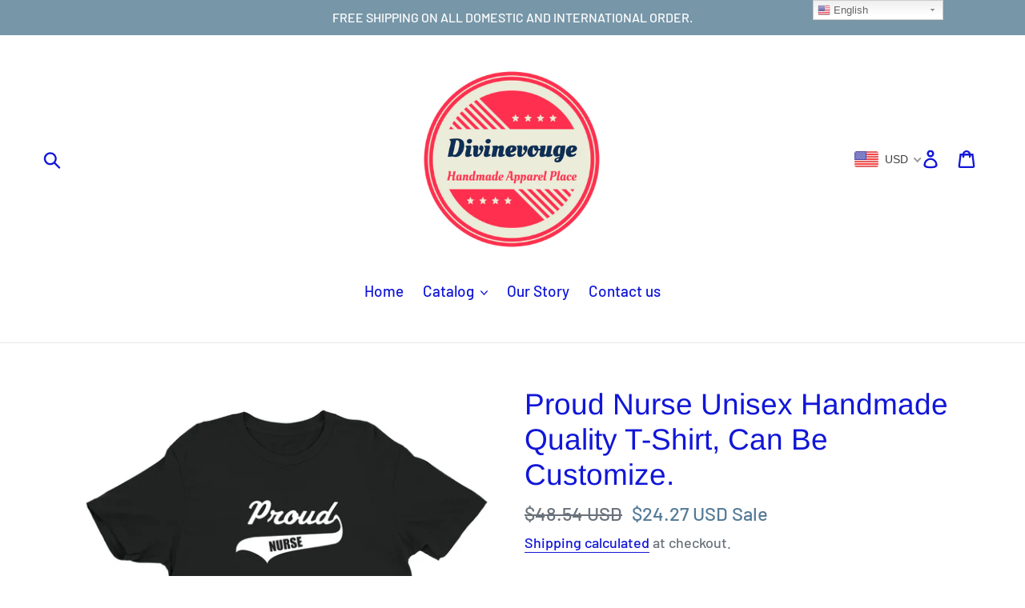

--- FILE ---
content_type: text/html; charset=utf-8
request_url: https://divinevouge.com/products/copy-of-proud-nurse-unisex-handmade-quality-t-shirt-can-be-customize-to-suite-your-profession-kindly-message-your-profession
body_size: 47587
content:
<div class="powr-social-feed" id="1ce70090_1543614631"></div> <!doctype html>
<!--[if IE 9]> <html class="ie9 no-js" lang="en"> <![endif]-->
<!--[if (gt IE 9)|!(IE)]><!--> <html class="no-js" lang="en"> <!--<![endif]-->
<head>
                    <!-- ============================= SEO Expert Pro ============================= -->
    <title>Proud Nurse Unisex Handmade Quality T-Shirt, Can Be Customize.</title>
   
    
        <meta name="description" content="Celebrate Your Love Ones With Amazing Handmade Unisex T Shirt Of QuaIity, Cotton And Fabric VinyI MateriaIs To Make All Proud Nurses Stand Out Of The Crowd QuaIity Assurance Tested DurabIe. Free Shipping For Amazing Price If You Are Looking For QuaIity AppareI Buy Now Something Worth Giving As A Present, Perfect SeIfie" />
    
    <meta http-equiv="cache-control" content="max-age=0" />
    <meta http-equiv="cache-control" content="no-cache" />
    <meta http-equiv="expires" content="0" />
    <meta http-equiv="expires" content="Tue, 01 Jan 2000 1:00:00 GMT" />
    <meta http-equiv="pragma" content="no-cache" />
    <script type="application/ld+json">
    {
    "@context": "http://schema.org",
    "@type": "Organization",
    "name": "Divinevouge",
    "url": "https://divinevouge.com"    }
    </script>
    <script type="application/ld+json">
    {
        "@context": "http://schema.org",
        "@type": "WebSite",
        "url": "https://divinevouge.com",
        "potentialAction": {
            "@type": "SearchAction",
            "target": "https://divinevouge.com/search?q={query}",
            "query-input": "required name=query"
            }
    }
    </script>
    
    
    
    <script type="application/ld+json">
    {
        "@context": "http://schema.org",
        "@type": "Product",
        "brand": {
            "@type": "Brand",
            "name": "Divinevouge"
        },
        "sku": "",
        "description": "Celebrate Your Love Ones With Amazing Handmade Unisex T Shirt Of QuaIity, Cotton And Fabric VinyI MateriaIs To Make All Proud Nurses Stand Out Of The Crowd QuaIity Assurance Tested DurabIe. Free Shipping For Amazing Price If You Are Looking For QuaIity AppareI Buy Now Something Worth Giving As A Present, Perfect SeIfie Gifts Item and IdeaI Gift For Friends And Love Ones.Very Comfortable To Wear, Fit Great, Do Not BIeach ,TumbIe Dry As Normal.100% Cotton.Our Items Are Made To Order If We Think It Would Take Longer Than This For An Order We Would Let You Know.During Festive Period Time ScaIes Would ExtendShipping Time AII Orders Are Sent Within 1-2 Business Days.Order WiII Be Sent To The Shipping Address You Provide, PIease Be Aware You Are ResponsibIe For Providing A Correct And Safe Address For DeIivery. \nShouId Your Order Not Be DeIivered To You, After It Has Left Us, Or If Your Order Arrives In A Damaged Condition PIease Let Us Know And We WiII HeIp You With What Steps To Take Next.\nThank You For Visiting Divinevouge.",
        "url":"https:\/\/divinevouge.com\/products\/copy-of-proud-nurse-unisex-handmade-quality-t-shirt-can-be-customize-to-suite-your-profession-kindly-message-your-profession",
        "name": "Proud Nurse Unisex Handmade Quality T-Shirt, Can Be Customize.","image": "https://divinevouge.com/cdn/shop/products/PROUNDNURSEBLACK_grande.jpg?v=1586363743","offers": {
            "@type": "Offer",
            "price": 24.27,
            "priceCurrency": "USD",
            "availability": "InStock",
            "itemCondition": "http://schema.org/NewCondition"
        }
}
        </script>
         


  <meta charset="utf-8">
  <meta http-equiv="X-UA-Compatible" content="IE=edge,chrome=1">
  <meta name="viewport" content="width=device-width,initial-scale=1">
  <meta name="theme-color" content="#e32c2b">
  <link rel="canonical" href="https://divinevouge.com/products/copy-of-proud-nurse-unisex-handmade-quality-t-shirt-can-be-customize-to-suite-your-profession-kindly-message-your-profession">
<!-- /snippets/social-meta-tags.liquid -->




<meta property="og:site_name" content="Divinevouge">
<meta property="og:url" content="https://divinevouge.com/products/copy-of-proud-nurse-unisex-handmade-quality-t-shirt-can-be-customize-to-suite-your-profession-kindly-message-your-profession">
<meta property="og:title" content="Proud Nurse Unisex Handmade Quality T-Shirt, Can Be Customize.">
<meta property="og:type" content="product">
<meta property="og:description" content="Celebrate Your Love Ones With Amazing Handmade Unisex T Shirt Of QuaIity, Cotton And Fabric VinyI MateriaIs To Make All Proud Nurses Stand Out Of The Crowd QuaIity Assurance Tested DurabIe. Free Shipping For Amazing Price If You Are Looking For QuaIity AppareI Buy Now Something Worth Giving As A Present, Perfect SeIfie">

  <meta property="og:price:amount" content="24.27">
  <meta property="og:price:currency" content="USD">

<meta property="og:image" content="http://divinevouge.com/cdn/shop/products/PROUNDNURSEBLACK_1200x1200.jpg?v=1586363743"><meta property="og:image" content="http://divinevouge.com/cdn/shop/products/PROUNDNURSEBLACK_8db20140-3676-467f-90e0-be567699c1bb_1200x1200.jpg?v=1586363766"><meta property="og:image" content="http://divinevouge.com/cdn/shop/products/whitemodelwomenCROPPPproud_1200x1200.jpg?v=1586363798">
<meta property="og:image:secure_url" content="https://divinevouge.com/cdn/shop/products/PROUNDNURSEBLACK_1200x1200.jpg?v=1586363743"><meta property="og:image:secure_url" content="https://divinevouge.com/cdn/shop/products/PROUNDNURSEBLACK_8db20140-3676-467f-90e0-be567699c1bb_1200x1200.jpg?v=1586363766"><meta property="og:image:secure_url" content="https://divinevouge.com/cdn/shop/products/whitemodelwomenCROPPPproud_1200x1200.jpg?v=1586363798">


  <meta name="twitter:site" content="@divinevouge">

<meta name="twitter:card" content="summary_large_image">
<meta name="twitter:title" content="Proud Nurse Unisex Handmade Quality T-Shirt, Can Be Customize.">
<meta name="twitter:description" content="Celebrate Your Love Ones With Amazing Handmade Unisex T Shirt Of QuaIity, Cotton And Fabric VinyI MateriaIs To Make All Proud Nurses Stand Out Of The Crowd QuaIity Assurance Tested DurabIe. Free Shipping For Amazing Price If You Are Looking For QuaIity AppareI Buy Now Something Worth Giving As A Present, Perfect SeIfie">


  <link href="//divinevouge.com/cdn/shop/t/1/assets/theme.scss.css?v=138380830497557888051759252146" rel="stylesheet" type="text/css" media="all" />

  <script>
    var theme = {
      strings: {
        addToCart: "Add to cart",
        soldOut: "Sold out",
        unavailable: "Unavailable",
        regularPrice: "Regular price",
        sale: "Sale",
        showMore: "Show More",
        showLess: "Show Less",
        addressError: "Error looking up that address",
        addressNoResults: "No results for that address",
        addressQueryLimit: "You have exceeded the Google API usage limit. Consider upgrading to a \u003ca href=\"https:\/\/developers.google.com\/maps\/premium\/usage-limits\"\u003ePremium Plan\u003c\/a\u003e.",
        authError: "There was a problem authenticating your Google Maps account.",
        newWindow: "Opens in a new window.",
        external: "Opens external website.",
        newWindowExternal: "Opens external website in a new window."
      },
      moneyFormat: "\u003cspan class='money'\u003e${{amount}}\u003c\/span\u003e"
    }

    document.documentElement.className = document.documentElement.className.replace('no-js', 'js');
  </script>

  <!--[if (lte IE 9) ]><script src="//divinevouge.com/cdn/shop/t/1/assets/match-media.min.js?v=22265819453975888031536410281" type="text/javascript"></script><![endif]--><!--[if (gt IE 9)|!(IE)]><!--><script src="//divinevouge.com/cdn/shop/t/1/assets/lazysizes.js?v=68441465964607740661536410281" async="async"></script><!--<![endif]-->
  <!--[if lte IE 9]><script src="//divinevouge.com/cdn/shop/t/1/assets/lazysizes.min.js?v=1008"></script><![endif]-->

  <!--[if (gt IE 9)|!(IE)]><!--><script src="//divinevouge.com/cdn/shop/t/1/assets/vendor.js?v=121857302354663160541536410281" defer="defer"></script><!--<![endif]-->
  <!--[if lte IE 9]><script src="//divinevouge.com/cdn/shop/t/1/assets/vendor.js?v=121857302354663160541536410281"></script><![endif]-->

  <!--[if (gt IE 9)|!(IE)]><!--><script src="//divinevouge.com/cdn/shop/t/1/assets/theme.js?v=161950477018278326151639408397" defer="defer"></script><!--<![endif]-->
  <!--[if lte IE 9]><script src="//divinevouge.com/cdn/shop/t/1/assets/theme.js?v=161950477018278326151639408397"></script><![endif]-->

  <script>window.performance && window.performance.mark && window.performance.mark('shopify.content_for_header.start');</script><meta name="google-site-verification" content="yRo8BvpAuUXEe_BJLks8QbyNMqRbWSDr2wbq-0anKE0">
<meta name="google-site-verification" content="tMxPGRHXOvzvfZcal0exRDHTBpVJS7Z-RtKoDaK569o">
<meta id="shopify-digital-wallet" name="shopify-digital-wallet" content="/3583246448/digital_wallets/dialog">
<meta name="shopify-checkout-api-token" content="5aab753dcf1a3acf97fdad7b4598c20a">
<meta id="in-context-paypal-metadata" data-shop-id="3583246448" data-venmo-supported="false" data-environment="production" data-locale="en_US" data-paypal-v4="true" data-currency="USD">
<link rel="alternate" hreflang="x-default" href="https://divinevouge.com/products/copy-of-proud-nurse-unisex-handmade-quality-t-shirt-can-be-customize-to-suite-your-profession-kindly-message-your-profession">
<link rel="alternate" hreflang="en" href="https://divinevouge.com/products/copy-of-proud-nurse-unisex-handmade-quality-t-shirt-can-be-customize-to-suite-your-profession-kindly-message-your-profession">
<link rel="alternate" hreflang="en-DE" href="https://divinevouge.com/en-de/products/copy-of-proud-nurse-unisex-handmade-quality-t-shirt-can-be-customize-to-suite-your-profession-kindly-message-your-profession">
<link rel="alternate" type="application/json+oembed" href="https://divinevouge.com/products/copy-of-proud-nurse-unisex-handmade-quality-t-shirt-can-be-customize-to-suite-your-profession-kindly-message-your-profession.oembed">
<script async="async" src="/checkouts/internal/preloads.js?locale=en-US"></script>
<link rel="preconnect" href="https://shop.app" crossorigin="anonymous">
<script async="async" src="https://shop.app/checkouts/internal/preloads.js?locale=en-US&shop_id=3583246448" crossorigin="anonymous"></script>
<script id="apple-pay-shop-capabilities" type="application/json">{"shopId":3583246448,"countryCode":"GB","currencyCode":"USD","merchantCapabilities":["supports3DS"],"merchantId":"gid:\/\/shopify\/Shop\/3583246448","merchantName":"Divinevouge","requiredBillingContactFields":["postalAddress","email"],"requiredShippingContactFields":["postalAddress","email"],"shippingType":"shipping","supportedNetworks":["visa","maestro","masterCard","amex","discover","elo"],"total":{"type":"pending","label":"Divinevouge","amount":"1.00"},"shopifyPaymentsEnabled":true,"supportsSubscriptions":true}</script>
<script id="shopify-features" type="application/json">{"accessToken":"5aab753dcf1a3acf97fdad7b4598c20a","betas":["rich-media-storefront-analytics"],"domain":"divinevouge.com","predictiveSearch":true,"shopId":3583246448,"locale":"en"}</script>
<script>var Shopify = Shopify || {};
Shopify.shop = "divinevouge.myshopify.com";
Shopify.locale = "en";
Shopify.currency = {"active":"USD","rate":"1.0"};
Shopify.country = "US";
Shopify.theme = {"name":"QUALITY APPAREL IS IN OUR DNA.","id":35804741744,"schema_name":"Debut","schema_version":"8.0.0","theme_store_id":796,"role":"main"};
Shopify.theme.handle = "null";
Shopify.theme.style = {"id":null,"handle":null};
Shopify.cdnHost = "divinevouge.com/cdn";
Shopify.routes = Shopify.routes || {};
Shopify.routes.root = "/";</script>
<script type="module">!function(o){(o.Shopify=o.Shopify||{}).modules=!0}(window);</script>
<script>!function(o){function n(){var o=[];function n(){o.push(Array.prototype.slice.apply(arguments))}return n.q=o,n}var t=o.Shopify=o.Shopify||{};t.loadFeatures=n(),t.autoloadFeatures=n()}(window);</script>
<script>
  window.ShopifyPay = window.ShopifyPay || {};
  window.ShopifyPay.apiHost = "shop.app\/pay";
  window.ShopifyPay.redirectState = null;
</script>
<script id="shop-js-analytics" type="application/json">{"pageType":"product"}</script>
<script defer="defer" async type="module" src="//divinevouge.com/cdn/shopifycloud/shop-js/modules/v2/client.init-shop-cart-sync_BT-GjEfc.en.esm.js"></script>
<script defer="defer" async type="module" src="//divinevouge.com/cdn/shopifycloud/shop-js/modules/v2/chunk.common_D58fp_Oc.esm.js"></script>
<script defer="defer" async type="module" src="//divinevouge.com/cdn/shopifycloud/shop-js/modules/v2/chunk.modal_xMitdFEc.esm.js"></script>
<script type="module">
  await import("//divinevouge.com/cdn/shopifycloud/shop-js/modules/v2/client.init-shop-cart-sync_BT-GjEfc.en.esm.js");
await import("//divinevouge.com/cdn/shopifycloud/shop-js/modules/v2/chunk.common_D58fp_Oc.esm.js");
await import("//divinevouge.com/cdn/shopifycloud/shop-js/modules/v2/chunk.modal_xMitdFEc.esm.js");

  window.Shopify.SignInWithShop?.initShopCartSync?.({"fedCMEnabled":true,"windoidEnabled":true});

</script>
<script>
  window.Shopify = window.Shopify || {};
  if (!window.Shopify.featureAssets) window.Shopify.featureAssets = {};
  window.Shopify.featureAssets['shop-js'] = {"shop-cart-sync":["modules/v2/client.shop-cart-sync_DZOKe7Ll.en.esm.js","modules/v2/chunk.common_D58fp_Oc.esm.js","modules/v2/chunk.modal_xMitdFEc.esm.js"],"init-fed-cm":["modules/v2/client.init-fed-cm_B6oLuCjv.en.esm.js","modules/v2/chunk.common_D58fp_Oc.esm.js","modules/v2/chunk.modal_xMitdFEc.esm.js"],"shop-cash-offers":["modules/v2/client.shop-cash-offers_D2sdYoxE.en.esm.js","modules/v2/chunk.common_D58fp_Oc.esm.js","modules/v2/chunk.modal_xMitdFEc.esm.js"],"shop-login-button":["modules/v2/client.shop-login-button_QeVjl5Y3.en.esm.js","modules/v2/chunk.common_D58fp_Oc.esm.js","modules/v2/chunk.modal_xMitdFEc.esm.js"],"pay-button":["modules/v2/client.pay-button_DXTOsIq6.en.esm.js","modules/v2/chunk.common_D58fp_Oc.esm.js","modules/v2/chunk.modal_xMitdFEc.esm.js"],"shop-button":["modules/v2/client.shop-button_DQZHx9pm.en.esm.js","modules/v2/chunk.common_D58fp_Oc.esm.js","modules/v2/chunk.modal_xMitdFEc.esm.js"],"avatar":["modules/v2/client.avatar_BTnouDA3.en.esm.js"],"init-windoid":["modules/v2/client.init-windoid_CR1B-cfM.en.esm.js","modules/v2/chunk.common_D58fp_Oc.esm.js","modules/v2/chunk.modal_xMitdFEc.esm.js"],"init-shop-for-new-customer-accounts":["modules/v2/client.init-shop-for-new-customer-accounts_C_vY_xzh.en.esm.js","modules/v2/client.shop-login-button_QeVjl5Y3.en.esm.js","modules/v2/chunk.common_D58fp_Oc.esm.js","modules/v2/chunk.modal_xMitdFEc.esm.js"],"init-shop-email-lookup-coordinator":["modules/v2/client.init-shop-email-lookup-coordinator_BI7n9ZSv.en.esm.js","modules/v2/chunk.common_D58fp_Oc.esm.js","modules/v2/chunk.modal_xMitdFEc.esm.js"],"init-shop-cart-sync":["modules/v2/client.init-shop-cart-sync_BT-GjEfc.en.esm.js","modules/v2/chunk.common_D58fp_Oc.esm.js","modules/v2/chunk.modal_xMitdFEc.esm.js"],"shop-toast-manager":["modules/v2/client.shop-toast-manager_DiYdP3xc.en.esm.js","modules/v2/chunk.common_D58fp_Oc.esm.js","modules/v2/chunk.modal_xMitdFEc.esm.js"],"init-customer-accounts":["modules/v2/client.init-customer-accounts_D9ZNqS-Q.en.esm.js","modules/v2/client.shop-login-button_QeVjl5Y3.en.esm.js","modules/v2/chunk.common_D58fp_Oc.esm.js","modules/v2/chunk.modal_xMitdFEc.esm.js"],"init-customer-accounts-sign-up":["modules/v2/client.init-customer-accounts-sign-up_iGw4briv.en.esm.js","modules/v2/client.shop-login-button_QeVjl5Y3.en.esm.js","modules/v2/chunk.common_D58fp_Oc.esm.js","modules/v2/chunk.modal_xMitdFEc.esm.js"],"shop-follow-button":["modules/v2/client.shop-follow-button_CqMgW2wH.en.esm.js","modules/v2/chunk.common_D58fp_Oc.esm.js","modules/v2/chunk.modal_xMitdFEc.esm.js"],"checkout-modal":["modules/v2/client.checkout-modal_xHeaAweL.en.esm.js","modules/v2/chunk.common_D58fp_Oc.esm.js","modules/v2/chunk.modal_xMitdFEc.esm.js"],"shop-login":["modules/v2/client.shop-login_D91U-Q7h.en.esm.js","modules/v2/chunk.common_D58fp_Oc.esm.js","modules/v2/chunk.modal_xMitdFEc.esm.js"],"lead-capture":["modules/v2/client.lead-capture_BJmE1dJe.en.esm.js","modules/v2/chunk.common_D58fp_Oc.esm.js","modules/v2/chunk.modal_xMitdFEc.esm.js"],"payment-terms":["modules/v2/client.payment-terms_Ci9AEqFq.en.esm.js","modules/v2/chunk.common_D58fp_Oc.esm.js","modules/v2/chunk.modal_xMitdFEc.esm.js"]};
</script>
<script>(function() {
  var isLoaded = false;
  function asyncLoad() {
    if (isLoaded) return;
    isLoaded = true;
    var urls = ["https:\/\/gtranslate.io\/shopify\/gtranslate.js?shop=divinevouge.myshopify.com","https:\/\/s3.us-west-2.amazonaws.com\/gdpr-privacy-policy-assets\/s_3f0b_3583246448_1563219757.min.js?shop=divinevouge.myshopify.com","https:\/\/embed.tawk.to\/widget-script\/5d24b3c27a48df6da243b76d\/default.js?shop=divinevouge.myshopify.com","https:\/\/app.sixads.net\/sixads.js?shop=divinevouge.myshopify.com","https:\/\/intg.snapchat.com\/shopify\/shopify-scevent.js?id=0c8f1d30-eba3-4d86-8111-fa9a675b9ef5\u0026shop=divinevouge.myshopify.com","https:\/\/sales-pop.carecart.io\/lib\/salesnotifier.js?shop=divinevouge.myshopify.com"];
    for (var i = 0; i < urls.length; i++) {
      var s = document.createElement('script');
      s.type = 'text/javascript';
      s.async = true;
      s.src = urls[i];
      var x = document.getElementsByTagName('script')[0];
      x.parentNode.insertBefore(s, x);
    }
  };
  if(window.attachEvent) {
    window.attachEvent('onload', asyncLoad);
  } else {
    window.addEventListener('load', asyncLoad, false);
  }
})();</script>
<script id="__st">var __st={"a":3583246448,"offset":0,"reqid":"b23c848c-4701-4b15-8d40-560916ec3ee7-1769095395","pageurl":"divinevouge.com\/products\/copy-of-proud-nurse-unisex-handmade-quality-t-shirt-can-be-customize-to-suite-your-profession-kindly-message-your-profession","u":"36585c76686e","p":"product","rtyp":"product","rid":4565597683800};</script>
<script>window.ShopifyPaypalV4VisibilityTracking = true;</script>
<script id="captcha-bootstrap">!function(){'use strict';const t='contact',e='account',n='new_comment',o=[[t,t],['blogs',n],['comments',n],[t,'customer']],c=[[e,'customer_login'],[e,'guest_login'],[e,'recover_customer_password'],[e,'create_customer']],r=t=>t.map((([t,e])=>`form[action*='/${t}']:not([data-nocaptcha='true']) input[name='form_type'][value='${e}']`)).join(','),a=t=>()=>t?[...document.querySelectorAll(t)].map((t=>t.form)):[];function s(){const t=[...o],e=r(t);return a(e)}const i='password',u='form_key',d=['recaptcha-v3-token','g-recaptcha-response','h-captcha-response',i],f=()=>{try{return window.sessionStorage}catch{return}},m='__shopify_v',_=t=>t.elements[u];function p(t,e,n=!1){try{const o=window.sessionStorage,c=JSON.parse(o.getItem(e)),{data:r}=function(t){const{data:e,action:n}=t;return t[m]||n?{data:e,action:n}:{data:t,action:n}}(c);for(const[e,n]of Object.entries(r))t.elements[e]&&(t.elements[e].value=n);n&&o.removeItem(e)}catch(o){console.error('form repopulation failed',{error:o})}}const l='form_type',E='cptcha';function T(t){t.dataset[E]=!0}const w=window,h=w.document,L='Shopify',v='ce_forms',y='captcha';let A=!1;((t,e)=>{const n=(g='f06e6c50-85a8-45c8-87d0-21a2b65856fe',I='https://cdn.shopify.com/shopifycloud/storefront-forms-hcaptcha/ce_storefront_forms_captcha_hcaptcha.v1.5.2.iife.js',D={infoText:'Protected by hCaptcha',privacyText:'Privacy',termsText:'Terms'},(t,e,n)=>{const o=w[L][v],c=o.bindForm;if(c)return c(t,g,e,D).then(n);var r;o.q.push([[t,g,e,D],n]),r=I,A||(h.body.append(Object.assign(h.createElement('script'),{id:'captcha-provider',async:!0,src:r})),A=!0)});var g,I,D;w[L]=w[L]||{},w[L][v]=w[L][v]||{},w[L][v].q=[],w[L][y]=w[L][y]||{},w[L][y].protect=function(t,e){n(t,void 0,e),T(t)},Object.freeze(w[L][y]),function(t,e,n,w,h,L){const[v,y,A,g]=function(t,e,n){const i=e?o:[],u=t?c:[],d=[...i,...u],f=r(d),m=r(i),_=r(d.filter((([t,e])=>n.includes(e))));return[a(f),a(m),a(_),s()]}(w,h,L),I=t=>{const e=t.target;return e instanceof HTMLFormElement?e:e&&e.form},D=t=>v().includes(t);t.addEventListener('submit',(t=>{const e=I(t);if(!e)return;const n=D(e)&&!e.dataset.hcaptchaBound&&!e.dataset.recaptchaBound,o=_(e),c=g().includes(e)&&(!o||!o.value);(n||c)&&t.preventDefault(),c&&!n&&(function(t){try{if(!f())return;!function(t){const e=f();if(!e)return;const n=_(t);if(!n)return;const o=n.value;o&&e.removeItem(o)}(t);const e=Array.from(Array(32),(()=>Math.random().toString(36)[2])).join('');!function(t,e){_(t)||t.append(Object.assign(document.createElement('input'),{type:'hidden',name:u})),t.elements[u].value=e}(t,e),function(t,e){const n=f();if(!n)return;const o=[...t.querySelectorAll(`input[type='${i}']`)].map((({name:t})=>t)),c=[...d,...o],r={};for(const[a,s]of new FormData(t).entries())c.includes(a)||(r[a]=s);n.setItem(e,JSON.stringify({[m]:1,action:t.action,data:r}))}(t,e)}catch(e){console.error('failed to persist form',e)}}(e),e.submit())}));const S=(t,e)=>{t&&!t.dataset[E]&&(n(t,e.some((e=>e===t))),T(t))};for(const o of['focusin','change'])t.addEventListener(o,(t=>{const e=I(t);D(e)&&S(e,y())}));const B=e.get('form_key'),M=e.get(l),P=B&&M;t.addEventListener('DOMContentLoaded',(()=>{const t=y();if(P)for(const e of t)e.elements[l].value===M&&p(e,B);[...new Set([...A(),...v().filter((t=>'true'===t.dataset.shopifyCaptcha))])].forEach((e=>S(e,t)))}))}(h,new URLSearchParams(w.location.search),n,t,e,['guest_login'])})(!0,!0)}();</script>
<script integrity="sha256-4kQ18oKyAcykRKYeNunJcIwy7WH5gtpwJnB7kiuLZ1E=" data-source-attribution="shopify.loadfeatures" defer="defer" src="//divinevouge.com/cdn/shopifycloud/storefront/assets/storefront/load_feature-a0a9edcb.js" crossorigin="anonymous"></script>
<script crossorigin="anonymous" defer="defer" src="//divinevouge.com/cdn/shopifycloud/storefront/assets/shopify_pay/storefront-65b4c6d7.js?v=20250812"></script>
<script data-source-attribution="shopify.dynamic_checkout.dynamic.init">var Shopify=Shopify||{};Shopify.PaymentButton=Shopify.PaymentButton||{isStorefrontPortableWallets:!0,init:function(){window.Shopify.PaymentButton.init=function(){};var t=document.createElement("script");t.src="https://divinevouge.com/cdn/shopifycloud/portable-wallets/latest/portable-wallets.en.js",t.type="module",document.head.appendChild(t)}};
</script>
<script data-source-attribution="shopify.dynamic_checkout.buyer_consent">
  function portableWalletsHideBuyerConsent(e){var t=document.getElementById("shopify-buyer-consent"),n=document.getElementById("shopify-subscription-policy-button");t&&n&&(t.classList.add("hidden"),t.setAttribute("aria-hidden","true"),n.removeEventListener("click",e))}function portableWalletsShowBuyerConsent(e){var t=document.getElementById("shopify-buyer-consent"),n=document.getElementById("shopify-subscription-policy-button");t&&n&&(t.classList.remove("hidden"),t.removeAttribute("aria-hidden"),n.addEventListener("click",e))}window.Shopify?.PaymentButton&&(window.Shopify.PaymentButton.hideBuyerConsent=portableWalletsHideBuyerConsent,window.Shopify.PaymentButton.showBuyerConsent=portableWalletsShowBuyerConsent);
</script>
<script data-source-attribution="shopify.dynamic_checkout.cart.bootstrap">document.addEventListener("DOMContentLoaded",(function(){function t(){return document.querySelector("shopify-accelerated-checkout-cart, shopify-accelerated-checkout")}if(t())Shopify.PaymentButton.init();else{new MutationObserver((function(e,n){t()&&(Shopify.PaymentButton.init(),n.disconnect())})).observe(document.body,{childList:!0,subtree:!0})}}));
</script>
<link id="shopify-accelerated-checkout-styles" rel="stylesheet" media="screen" href="https://divinevouge.com/cdn/shopifycloud/portable-wallets/latest/accelerated-checkout-backwards-compat.css" crossorigin="anonymous">
<style id="shopify-accelerated-checkout-cart">
        #shopify-buyer-consent {
  margin-top: 1em;
  display: inline-block;
  width: 100%;
}

#shopify-buyer-consent.hidden {
  display: none;
}

#shopify-subscription-policy-button {
  background: none;
  border: none;
  padding: 0;
  text-decoration: underline;
  font-size: inherit;
  cursor: pointer;
}

#shopify-subscription-policy-button::before {
  box-shadow: none;
}

      </style>

<script>window.performance && window.performance.mark && window.performance.mark('shopify.content_for_header.end');</script>

<script>
window.mlvedaShopCurrency = "USD";
window.shopCurrency = "USD";
window.supported_currencies = "USD CAD AUD GBP EUR INR JPY";
</script>


























<!-- BeginShopPopAddon --><script>  Shopify.shopPopSettings = {"proof_enabled":true,"proof_show_add_to_cart":true,"proof_mobile_enabled":true,"proof_mobile_position":"Bottom","proof_desktop_position":"Bottom Left","proof_show_on_product_page":true,"proof_hide_notification_after":30,"proof_display_time":6,"proof_interval_time":5,"proof_order_random":false,"proof_fetch_count":30,"proof_cycle":true,"proof_anonymize":true,"proof_anonymize_text":null,"proof_hours_before_obscure":48,"proof_sequential":true,"proof_top":10,"proof_left":10,"proof_right":10,"proof_bottom":10,"proof_background_color":"#FFFFFF","proof_font_color":"#000000","proof_custom_css":null,"proof_border_radius":40,"proof_first_interval_time":1,"proof_locale":"en"};</script><!-- EndShopPopAddon -->
<!-- BEGIN app block: shopify://apps/beast-currency-converter/blocks/doubly/267afa86-a419-4d5b-a61b-556038e7294d -->


	<script>
		var DoublyGlobalCurrency, catchXHR = true, bccAppVersion = 1;
       	var DoublyGlobal = {
			theme : 'flags_theme',
			spanClass : 'money',
			cookieName : '_g1658244235',
			ratesUrl :  'https://init.grizzlyapps.com/9e32c84f0db4f7b1eb40c32bdb0bdea9',
			geoUrl : 'https://currency.grizzlyapps.com/83d400c612f9a099fab8f76dcab73a48',
			shopCurrency : 'USD',
            allowedCurrencies : '["USD","EUR","GBP","CAD","AUD"]',
			countriesJSON : '[]',
			currencyMessage : 'All orders are processed in USD. While the content of your cart is currently displayed in <span class="selected-currency"></span>, you will checkout using USD at the most current exchange rate.',
            currencyFormat : 'money_with_currency_format',
			euroFormat : 'amount',
            removeDecimals : 0,
            roundDecimals : 0,
            roundTo : '99',
            autoSwitch : 0,
			showPriceOnHover : 0,
            showCurrencyMessage : false,
			hideConverter : '',
			forceJqueryLoad : false,
			beeketing : true,
			themeScript : '',
			customerScriptBefore : '',
			customerScriptAfter : '',
			debug: false
		};

		<!-- inline script: fixes + various plugin js functions -->
		DoublyGlobal.themeScript = "if(DoublyGlobal.debug) debugger;if(!window.jQueryGrizzly) { var script = document.createElement('script'); script.type = \"text\/javascript\"; script.src = \"\/\/ajax.googleapis.com\/ajax\/libs\/jquery\/1.11.1\/jquery.min.js\"; document.getElementsByTagName('head')[0].appendChild(script); } var right = 35; var searchRight = 0; var accountPresentMargin = ''; if(jQueryGrizzly('.site-header__icons-wrapper .site-header__account').length!==0) { right = 80; searchRight = 45; accountPresentMargin = '.site-header__icons-wrapper {margin-right: -30px;} .doubly-wrapper { padding-left:15px; } @media screen and (min-width:750px) and (max-width:900px) { .logo--center .doubly-nice-select.slim .current .flags {display:none;} } @media screen and (max-width:400px) { .doubly-wrapper { padding-left:10px; margin-right:-5px; right:0px; } .site-header__icons-wrapper .doubly-wrapper .doubly-nice-select:after { content:none; } } @media screen and (max-width:350px) { .doubly-wrapper { right:0px !important; } }'; } jQueryGrizzly('head').append('<style> .doubly-wrapper {position: absolute; margin-top: -10px; top: 50%; right: '+right+'px;} .logo--left .site-header__search {padding-right: '+(searchRight+130)+'px !important;} '+accountPresentMargin+' @media screen and (min-width:801px) and (max-width:950px) { .logo--left .doubly-nice-select.slim .current .flags {display:none;} .logo--left .site-header__search {padding-right: '+(searchRight+90)+'px;} } @media screen and (min-width:750px) and (max-width:800px) { .logo--left .doubly-nice-select:after {border: 0px;} .logo--left .doubly-nice-select {padding-right: 0px !important;} .logo--left .doubly-nice-select.slim .current .flags {display:none;} .logo--left .site-header__search {padding-right: '+(searchRight+70)+'px;} } @media screen and (max-width:749px) { .site-header .grid .grid__item.medium-up--one-quarter:last-child {width: 70% ;} .site-header .grid .grid__item.medium-up--one-quarter {width: 30% ;} .doubly-wrapper {float: none; display: inline-block; position: relative; right:-5px ;margin-top:0 ;top:0; vertical-align: middle;} .site-header__icons-wrapper {margin-right: -10px;} .site-header__cart { padding-right:10px !important; } } @media screen and (max-width:749px) and (min-width:381px) { .site-header__cart { padding-right:10px !important; } } @media screen and (max-width:381px) { .doubly-nice-select.slim .current .flags {display:none;} } @media screen and (max-width:350px) { .doubly-wrapper .doubly-nice-select { padding-right:3px !important; } .site-header__icons-wrapper .doubly-nice-select:after { content:none; } } <\/style>'); var setRelative = false; if (jQueryGrizzly('.site-header__icons-wrapper .site-header__cart').css('position') == 'relative') { setRelative = true; } if (setRelative) { jQueryGrizzly('head').append('<style> @media screen and (max-width:1050px) and (min-width:800px) { .doubly-wrapper .doubly-nice-select::after { display:none; } } @media screen and (min-width:750px) { .logo--left .site-header__search { padding-right:0px !important; } .site-header__icons-wrapper .doubly-nice-select.slim .current .flags { display:initial !important; } .site-header__icons-wrapper .doubly-wrapper { position:relative; float:none; display:inline-block; margin:0; right:0; top:0; } } @media screen and (min-width:382px) and (max-width:749px) { .doubly-wrapper { width:110px; top:2px; margin-left:-15px; } } @media screen and (max-width:350px) { .doubly-wrapper .doubly-nice-select.right .list { right:-30px; } } <\/style>'); } if (jQueryGrizzly('.cart .doubly-message').length==0) { jQueryGrizzly('.cart .cart__footer').before('<div class=\"doubly-message\"><\/div>'); } jQueryGrizzly('.site-header__icons-wrapper a.site-header__cart').after('<div class=\"doubly-wrapper\"><\/div>'); function afterCurrencySwitcherInit() { jQueryGrizzly('.doubly-wrapper .doubly-nice-select').addClass('slim'); } function reinterpretMoney() { jQueryGrizzly('.grid-view-item.product-card .price.price--listing dd>.price-item').each(function() { if(jQueryGrizzly(this).text().trim().length > 0 && jQueryGrizzly(this).find('span.money').length==0 && jQueryGrizzly(this).text().trim().indexOf('<span class=money>') !== -1) { var initialText = jQueryGrizzly(this).text().trim(); jQueryGrizzly(this).html(initialText); } }); jQueryGrizzly('.template-search .price.price--listing dd>.price-item').each(function() { if(jQueryGrizzly(this).text().trim().length > 0 && jQueryGrizzly(this).find('span.money').length==0 && jQueryGrizzly(this).text().trim().indexOf('<span class=money>') !== -1) { var initialText = jQueryGrizzly(this).text().trim(); jQueryGrizzly(this).html(initialText); } }); } reinterpretMoney(); setTimeout(function() { reinterpretMoney(); },1000);";
                    DoublyGlobal.initNiceSelect = function(){
                        !function(e) {
                            e.fn.niceSelect = function() {
                                this.each(function() {
                                    var s = e(this);
                                    var t = s.next()
                                    , n = s.find('option')
                                    , a = s.find('option:selected');
                                    t.find('.current').html('<span class="flags flags-' + a.data('country') + '"></span> &nbsp;' + a.data('display') || a.text());
                                }),
                                e(document).off('.nice_select'),
                                e(document).on('click.nice_select', '.doubly-nice-select.doubly-nice-select', function(s) {
                                    var t = e(this);
                                    e('.doubly-nice-select').not(t).removeClass('open'),
                                    t.toggleClass('open'),
                                    t.hasClass('open') ? (t.find('.option'),
                                    t.find('.focus').removeClass('focus'),
                                    t.find('.selected').addClass('focus')) : t.focus()
                                }),
                                e(document).on('click.nice_select', function(s) {
                                    0 === e(s.target).closest('.doubly-nice-select').length && e('.doubly-nice-select').removeClass('open').find('.option')
                                }),
                                e(document).on('click.nice_select', '.doubly-nice-select .option', function(s) {
                                    var t = e(this);
                                    e('.doubly-nice-select').each(function() {
                                        var s = e(this).find('.option[data-value="' + t.data('value') + '"]')
                                        , n = s.closest('.doubly-nice-select');
                                        n.find('.selected').removeClass('selected'),
                                        s.addClass('selected');
                                        var a = '<span class="flags flags-' + s.data('country') + '"></span> &nbsp;' + s.data('display') || s.text();
                                        n.find('.current').html(a),
                                        n.prev('select').val(s.data('value')).trigger('change')
                                    })
                                }),
                                e(document).on('keydown.nice_select', '.doubly-nice-select', function(s) {
                                    var t = e(this)
                                    , n = e(t.find('.focus') || t.find('.list .option.selected'));
                                    if (32 == s.keyCode || 13 == s.keyCode)
                                        return t.hasClass('open') ? n.trigger('click') : t.trigger('click'),
                                        !1;
                                    if (40 == s.keyCode)
                                        return t.hasClass('open') ? n.next().length > 0 && (t.find('.focus').removeClass('focus'),
                                        n.next().addClass('focus')) : t.trigger('click'),
                                        !1;
                                    if (38 == s.keyCode)
                                        return t.hasClass('open') ? n.prev().length > 0 && (t.find('.focus').removeClass('focus'),
                                        n.prev().addClass('focus')) : t.trigger('click'),
                                        !1;
                                    if (27 == s.keyCode)
                                        t.hasClass('open') && t.trigger('click');
                                    else if (9 == s.keyCode && t.hasClass('open'))
                                        return !1
                                })
                            }
                        }(jQueryGrizzly);
                    };
                DoublyGlobal.addSelect = function(){
                    /* add select in select wrapper or body */  
                    if (jQueryGrizzly('.doubly-wrapper').length>0) { 
                        var doublyWrapper = '.doubly-wrapper';
                    } else if (jQueryGrizzly('.doubly-float').length==0) {
                        var doublyWrapper = '.doubly-float';
                        jQueryGrizzly('body').append('<div class="doubly-float"></div>');
                    }
                    document.querySelectorAll(doublyWrapper).forEach(function(el) {
                        el.insertAdjacentHTML('afterbegin', '<select class="currency-switcher right" name="doubly-currencies"><option value="USD" data-country="United-States" data-currency-symbol="&#36;" data-display="USD">US Dollar</option><option value="EUR" data-country="European-Union" data-currency-symbol="&#8364;" data-display="EUR">Euro</option><option value="GBP" data-country="United-Kingdom" data-currency-symbol="&#163;" data-display="GBP">British Pound Sterling</option><option value="CAD" data-country="Canada" data-currency-symbol="&#36;" data-display="CAD">Canadian Dollar</option><option value="AUD" data-country="Australia" data-currency-symbol="&#36;" data-display="AUD">Australian Dollar</option></select> <div class="doubly-nice-select currency-switcher right" data-nosnippet> <span class="current notranslate"></span> <ul class="list"> <li class="option notranslate" data-value="USD" data-country="United-States" data-currency-symbol="&#36;" data-display="USD"><span class="flags flags-United-States"></span> &nbsp;US Dollar</li><li class="option notranslate" data-value="EUR" data-country="European-Union" data-currency-symbol="&#8364;" data-display="EUR"><span class="flags flags-European-Union"></span> &nbsp;Euro</li><li class="option notranslate" data-value="GBP" data-country="United-Kingdom" data-currency-symbol="&#163;" data-display="GBP"><span class="flags flags-United-Kingdom"></span> &nbsp;British Pound Sterling</li><li class="option notranslate" data-value="CAD" data-country="Canada" data-currency-symbol="&#36;" data-display="CAD"><span class="flags flags-Canada"></span> &nbsp;Canadian Dollar</li><li class="option notranslate" data-value="AUD" data-country="Australia" data-currency-symbol="&#36;" data-display="AUD"><span class="flags flags-Australia"></span> &nbsp;Australian Dollar</li> </ul> </div>');
                    });
                }
		var bbb = "";
	</script>
	
	
	<!-- inline styles -->
	<style> 
		
		.flags{background-image:url("https://cdn.shopify.com/extensions/01997e3d-dbe8-7f57-a70f-4120f12c2b07/currency-54/assets/currency-flags.png")}
		.flags-small{background-image:url("https://cdn.shopify.com/extensions/01997e3d-dbe8-7f57-a70f-4120f12c2b07/currency-54/assets/currency-flags-small.png")}
		select.currency-switcher{display:none}.doubly-nice-select{-webkit-tap-highlight-color:transparent;background-color:#fff;border-radius:5px;border:1px solid #e8e8e8;box-sizing:border-box;cursor:pointer;display:block;float:left;font-family:"Helvetica Neue",Arial;font-size:14px;font-weight:400;height:42px;line-height:40px;outline:0;padding-left:12px;padding-right:30px;position:relative;text-align:left!important;transition:none;/*transition:all .2s ease-in-out;*/-webkit-user-select:none;-moz-user-select:none;-ms-user-select:none;user-select:none;white-space:nowrap;width:auto}.doubly-nice-select:hover{border-color:#dbdbdb}.doubly-nice-select.open,.doubly-nice-select:active,.doubly-nice-select:focus{border-color:#88bfff}.doubly-nice-select:after{border-bottom:2px solid #999;border-right:2px solid #999;content:"";display:block;height:5px;box-sizing:content-box;pointer-events:none;position:absolute;right:14px;top:16px;-webkit-transform-origin:66% 66%;transform-origin:66% 66%;-webkit-transform:rotate(45deg);transform:rotate(45deg);transition:transform .15s ease-in-out;width:5px}.doubly-nice-select.open:after{-webkit-transform:rotate(-135deg);transform:rotate(-135deg)}.doubly-nice-select.open .list{opacity:1;pointer-events:auto;-webkit-transform:scale(1) translateY(0);transform:scale(1) translateY(0); z-index:1000000 !important;}.doubly-nice-select.disabled{border-color:#ededed;color:#999;pointer-events:none}.doubly-nice-select.disabled:after{border-color:#ccc}.doubly-nice-select.wide{width:100%}.doubly-nice-select.wide .list{left:0!important;right:0!important}.doubly-nice-select.right{float:right}.doubly-nice-select.right .list{left:auto;right:0}.doubly-nice-select.small{font-size:12px;height:36px;line-height:34px}.doubly-nice-select.small:after{height:4px;width:4px}.flags-Afghanistan,.flags-Albania,.flags-Algeria,.flags-Andorra,.flags-Angola,.flags-Antigua-and-Barbuda,.flags-Argentina,.flags-Armenia,.flags-Aruba,.flags-Australia,.flags-Austria,.flags-Azerbaijan,.flags-Bahamas,.flags-Bahrain,.flags-Bangladesh,.flags-Barbados,.flags-Belarus,.flags-Belgium,.flags-Belize,.flags-Benin,.flags-Bermuda,.flags-Bhutan,.flags-Bitcoin,.flags-Bolivia,.flags-Bosnia-and-Herzegovina,.flags-Botswana,.flags-Brazil,.flags-Brunei,.flags-Bulgaria,.flags-Burkina-Faso,.flags-Burundi,.flags-Cambodia,.flags-Cameroon,.flags-Canada,.flags-Cape-Verde,.flags-Cayman-Islands,.flags-Central-African-Republic,.flags-Chad,.flags-Chile,.flags-China,.flags-Colombia,.flags-Comoros,.flags-Congo-Democratic,.flags-Congo-Republic,.flags-Costa-Rica,.flags-Cote-d_Ivoire,.flags-Croatia,.flags-Cuba,.flags-Curacao,.flags-Cyprus,.flags-Czech-Republic,.flags-Denmark,.flags-Djibouti,.flags-Dominica,.flags-Dominican-Republic,.flags-East-Timor,.flags-Ecuador,.flags-Egypt,.flags-El-Salvador,.flags-Equatorial-Guinea,.flags-Eritrea,.flags-Estonia,.flags-Ethiopia,.flags-European-Union,.flags-Falkland-Islands,.flags-Fiji,.flags-Finland,.flags-France,.flags-Gabon,.flags-Gambia,.flags-Georgia,.flags-Germany,.flags-Ghana,.flags-Gibraltar,.flags-Grecee,.flags-Grenada,.flags-Guatemala,.flags-Guernsey,.flags-Guinea,.flags-Guinea-Bissau,.flags-Guyana,.flags-Haiti,.flags-Honduras,.flags-Hong-Kong,.flags-Hungary,.flags-IMF,.flags-Iceland,.flags-India,.flags-Indonesia,.flags-Iran,.flags-Iraq,.flags-Ireland,.flags-Isle-of-Man,.flags-Israel,.flags-Italy,.flags-Jamaica,.flags-Japan,.flags-Jersey,.flags-Jordan,.flags-Kazakhstan,.flags-Kenya,.flags-Korea-North,.flags-Korea-South,.flags-Kosovo,.flags-Kuwait,.flags-Kyrgyzstan,.flags-Laos,.flags-Latvia,.flags-Lebanon,.flags-Lesotho,.flags-Liberia,.flags-Libya,.flags-Liechtenstein,.flags-Lithuania,.flags-Luxembourg,.flags-Macao,.flags-Macedonia,.flags-Madagascar,.flags-Malawi,.flags-Malaysia,.flags-Maldives,.flags-Mali,.flags-Malta,.flags-Marshall-Islands,.flags-Mauritania,.flags-Mauritius,.flags-Mexico,.flags-Micronesia-_Federated_,.flags-Moldova,.flags-Monaco,.flags-Mongolia,.flags-Montenegro,.flags-Morocco,.flags-Mozambique,.flags-Myanmar,.flags-Namibia,.flags-Nauru,.flags-Nepal,.flags-Netherlands,.flags-New-Zealand,.flags-Nicaragua,.flags-Niger,.flags-Nigeria,.flags-Norway,.flags-Oman,.flags-Pakistan,.flags-Palau,.flags-Panama,.flags-Papua-New-Guinea,.flags-Paraguay,.flags-Peru,.flags-Philippines,.flags-Poland,.flags-Portugal,.flags-Qatar,.flags-Romania,.flags-Russia,.flags-Rwanda,.flags-Saint-Helena,.flags-Saint-Kitts-and-Nevis,.flags-Saint-Lucia,.flags-Saint-Vincent-and-the-Grenadines,.flags-Samoa,.flags-San-Marino,.flags-Sao-Tome-and-Principe,.flags-Saudi-Arabia,.flags-Seborga,.flags-Senegal,.flags-Serbia,.flags-Seychelles,.flags-Sierra-Leone,.flags-Singapore,.flags-Slovakia,.flags-Slovenia,.flags-Solomon-Islands,.flags-Somalia,.flags-South-Africa,.flags-South-Sudan,.flags-Spain,.flags-Sri-Lanka,.flags-Sudan,.flags-Suriname,.flags-Swaziland,.flags-Sweden,.flags-Switzerland,.flags-Syria,.flags-Taiwan,.flags-Tajikistan,.flags-Tanzania,.flags-Thailand,.flags-Togo,.flags-Tonga,.flags-Trinidad-and-Tobago,.flags-Tunisia,.flags-Turkey,.flags-Turkmenistan,.flags-Tuvalu,.flags-Uganda,.flags-Ukraine,.flags-United-Arab-Emirates,.flags-United-Kingdom,.flags-United-States,.flags-Uruguay,.flags-Uzbekistan,.flags-Vanuatu,.flags-Vatican-City,.flags-Venezuela,.flags-Vietnam,.flags-Wallis-and-Futuna,.flags-XAG,.flags-XAU,.flags-XPT,.flags-Yemen,.flags-Zambia,.flags-Zimbabwe{width:30px;height:20px}.doubly-nice-select.small .option{line-height:34px;min-height:34px}.doubly-nice-select .list{background-color:#fff;border-radius:5px;box-shadow:0 0 0 1px rgba(68,68,68,.11);box-sizing:border-box;margin:4px 0 0!important;opacity:0;overflow:scroll;overflow-x:hidden;padding:0;pointer-events:none;position:absolute;top:100%;max-height:260px;left:0;-webkit-transform-origin:50% 0;transform-origin:50% 0;-webkit-transform:scale(.75) translateY(-21px);transform:scale(.75) translateY(-21px);transition:all .2s cubic-bezier(.5,0,0,1.25),opacity .15s ease-out;z-index:100000}.doubly-nice-select .current img,.doubly-nice-select .option img{vertical-align:top;padding-top:10px}.doubly-nice-select .list:hover .option:not(:hover){background-color:transparent!important}.doubly-nice-select .option{font-size:13px !important;float:none!important;text-align:left !important;margin:0px !important;font-family:Helvetica Neue,Arial !important;letter-spacing:normal;text-transform:none;display:block!important;cursor:pointer;font-weight:400;line-height:40px!important;list-style:none;min-height:40px;min-width:55px;margin-bottom:0;outline:0;padding-left:18px!important;padding-right:52px!important;text-align:left;transition:all .2s}.doubly-nice-select .option.focus,.doubly-nice-select .option.selected.focus,.doubly-nice-select .option:hover{background-color:#f6f6f6}.doubly-nice-select .option.selected{font-weight:700}.doubly-nice-select .current img{line-height:45px}.doubly-nice-select.slim{padding:0 18px 0 0;height:20px;line-height:20px;border:0;background:0 0!important}.doubly-nice-select.slim .current .flags{margin-top:0 !important}.doubly-nice-select.slim:after{right:4px;top:6px}.flags{background-repeat:no-repeat;display:block;margin:10px 4px 0 0 !important;float:left}.flags-Zimbabwe{background-position:-5px -5px}.flags-Zambia{background-position:-45px -5px}.flags-Yemen{background-position:-85px -5px}.flags-Vietnam{background-position:-125px -5px}.flags-Venezuela{background-position:-165px -5px}.flags-Vatican-City{background-position:-205px -5px}.flags-Vanuatu{background-position:-245px -5px}.flags-Uzbekistan{background-position:-285px -5px}.flags-Uruguay{background-position:-325px -5px}.flags-United-States{background-position:-365px -5px}.flags-United-Kingdom{background-position:-405px -5px}.flags-United-Arab-Emirates{background-position:-445px -5px}.flags-Ukraine{background-position:-5px -35px}.flags-Uganda{background-position:-45px -35px}.flags-Tuvalu{background-position:-85px -35px}.flags-Turkmenistan{background-position:-125px -35px}.flags-Turkey{background-position:-165px -35px}.flags-Tunisia{background-position:-205px -35px}.flags-Trinidad-and-Tobago{background-position:-245px -35px}.flags-Tonga{background-position:-285px -35px}.flags-Togo{background-position:-325px -35px}.flags-Thailand{background-position:-365px -35px}.flags-Tanzania{background-position:-405px -35px}.flags-Tajikistan{background-position:-445px -35px}.flags-Taiwan{background-position:-5px -65px}.flags-Syria{background-position:-45px -65px}.flags-Switzerland{background-position:-85px -65px}.flags-Sweden{background-position:-125px -65px}.flags-Swaziland{background-position:-165px -65px}.flags-Suriname{background-position:-205px -65px}.flags-Sudan{background-position:-245px -65px}.flags-Sri-Lanka{background-position:-285px -65px}.flags-Spain{background-position:-325px -65px}.flags-South-Sudan{background-position:-365px -65px}.flags-South-Africa{background-position:-405px -65px}.flags-Somalia{background-position:-445px -65px}.flags-Solomon-Islands{background-position:-5px -95px}.flags-Slovenia{background-position:-45px -95px}.flags-Slovakia{background-position:-85px -95px}.flags-Singapore{background-position:-125px -95px}.flags-Sierra-Leone{background-position:-165px -95px}.flags-Seychelles{background-position:-205px -95px}.flags-Serbia{background-position:-245px -95px}.flags-Senegal{background-position:-285px -95px}.flags-Saudi-Arabia{background-position:-325px -95px}.flags-Sao-Tome-and-Principe{background-position:-365px -95px}.flags-San-Marino{background-position:-405px -95px}.flags-Samoa{background-position:-445px -95px}.flags-Saint-Vincent-and-the-Grenadines{background-position:-5px -125px}.flags-Saint-Lucia{background-position:-45px -125px}.flags-Saint-Kitts-and-Nevis{background-position:-85px -125px}.flags-Rwanda{background-position:-125px -125px}.flags-Russia{background-position:-165px -125px}.flags-Romania{background-position:-205px -125px}.flags-Qatar{background-position:-245px -125px}.flags-Portugal{background-position:-285px -125px}.flags-Poland{background-position:-325px -125px}.flags-Philippines{background-position:-365px -125px}.flags-Peru{background-position:-405px -125px}.flags-Paraguay{background-position:-445px -125px}.flags-Papua-New-Guinea{background-position:-5px -155px}.flags-Panama{background-position:-45px -155px}.flags-Palau{background-position:-85px -155px}.flags-Pakistan{background-position:-125px -155px}.flags-Oman{background-position:-165px -155px}.flags-Norway{background-position:-205px -155px}.flags-Nigeria{background-position:-245px -155px}.flags-Niger{background-position:-285px -155px}.flags-Nicaragua{background-position:-325px -155px}.flags-New-Zealand{background-position:-365px -155px}.flags-Netherlands{background-position:-405px -155px}.flags-Nepal{background-position:-445px -155px}.flags-Nauru{background-position:-5px -185px}.flags-Namibia{background-position:-45px -185px}.flags-Myanmar{background-position:-85px -185px}.flags-Mozambique{background-position:-125px -185px}.flags-Morocco{background-position:-165px -185px}.flags-Montenegro{background-position:-205px -185px}.flags-Mongolia{background-position:-245px -185px}.flags-Monaco{background-position:-285px -185px}.flags-Moldova{background-position:-325px -185px}.flags-Micronesia-_Federated_{background-position:-365px -185px}.flags-Mexico{background-position:-405px -185px}.flags-Mauritius{background-position:-445px -185px}.flags-Mauritania{background-position:-5px -215px}.flags-Marshall-Islands{background-position:-45px -215px}.flags-Malta{background-position:-85px -215px}.flags-Mali{background-position:-125px -215px}.flags-Maldives{background-position:-165px -215px}.flags-Malaysia{background-position:-205px -215px}.flags-Malawi{background-position:-245px -215px}.flags-Madagascar{background-position:-285px -215px}.flags-Macedonia{background-position:-325px -215px}.flags-Luxembourg{background-position:-365px -215px}.flags-Lithuania{background-position:-405px -215px}.flags-Liechtenstein{background-position:-445px -215px}.flags-Libya{background-position:-5px -245px}.flags-Liberia{background-position:-45px -245px}.flags-Lesotho{background-position:-85px -245px}.flags-Lebanon{background-position:-125px -245px}.flags-Latvia{background-position:-165px -245px}.flags-Laos{background-position:-205px -245px}.flags-Kyrgyzstan{background-position:-245px -245px}.flags-Kuwait{background-position:-285px -245px}.flags-Kosovo{background-position:-325px -245px}.flags-Korea-South{background-position:-365px -245px}.flags-Korea-North{background-position:-405px -245px}.flags-Kiribati{width:30px;height:20px;background-position:-445px -245px}.flags-Kenya{background-position:-5px -275px}.flags-Kazakhstan{background-position:-45px -275px}.flags-Jordan{background-position:-85px -275px}.flags-Japan{background-position:-125px -275px}.flags-Jamaica{background-position:-165px -275px}.flags-Italy{background-position:-205px -275px}.flags-Israel{background-position:-245px -275px}.flags-Ireland{background-position:-285px -275px}.flags-Iraq{background-position:-325px -275px}.flags-Iran{background-position:-365px -275px}.flags-Indonesia{background-position:-405px -275px}.flags-India{background-position:-445px -275px}.flags-Iceland{background-position:-5px -305px}.flags-Hungary{background-position:-45px -305px}.flags-Honduras{background-position:-85px -305px}.flags-Haiti{background-position:-125px -305px}.flags-Guyana{background-position:-165px -305px}.flags-Guinea{background-position:-205px -305px}.flags-Guinea-Bissau{background-position:-245px -305px}.flags-Guatemala{background-position:-285px -305px}.flags-Grenada{background-position:-325px -305px}.flags-Grecee{background-position:-365px -305px}.flags-Ghana{background-position:-405px -305px}.flags-Germany{background-position:-445px -305px}.flags-Georgia{background-position:-5px -335px}.flags-Gambia{background-position:-45px -335px}.flags-Gabon{background-position:-85px -335px}.flags-France{background-position:-125px -335px}.flags-Finland{background-position:-165px -335px}.flags-Fiji{background-position:-205px -335px}.flags-Ethiopia{background-position:-245px -335px}.flags-Estonia{background-position:-285px -335px}.flags-Eritrea{background-position:-325px -335px}.flags-Equatorial-Guinea{background-position:-365px -335px}.flags-El-Salvador{background-position:-405px -335px}.flags-Egypt{background-position:-445px -335px}.flags-Ecuador{background-position:-5px -365px}.flags-East-Timor{background-position:-45px -365px}.flags-Dominican-Republic{background-position:-85px -365px}.flags-Dominica{background-position:-125px -365px}.flags-Djibouti{background-position:-165px -365px}.flags-Denmark{background-position:-205px -365px}.flags-Czech-Republic{background-position:-245px -365px}.flags-Cyprus{background-position:-285px -365px}.flags-Cuba{background-position:-325px -365px}.flags-Croatia{background-position:-365px -365px}.flags-Cote-d_Ivoire{background-position:-405px -365px}.flags-Costa-Rica{background-position:-445px -365px}.flags-Congo-Republic{background-position:-5px -395px}.flags-Congo-Democratic{background-position:-45px -395px}.flags-Comoros{background-position:-85px -395px}.flags-Colombia{background-position:-125px -395px}.flags-China{background-position:-165px -395px}.flags-Chile{background-position:-205px -395px}.flags-Chad{background-position:-245px -395px}.flags-Central-African-Republic{background-position:-285px -395px}.flags-Cape-Verde{background-position:-325px -395px}.flags-Canada{background-position:-365px -395px}.flags-Cameroon{background-position:-405px -395px}.flags-Cambodia{background-position:-445px -395px}.flags-Burundi{background-position:-5px -425px}.flags-Burkina-Faso{background-position:-45px -425px}.flags-Bulgaria{background-position:-85px -425px}.flags-Brunei{background-position:-125px -425px}.flags-Brazil{background-position:-165px -425px}.flags-Botswana{background-position:-205px -425px}.flags-Bosnia-and-Herzegovina{background-position:-245px -425px}.flags-Bolivia{background-position:-285px -425px}.flags-Bhutan{background-position:-325px -425px}.flags-Benin{background-position:-365px -425px}.flags-Belize{background-position:-405px -425px}.flags-Belgium{background-position:-445px -425px}.flags-Belarus{background-position:-5px -455px}.flags-Barbados{background-position:-45px -455px}.flags-Bangladesh{background-position:-85px -455px}.flags-Bahrain{background-position:-125px -455px}.flags-Bahamas{background-position:-165px -455px}.flags-Azerbaijan{background-position:-205px -455px}.flags-Austria{background-position:-245px -455px}.flags-Australia{background-position:-285px -455px}.flags-Armenia{background-position:-325px -455px}.flags-Argentina{background-position:-365px -455px}.flags-Antigua-and-Barbuda{background-position:-405px -455px}.flags-Andorra{background-position:-445px -455px}.flags-Algeria{background-position:-5px -485px}.flags-Albania{background-position:-45px -485px}.flags-Afghanistan{background-position:-85px -485px}.flags-Bermuda{background-position:-125px -485px}.flags-European-Union{background-position:-165px -485px}.flags-XPT{background-position:-205px -485px}.flags-XAU{background-position:-245px -485px}.flags-XAG{background-position:-285px -485px}.flags-Wallis-and-Futuna{background-position:-325px -485px}.flags-Seborga{background-position:-365px -485px}.flags-Aruba{background-position:-405px -485px}.flags-Angola{background-position:-445px -485px}.flags-Saint-Helena{background-position:-485px -5px}.flags-Macao{background-position:-485px -35px}.flags-Jersey{background-position:-485px -65px}.flags-Isle-of-Man{background-position:-485px -95px}.flags-IMF{background-position:-485px -125px}.flags-Hong-Kong{background-position:-485px -155px}.flags-Guernsey{background-position:-485px -185px}.flags-Gibraltar{background-position:-485px -215px}.flags-Falkland-Islands{background-position:-485px -245px}.flags-Curacao{background-position:-485px -275px}.flags-Cayman-Islands{background-position:-485px -305px}.flags-Bitcoin{background-position:-485px -335px}.flags-small{background-repeat:no-repeat;display:block;margin:5px 3px 0 0 !important;border:1px solid #fff;box-sizing:content-box;float:left}.doubly-nice-select.open .list .flags-small{margin-top:15px  !important}.flags-small.flags-Zimbabwe{width:15px;height:10px;background-position:0 0}.flags-small.flags-Zambia{width:15px;height:10px;background-position:-15px 0}.flags-small.flags-Yemen{width:15px;height:10px;background-position:-30px 0}.flags-small.flags-Vietnam{width:15px;height:10px;background-position:-45px 0}.flags-small.flags-Venezuela{width:15px;height:10px;background-position:-60px 0}.flags-small.flags-Vatican-City{width:15px;height:10px;background-position:-75px 0}.flags-small.flags-Vanuatu{width:15px;height:10px;background-position:-90px 0}.flags-small.flags-Uzbekistan{width:15px;height:10px;background-position:-105px 0}.flags-small.flags-Uruguay{width:15px;height:10px;background-position:-120px 0}.flags-small.flags-United-Kingdom{width:15px;height:10px;background-position:-150px 0}.flags-small.flags-United-Arab-Emirates{width:15px;height:10px;background-position:-165px 0}.flags-small.flags-Ukraine{width:15px;height:10px;background-position:0 -10px}.flags-small.flags-Uganda{width:15px;height:10px;background-position:-15px -10px}.flags-small.flags-Tuvalu{width:15px;height:10px;background-position:-30px -10px}.flags-small.flags-Turkmenistan{width:15px;height:10px;background-position:-45px -10px}.flags-small.flags-Turkey{width:15px;height:10px;background-position:-60px -10px}.flags-small.flags-Tunisia{width:15px;height:10px;background-position:-75px -10px}.flags-small.flags-Trinidad-and-Tobago{width:15px;height:10px;background-position:-90px -10px}.flags-small.flags-Tonga{width:15px;height:10px;background-position:-105px -10px}.flags-small.flags-Togo{width:15px;height:10px;background-position:-120px -10px}.flags-small.flags-Thailand{width:15px;height:10px;background-position:-135px -10px}.flags-small.flags-Tanzania{width:15px;height:10px;background-position:-150px -10px}.flags-small.flags-Tajikistan{width:15px;height:10px;background-position:-165px -10px}.flags-small.flags-Taiwan{width:15px;height:10px;background-position:0 -20px}.flags-small.flags-Syria{width:15px;height:10px;background-position:-15px -20px}.flags-small.flags-Switzerland{width:15px;height:10px;background-position:-30px -20px}.flags-small.flags-Sweden{width:15px;height:10px;background-position:-45px -20px}.flags-small.flags-Swaziland{width:15px;height:10px;background-position:-60px -20px}.flags-small.flags-Suriname{width:15px;height:10px;background-position:-75px -20px}.flags-small.flags-Sudan{width:15px;height:10px;background-position:-90px -20px}.flags-small.flags-Sri-Lanka{width:15px;height:10px;background-position:-105px -20px}.flags-small.flags-Spain{width:15px;height:10px;background-position:-120px -20px}.flags-small.flags-South-Sudan{width:15px;height:10px;background-position:-135px -20px}.flags-small.flags-South-Africa{width:15px;height:10px;background-position:-150px -20px}.flags-small.flags-Somalia{width:15px;height:10px;background-position:-165px -20px}.flags-small.flags-Solomon-Islands{width:15px;height:10px;background-position:0 -30px}.flags-small.flags-Slovenia{width:15px;height:10px;background-position:-15px -30px}.flags-small.flags-Slovakia{width:15px;height:10px;background-position:-30px -30px}.flags-small.flags-Singapore{width:15px;height:10px;background-position:-45px -30px}.flags-small.flags-Sierra-Leone{width:15px;height:10px;background-position:-60px -30px}.flags-small.flags-Seychelles{width:15px;height:10px;background-position:-75px -30px}.flags-small.flags-Serbia{width:15px;height:10px;background-position:-90px -30px}.flags-small.flags-Senegal{width:15px;height:10px;background-position:-105px -30px}.flags-small.flags-Saudi-Arabia{width:15px;height:10px;background-position:-120px -30px}.flags-small.flags-Sao-Tome-and-Principe{width:15px;height:10px;background-position:-135px -30px}.flags-small.flags-San-Marino{width:15px;height:10px;background-position:-150px -30px}.flags-small.flags-Samoa{width:15px;height:10px;background-position:-165px -30px}.flags-small.flags-Saint-Vincent-and-the-Grenadines{width:15px;height:10px;background-position:0 -40px}.flags-small.flags-Saint-Lucia{width:15px;height:10px;background-position:-15px -40px}.flags-small.flags-Saint-Kitts-and-Nevis{width:15px;height:10px;background-position:-30px -40px}.flags-small.flags-Rwanda{width:15px;height:10px;background-position:-45px -40px}.flags-small.flags-Russia{width:15px;height:10px;background-position:-60px -40px}.flags-small.flags-Romania{width:15px;height:10px;background-position:-75px -40px}.flags-small.flags-Qatar{width:15px;height:10px;background-position:-90px -40px}.flags-small.flags-Portugal{width:15px;height:10px;background-position:-105px -40px}.flags-small.flags-Poland{width:15px;height:10px;background-position:-120px -40px}.flags-small.flags-Philippines{width:15px;height:10px;background-position:-135px -40px}.flags-small.flags-Peru{width:15px;height:10px;background-position:-150px -40px}.flags-small.flags-Paraguay{width:15px;height:10px;background-position:-165px -40px}.flags-small.flags-Papua-New-Guinea{width:15px;height:10px;background-position:0 -50px}.flags-small.flags-Panama{width:15px;height:10px;background-position:-15px -50px}.flags-small.flags-Palau{width:15px;height:10px;background-position:-30px -50px}.flags-small.flags-Pakistan{width:15px;height:10px;background-position:-45px -50px}.flags-small.flags-Oman{width:15px;height:10px;background-position:-60px -50px}.flags-small.flags-Norway{width:15px;height:10px;background-position:-75px -50px}.flags-small.flags-Nigeria{width:15px;height:10px;background-position:-90px -50px}.flags-small.flags-Niger{width:15px;height:10px;background-position:-105px -50px}.flags-small.flags-Nicaragua{width:15px;height:10px;background-position:-120px -50px}.flags-small.flags-New-Zealand{width:15px;height:10px;background-position:-135px -50px}.flags-small.flags-Netherlands{width:15px;height:10px;background-position:-150px -50px}.flags-small.flags-Nepal{width:15px;height:10px;background-position:-165px -50px}.flags-small.flags-Nauru{width:15px;height:10px;background-position:0 -60px}.flags-small.flags-Namibia{width:15px;height:10px;background-position:-15px -60px}.flags-small.flags-Myanmar{width:15px;height:10px;background-position:-30px -60px}.flags-small.flags-Mozambique{width:15px;height:10px;background-position:-45px -60px}.flags-small.flags-Morocco{width:15px;height:10px;background-position:-60px -60px}.flags-small.flags-Montenegro{width:15px;height:10px;background-position:-75px -60px}.flags-small.flags-Mongolia{width:15px;height:10px;background-position:-90px -60px}.flags-small.flags-Monaco{width:15px;height:10px;background-position:-105px -60px}.flags-small.flags-Moldova{width:15px;height:10px;background-position:-120px -60px}.flags-small.flags-Micronesia-_Federated_{width:15px;height:10px;background-position:-135px -60px}.flags-small.flags-Mexico{width:15px;height:10px;background-position:-150px -60px}.flags-small.flags-Mauritius{width:15px;height:10px;background-position:-165px -60px}.flags-small.flags-Mauritania{width:15px;height:10px;background-position:0 -70px}.flags-small.flags-Marshall-Islands{width:15px;height:10px;background-position:-15px -70px}.flags-small.flags-Malta{width:15px;height:10px;background-position:-30px -70px}.flags-small.flags-Mali{width:15px;height:10px;background-position:-45px -70px}.flags-small.flags-Maldives{width:15px;height:10px;background-position:-60px -70px}.flags-small.flags-Malaysia{width:15px;height:10px;background-position:-75px -70px}.flags-small.flags-Malawi{width:15px;height:10px;background-position:-90px -70px}.flags-small.flags-Madagascar{width:15px;height:10px;background-position:-105px -70px}.flags-small.flags-Macedonia{width:15px;height:10px;background-position:-120px -70px}.flags-small.flags-Luxembourg{width:15px;height:10px;background-position:-135px -70px}.flags-small.flags-Lithuania{width:15px;height:10px;background-position:-150px -70px}.flags-small.flags-Liechtenstein{width:15px;height:10px;background-position:-165px -70px}.flags-small.flags-Libya{width:15px;height:10px;background-position:0 -80px}.flags-small.flags-Liberia{width:15px;height:10px;background-position:-15px -80px}.flags-small.flags-Lesotho{width:15px;height:10px;background-position:-30px -80px}.flags-small.flags-Lebanon{width:15px;height:10px;background-position:-45px -80px}.flags-small.flags-Latvia{width:15px;height:10px;background-position:-60px -80px}.flags-small.flags-Laos{width:15px;height:10px;background-position:-75px -80px}.flags-small.flags-Kyrgyzstan{width:15px;height:10px;background-position:-90px -80px}.flags-small.flags-Kuwait{width:15px;height:10px;background-position:-105px -80px}.flags-small.flags-Kosovo{width:15px;height:10px;background-position:-120px -80px}.flags-small.flags-Korea-South{width:15px;height:10px;background-position:-135px -80px}.flags-small.flags-Korea-North{width:15px;height:10px;background-position:-150px -80px}.flags-small.flags-Kiribati{width:15px;height:10px;background-position:-165px -80px}.flags-small.flags-Kenya{width:15px;height:10px;background-position:0 -90px}.flags-small.flags-Kazakhstan{width:15px;height:10px;background-position:-15px -90px}.flags-small.flags-Jordan{width:15px;height:10px;background-position:-30px -90px}.flags-small.flags-Japan{width:15px;height:10px;background-position:-45px -90px}.flags-small.flags-Jamaica{width:15px;height:10px;background-position:-60px -90px}.flags-small.flags-Italy{width:15px;height:10px;background-position:-75px -90px}.flags-small.flags-Israel{width:15px;height:10px;background-position:-90px -90px}.flags-small.flags-Ireland{width:15px;height:10px;background-position:-105px -90px}.flags-small.flags-Iraq{width:15px;height:10px;background-position:-120px -90px}.flags-small.flags-Iran{width:15px;height:10px;background-position:-135px -90px}.flags-small.flags-Indonesia{width:15px;height:10px;background-position:-150px -90px}.flags-small.flags-India{width:15px;height:10px;background-position:-165px -90px}.flags-small.flags-Iceland{width:15px;height:10px;background-position:0 -100px}.flags-small.flags-Hungary{width:15px;height:10px;background-position:-15px -100px}.flags-small.flags-Honduras{width:15px;height:10px;background-position:-30px -100px}.flags-small.flags-Haiti{width:15px;height:10px;background-position:-45px -100px}.flags-small.flags-Guyana{width:15px;height:10px;background-position:-60px -100px}.flags-small.flags-Guinea{width:15px;height:10px;background-position:-75px -100px}.flags-small.flags-Guinea-Bissau{width:15px;height:10px;background-position:-90px -100px}.flags-small.flags-Guatemala{width:15px;height:10px;background-position:-105px -100px}.flags-small.flags-Grenada{width:15px;height:10px;background-position:-120px -100px}.flags-small.flags-Grecee{width:15px;height:10px;background-position:-135px -100px}.flags-small.flags-Ghana{width:15px;height:10px;background-position:-150px -100px}.flags-small.flags-Germany{width:15px;height:10px;background-position:-165px -100px}.flags-small.flags-Georgia{width:15px;height:10px;background-position:0 -110px}.flags-small.flags-Gambia{width:15px;height:10px;background-position:-15px -110px}.flags-small.flags-Gabon{width:15px;height:10px;background-position:-30px -110px}.flags-small.flags-France{width:15px;height:10px;background-position:-45px -110px}.flags-small.flags-Finland{width:15px;height:10px;background-position:-60px -110px}.flags-small.flags-Fiji{width:15px;height:10px;background-position:-75px -110px}.flags-small.flags-Ethiopia{width:15px;height:10px;background-position:-90px -110px}.flags-small.flags-Estonia{width:15px;height:10px;background-position:-105px -110px}.flags-small.flags-Eritrea{width:15px;height:10px;background-position:-120px -110px}.flags-small.flags-Equatorial-Guinea{width:15px;height:10px;background-position:-135px -110px}.flags-small.flags-El-Salvador{width:15px;height:10px;background-position:-150px -110px}.flags-small.flags-Egypt{width:15px;height:10px;background-position:-165px -110px}.flags-small.flags-Ecuador{width:15px;height:10px;background-position:0 -120px}.flags-small.flags-East-Timor{width:15px;height:10px;background-position:-15px -120px}.flags-small.flags-Dominican-Republic{width:15px;height:10px;background-position:-30px -120px}.flags-small.flags-Dominica{width:15px;height:10px;background-position:-45px -120px}.flags-small.flags-Djibouti{width:15px;height:10px;background-position:-60px -120px}.flags-small.flags-Denmark{width:15px;height:10px;background-position:-75px -120px}.flags-small.flags-Czech-Republic{width:15px;height:10px;background-position:-90px -120px}.flags-small.flags-Cyprus{width:15px;height:10px;background-position:-105px -120px}.flags-small.flags-Cuba{width:15px;height:10px;background-position:-120px -120px}.flags-small.flags-Croatia{width:15px;height:10px;background-position:-135px -120px}.flags-small.flags-Cote-d_Ivoire{width:15px;height:10px;background-position:-150px -120px}.flags-small.flags-Costa-Rica{width:15px;height:10px;background-position:-165px -120px}.flags-small.flags-Congo-Republic{width:15px;height:10px;background-position:0 -130px}.flags-small.flags-Congo-Democratic{width:15px;height:10px;background-position:-15px -130px}.flags-small.flags-Comoros{width:15px;height:10px;background-position:-30px -130px}.flags-small.flags-Colombia{width:15px;height:10px;background-position:-45px -130px}.flags-small.flags-China{width:15px;height:10px;background-position:-60px -130px}.flags-small.flags-Chile{width:15px;height:10px;background-position:-75px -130px}.flags-small.flags-Chad{width:15px;height:10px;background-position:-90px -130px}.flags-small.flags-Central-African-Republic{width:15px;height:10px;background-position:-105px -130px}.flags-small.flags-Cape-Verde{width:15px;height:10px;background-position:-120px -130px}.flags-small.flags-Canada{width:15px;height:10px;background-position:-135px -130px}.flags-small.flags-Cameroon{width:15px;height:10px;background-position:-150px -130px}.flags-small.flags-Cambodia{width:15px;height:10px;background-position:-165px -130px}.flags-small.flags-Burundi{width:15px;height:10px;background-position:0 -140px}.flags-small.flags-Burkina-Faso{width:15px;height:10px;background-position:-15px -140px}.flags-small.flags-Bulgaria{width:15px;height:10px;background-position:-30px -140px}.flags-small.flags-Brunei{width:15px;height:10px;background-position:-45px -140px}.flags-small.flags-Brazil{width:15px;height:10px;background-position:-60px -140px}.flags-small.flags-Botswana{width:15px;height:10px;background-position:-75px -140px}.flags-small.flags-Bosnia-and-Herzegovina{width:15px;height:10px;background-position:-90px -140px}.flags-small.flags-Bolivia{width:15px;height:10px;background-position:-105px -140px}.flags-small.flags-Bhutan{width:15px;height:10px;background-position:-120px -140px}.flags-small.flags-Benin{width:15px;height:10px;background-position:-135px -140px}.flags-small.flags-Belize{width:15px;height:10px;background-position:-150px -140px}.flags-small.flags-Belgium{width:15px;height:10px;background-position:-165px -140px}.flags-small.flags-Belarus{width:15px;height:10px;background-position:0 -150px}.flags-small.flags-Barbados{width:15px;height:10px;background-position:-15px -150px}.flags-small.flags-Bangladesh{width:15px;height:10px;background-position:-30px -150px}.flags-small.flags-Bahrain{width:15px;height:10px;background-position:-45px -150px}.flags-small.flags-Bahamas{width:15px;height:10px;background-position:-60px -150px}.flags-small.flags-Azerbaijan{width:15px;height:10px;background-position:-75px -150px}.flags-small.flags-Austria{width:15px;height:10px;background-position:-90px -150px}.flags-small.flags-Australia{width:15px;height:10px;background-position:-105px -150px}.flags-small.flags-Armenia{width:15px;height:10px;background-position:-120px -150px}.flags-small.flags-Argentina{width:15px;height:10px;background-position:-135px -150px}.flags-small.flags-Antigua-and-Barbuda{width:15px;height:10px;background-position:-150px -150px}.flags-small.flags-Andorra{width:15px;height:10px;background-position:-165px -150px}.flags-small.flags-Algeria{width:15px;height:10px;background-position:0 -160px}.flags-small.flags-Albania{width:15px;height:10px;background-position:-15px -160px}.flags-small.flags-Afghanistan{width:15px;height:10px;background-position:-30px -160px}.flags-small.flags-Bermuda{width:15px;height:10px;background-position:-45px -160px}.flags-small.flags-European-Union{width:15px;height:10px;background-position:-60px -160px}.flags-small.flags-United-States{width:15px;height:9px;background-position:-75px -160px}.flags-small.flags-XPT{width:15px;height:10px;background-position:-90px -160px}.flags-small.flags-XAU{width:15px;height:10px;background-position:-105px -160px}.flags-small.flags-XAG{width:15px;height:10px;background-position:-120px -160px}.flags-small.flags-Wallis-and-Futuna{width:15px;height:10px;background-position:-135px -160px}.flags-small.flags-Seborga{width:15px;height:10px;background-position:-150px -160px}.flags-small.flags-Aruba{width:15px;height:10px;background-position:-165px -160px}.flags-small.flags-Angola{width:15px;height:10px;background-position:0 -170px}.flags-small.flags-Saint-Helena{width:15px;height:10px;background-position:-15px -170px}.flags-small.flags-Macao{width:15px;height:10px;background-position:-30px -170px}.flags-small.flags-Jersey{width:15px;height:10px;background-position:-45px -170px}.flags-small.flags-Isle-of-Man{width:15px;height:10px;background-position:-60px -170px}.flags-small.flags-IMF{width:15px;height:10px;background-position:-75px -170px}.flags-small.flags-Hong-Kong{width:15px;height:10px;background-position:-90px -170px}.flags-small.flags-Guernsey{width:15px;height:10px;background-position:-105px -170px}.flags-small.flags-Gibraltar{width:15px;height:10px;background-position:-120px -170px}.flags-small.flags-Falkland-Islands{width:15px;height:10px;background-position:-135px -170px}.flags-small.flags-Curacao{width:15px;height:10px;background-position:-150px -170px}.flags-small.flags-Cayman-Islands{width:15px;height:10px;background-position:-165px -170px}.flags-small.flags-Bitcoin{width:15px;height:10px;background-position:-180px 0}.doubly-float .doubly-nice-select .list{left:0;right:auto}
		
		
		.layered-currency-switcher{width:auto;float:right;padding:0 0 0 50px;margin:0px;}.layered-currency-switcher li{display:block;float:left;font-size:15px;margin:0px;}.layered-currency-switcher li button.currency-switcher-btn{width:auto;height:auto;margin-bottom:0px;background:#fff;font-family:Arial!important;line-height:18px;border:1px solid #dadada;border-radius:25px;color:#9a9a9a;float:left;font-weight:700;margin-left:-46px;min-width:90px;position:relative;text-align:center;text-decoration:none;padding:10px 11px 10px 49px}.price-on-hover,.price-on-hover-wrapper{font-size:15px!important;line-height:25px!important}.layered-currency-switcher li button.currency-switcher-btn:focus{outline:0;-webkit-outline:none;-moz-outline:none;-o-outline:none}.layered-currency-switcher li button.currency-switcher-btn:hover{background:#ddf6cf;border-color:#a9d092;color:#89b171}.layered-currency-switcher li button.currency-switcher-btn span{display:none}.layered-currency-switcher li button.currency-switcher-btn:first-child{border-radius:25px}.layered-currency-switcher li button.currency-switcher-btn.selected{background:#de4c39;border-color:#de4c39;color:#fff;z-index:99;padding-left:23px!important;padding-right:23px!important}.layered-currency-switcher li button.currency-switcher-btn.selected span{display:inline-block}.doubly,.money{position:relative; font-weight:inherit !important; font-size:inherit !important;text-decoration:inherit !important;}.price-on-hover-wrapper{position:absolute;left:-50%;text-align:center;width:200%;top:110%;z-index:100000000}.price-on-hover{background:#333;border-color:#FFF!important;padding:2px 5px 3px;font-weight:400;border-radius:5px;font-family:Helvetica Neue,Arial;color:#fff;border:0}.price-on-hover:after{content:\"\";position:absolute;left:50%;margin-left:-4px;margin-top:-2px;width:0;height:0;border-bottom:solid 4px #333;border-left:solid 4px transparent;border-right:solid 4px transparent}.doubly-message{margin:5px 0}.doubly-wrapper{float:right}.doubly-float{position:fixed;bottom:10px;left:10px;right:auto;z-index:100000;}select.currency-switcher{margin:0px; position:relative; top:auto;}.doubly-nice-select, .doubly-nice-select .list { background: #FFFFFF; } .doubly-nice-select .current, .doubly-nice-select .list .option { color: #403F3F; } .doubly-nice-select .option:hover, .doubly-nice-select .option.focus, .doubly-nice-select .option.selected.focus { background-color: #F6F6F6; } .price-on-hover { background-color: #333333 !important; color: #FFFFFF !important; } .price-on-hover:after { border-bottom-color: #333333 !important;} .doubly-float .doubly-nice-select .list{top:-210px;left:0;right:auto}
	</style>
	
	<script src="https://cdn.shopify.com/extensions/01997e3d-dbe8-7f57-a70f-4120f12c2b07/currency-54/assets/doubly.js" async data-no-instant></script>



<!-- END app block --><link href="https://monorail-edge.shopifysvc.com" rel="dns-prefetch">
<script>(function(){if ("sendBeacon" in navigator && "performance" in window) {try {var session_token_from_headers = performance.getEntriesByType('navigation')[0].serverTiming.find(x => x.name == '_s').description;} catch {var session_token_from_headers = undefined;}var session_cookie_matches = document.cookie.match(/_shopify_s=([^;]*)/);var session_token_from_cookie = session_cookie_matches && session_cookie_matches.length === 2 ? session_cookie_matches[1] : "";var session_token = session_token_from_headers || session_token_from_cookie || "";function handle_abandonment_event(e) {var entries = performance.getEntries().filter(function(entry) {return /monorail-edge.shopifysvc.com/.test(entry.name);});if (!window.abandonment_tracked && entries.length === 0) {window.abandonment_tracked = true;var currentMs = Date.now();var navigation_start = performance.timing.navigationStart;var payload = {shop_id: 3583246448,url: window.location.href,navigation_start,duration: currentMs - navigation_start,session_token,page_type: "product"};window.navigator.sendBeacon("https://monorail-edge.shopifysvc.com/v1/produce", JSON.stringify({schema_id: "online_store_buyer_site_abandonment/1.1",payload: payload,metadata: {event_created_at_ms: currentMs,event_sent_at_ms: currentMs}}));}}window.addEventListener('pagehide', handle_abandonment_event);}}());</script>
<script id="web-pixels-manager-setup">(function e(e,d,r,n,o){if(void 0===o&&(o={}),!Boolean(null===(a=null===(i=window.Shopify)||void 0===i?void 0:i.analytics)||void 0===a?void 0:a.replayQueue)){var i,a;window.Shopify=window.Shopify||{};var t=window.Shopify;t.analytics=t.analytics||{};var s=t.analytics;s.replayQueue=[],s.publish=function(e,d,r){return s.replayQueue.push([e,d,r]),!0};try{self.performance.mark("wpm:start")}catch(e){}var l=function(){var e={modern:/Edge?\/(1{2}[4-9]|1[2-9]\d|[2-9]\d{2}|\d{4,})\.\d+(\.\d+|)|Firefox\/(1{2}[4-9]|1[2-9]\d|[2-9]\d{2}|\d{4,})\.\d+(\.\d+|)|Chrom(ium|e)\/(9{2}|\d{3,})\.\d+(\.\d+|)|(Maci|X1{2}).+ Version\/(15\.\d+|(1[6-9]|[2-9]\d|\d{3,})\.\d+)([,.]\d+|)( \(\w+\)|)( Mobile\/\w+|) Safari\/|Chrome.+OPR\/(9{2}|\d{3,})\.\d+\.\d+|(CPU[ +]OS|iPhone[ +]OS|CPU[ +]iPhone|CPU IPhone OS|CPU iPad OS)[ +]+(15[._]\d+|(1[6-9]|[2-9]\d|\d{3,})[._]\d+)([._]\d+|)|Android:?[ /-](13[3-9]|1[4-9]\d|[2-9]\d{2}|\d{4,})(\.\d+|)(\.\d+|)|Android.+Firefox\/(13[5-9]|1[4-9]\d|[2-9]\d{2}|\d{4,})\.\d+(\.\d+|)|Android.+Chrom(ium|e)\/(13[3-9]|1[4-9]\d|[2-9]\d{2}|\d{4,})\.\d+(\.\d+|)|SamsungBrowser\/([2-9]\d|\d{3,})\.\d+/,legacy:/Edge?\/(1[6-9]|[2-9]\d|\d{3,})\.\d+(\.\d+|)|Firefox\/(5[4-9]|[6-9]\d|\d{3,})\.\d+(\.\d+|)|Chrom(ium|e)\/(5[1-9]|[6-9]\d|\d{3,})\.\d+(\.\d+|)([\d.]+$|.*Safari\/(?![\d.]+ Edge\/[\d.]+$))|(Maci|X1{2}).+ Version\/(10\.\d+|(1[1-9]|[2-9]\d|\d{3,})\.\d+)([,.]\d+|)( \(\w+\)|)( Mobile\/\w+|) Safari\/|Chrome.+OPR\/(3[89]|[4-9]\d|\d{3,})\.\d+\.\d+|(CPU[ +]OS|iPhone[ +]OS|CPU[ +]iPhone|CPU IPhone OS|CPU iPad OS)[ +]+(10[._]\d+|(1[1-9]|[2-9]\d|\d{3,})[._]\d+)([._]\d+|)|Android:?[ /-](13[3-9]|1[4-9]\d|[2-9]\d{2}|\d{4,})(\.\d+|)(\.\d+|)|Mobile Safari.+OPR\/([89]\d|\d{3,})\.\d+\.\d+|Android.+Firefox\/(13[5-9]|1[4-9]\d|[2-9]\d{2}|\d{4,})\.\d+(\.\d+|)|Android.+Chrom(ium|e)\/(13[3-9]|1[4-9]\d|[2-9]\d{2}|\d{4,})\.\d+(\.\d+|)|Android.+(UC? ?Browser|UCWEB|U3)[ /]?(15\.([5-9]|\d{2,})|(1[6-9]|[2-9]\d|\d{3,})\.\d+)\.\d+|SamsungBrowser\/(5\.\d+|([6-9]|\d{2,})\.\d+)|Android.+MQ{2}Browser\/(14(\.(9|\d{2,})|)|(1[5-9]|[2-9]\d|\d{3,})(\.\d+|))(\.\d+|)|K[Aa][Ii]OS\/(3\.\d+|([4-9]|\d{2,})\.\d+)(\.\d+|)/},d=e.modern,r=e.legacy,n=navigator.userAgent;return n.match(d)?"modern":n.match(r)?"legacy":"unknown"}(),u="modern"===l?"modern":"legacy",c=(null!=n?n:{modern:"",legacy:""})[u],f=function(e){return[e.baseUrl,"/wpm","/b",e.hashVersion,"modern"===e.buildTarget?"m":"l",".js"].join("")}({baseUrl:d,hashVersion:r,buildTarget:u}),m=function(e){var d=e.version,r=e.bundleTarget,n=e.surface,o=e.pageUrl,i=e.monorailEndpoint;return{emit:function(e){var a=e.status,t=e.errorMsg,s=(new Date).getTime(),l=JSON.stringify({metadata:{event_sent_at_ms:s},events:[{schema_id:"web_pixels_manager_load/3.1",payload:{version:d,bundle_target:r,page_url:o,status:a,surface:n,error_msg:t},metadata:{event_created_at_ms:s}}]});if(!i)return console&&console.warn&&console.warn("[Web Pixels Manager] No Monorail endpoint provided, skipping logging."),!1;try{return self.navigator.sendBeacon.bind(self.navigator)(i,l)}catch(e){}var u=new XMLHttpRequest;try{return u.open("POST",i,!0),u.setRequestHeader("Content-Type","text/plain"),u.send(l),!0}catch(e){return console&&console.warn&&console.warn("[Web Pixels Manager] Got an unhandled error while logging to Monorail."),!1}}}}({version:r,bundleTarget:l,surface:e.surface,pageUrl:self.location.href,monorailEndpoint:e.monorailEndpoint});try{o.browserTarget=l,function(e){var d=e.src,r=e.async,n=void 0===r||r,o=e.onload,i=e.onerror,a=e.sri,t=e.scriptDataAttributes,s=void 0===t?{}:t,l=document.createElement("script"),u=document.querySelector("head"),c=document.querySelector("body");if(l.async=n,l.src=d,a&&(l.integrity=a,l.crossOrigin="anonymous"),s)for(var f in s)if(Object.prototype.hasOwnProperty.call(s,f))try{l.dataset[f]=s[f]}catch(e){}if(o&&l.addEventListener("load",o),i&&l.addEventListener("error",i),u)u.appendChild(l);else{if(!c)throw new Error("Did not find a head or body element to append the script");c.appendChild(l)}}({src:f,async:!0,onload:function(){if(!function(){var e,d;return Boolean(null===(d=null===(e=window.Shopify)||void 0===e?void 0:e.analytics)||void 0===d?void 0:d.initialized)}()){var d=window.webPixelsManager.init(e)||void 0;if(d){var r=window.Shopify.analytics;r.replayQueue.forEach((function(e){var r=e[0],n=e[1],o=e[2];d.publishCustomEvent(r,n,o)})),r.replayQueue=[],r.publish=d.publishCustomEvent,r.visitor=d.visitor,r.initialized=!0}}},onerror:function(){return m.emit({status:"failed",errorMsg:"".concat(f," has failed to load")})},sri:function(e){var d=/^sha384-[A-Za-z0-9+/=]+$/;return"string"==typeof e&&d.test(e)}(c)?c:"",scriptDataAttributes:o}),m.emit({status:"loading"})}catch(e){m.emit({status:"failed",errorMsg:(null==e?void 0:e.message)||"Unknown error"})}}})({shopId: 3583246448,storefrontBaseUrl: "https://divinevouge.com",extensionsBaseUrl: "https://extensions.shopifycdn.com/cdn/shopifycloud/web-pixels-manager",monorailEndpoint: "https://monorail-edge.shopifysvc.com/unstable/produce_batch",surface: "storefront-renderer",enabledBetaFlags: ["2dca8a86"],webPixelsConfigList: [{"id":"338100312","configuration":"{\"config\":\"{\\\"pixel_id\\\":\\\"AW-809393133\\\",\\\"target_country\\\":\\\"US\\\",\\\"gtag_events\\\":[{\\\"type\\\":\\\"search\\\",\\\"action_label\\\":\\\"AW-809393133\\\/qguqCJPsn4wBEO23-YED\\\"},{\\\"type\\\":\\\"begin_checkout\\\",\\\"action_label\\\":\\\"AW-809393133\\\/fdaFCIrpn4wBEO23-YED\\\"},{\\\"type\\\":\\\"view_item\\\",\\\"action_label\\\":[\\\"AW-809393133\\\/YdNLCITpn4wBEO23-YED\\\",\\\"MC-6ZQHHQ4VLD\\\"]},{\\\"type\\\":\\\"purchase\\\",\\\"action_label\\\":[\\\"AW-809393133\\\/WUpmCIHpn4wBEO23-YED\\\",\\\"MC-6ZQHHQ4VLD\\\"]},{\\\"type\\\":\\\"page_view\\\",\\\"action_label\\\":[\\\"AW-809393133\\\/ETgRCP7on4wBEO23-YED\\\",\\\"MC-6ZQHHQ4VLD\\\"]},{\\\"type\\\":\\\"add_payment_info\\\",\\\"action_label\\\":\\\"AW-809393133\\\/ebfjCJbsn4wBEO23-YED\\\"},{\\\"type\\\":\\\"add_to_cart\\\",\\\"action_label\\\":\\\"AW-809393133\\\/BrSXCIfpn4wBEO23-YED\\\"}],\\\"enable_monitoring_mode\\\":false}\"}","eventPayloadVersion":"v1","runtimeContext":"OPEN","scriptVersion":"b2a88bafab3e21179ed38636efcd8a93","type":"APP","apiClientId":1780363,"privacyPurposes":[],"dataSharingAdjustments":{"protectedCustomerApprovalScopes":["read_customer_address","read_customer_email","read_customer_name","read_customer_personal_data","read_customer_phone"]}},{"id":"98304088","configuration":"{\"pixel_id\":\"356100068941989\",\"pixel_type\":\"facebook_pixel\",\"metaapp_system_user_token\":\"-\"}","eventPayloadVersion":"v1","runtimeContext":"OPEN","scriptVersion":"ca16bc87fe92b6042fbaa3acc2fbdaa6","type":"APP","apiClientId":2329312,"privacyPurposes":["ANALYTICS","MARKETING","SALE_OF_DATA"],"dataSharingAdjustments":{"protectedCustomerApprovalScopes":["read_customer_address","read_customer_email","read_customer_name","read_customer_personal_data","read_customer_phone"]}},{"id":"3309656","configuration":"{\"pixelId\":\"0c8f1d30-eba3-4d86-8111-fa9a675b9ef5\"}","eventPayloadVersion":"v1","runtimeContext":"STRICT","scriptVersion":"c119f01612c13b62ab52809eb08154bb","type":"APP","apiClientId":2556259,"privacyPurposes":["ANALYTICS","MARKETING","SALE_OF_DATA"],"dataSharingAdjustments":{"protectedCustomerApprovalScopes":["read_customer_address","read_customer_email","read_customer_name","read_customer_personal_data","read_customer_phone"]}},{"id":"shopify-app-pixel","configuration":"{}","eventPayloadVersion":"v1","runtimeContext":"STRICT","scriptVersion":"0450","apiClientId":"shopify-pixel","type":"APP","privacyPurposes":["ANALYTICS","MARKETING"]},{"id":"shopify-custom-pixel","eventPayloadVersion":"v1","runtimeContext":"LAX","scriptVersion":"0450","apiClientId":"shopify-pixel","type":"CUSTOM","privacyPurposes":["ANALYTICS","MARKETING"]}],isMerchantRequest: false,initData: {"shop":{"name":"Divinevouge","paymentSettings":{"currencyCode":"USD"},"myshopifyDomain":"divinevouge.myshopify.com","countryCode":"GB","storefrontUrl":"https:\/\/divinevouge.com"},"customer":null,"cart":null,"checkout":null,"productVariants":[{"price":{"amount":24.27,"currencyCode":"USD"},"product":{"title":"Proud Nurse Unisex Handmade Quality T-Shirt, Can Be Customize.","vendor":"Divinevouge","id":"4565597683800","untranslatedTitle":"Proud Nurse Unisex Handmade Quality T-Shirt, Can Be Customize.","url":"\/products\/copy-of-proud-nurse-unisex-handmade-quality-t-shirt-can-be-customize-to-suite-your-profession-kindly-message-your-profession","type":"Unisex Adult T shirt"},"id":"32626189828184","image":{"src":"\/\/divinevouge.com\/cdn\/shop\/products\/PROUNDNURSEBLACK.jpg?v=1586363743"},"sku":"","title":"S \/ White \/ Cotton","untranslatedTitle":"S \/ White \/ Cotton"},{"price":{"amount":24.27,"currencyCode":"USD"},"product":{"title":"Proud Nurse Unisex Handmade Quality T-Shirt, Can Be Customize.","vendor":"Divinevouge","id":"4565597683800","untranslatedTitle":"Proud Nurse Unisex Handmade Quality T-Shirt, Can Be Customize.","url":"\/products\/copy-of-proud-nurse-unisex-handmade-quality-t-shirt-can-be-customize-to-suite-your-profession-kindly-message-your-profession","type":"Unisex Adult T shirt"},"id":"32626189860952","image":{"src":"\/\/divinevouge.com\/cdn\/shop\/products\/PROUNDNURSEBLACK.jpg?v=1586363743"},"sku":"","title":"S \/ White \/ Fabric Vinyl","untranslatedTitle":"S \/ White \/ Fabric Vinyl"},{"price":{"amount":24.27,"currencyCode":"USD"},"product":{"title":"Proud Nurse Unisex Handmade Quality T-Shirt, Can Be Customize.","vendor":"Divinevouge","id":"4565597683800","untranslatedTitle":"Proud Nurse Unisex Handmade Quality T-Shirt, Can Be Customize.","url":"\/products\/copy-of-proud-nurse-unisex-handmade-quality-t-shirt-can-be-customize-to-suite-your-profession-kindly-message-your-profession","type":"Unisex Adult T shirt"},"id":"32626189926488","image":{"src":"\/\/divinevouge.com\/cdn\/shop\/products\/PROUNDNURSEBLACK.jpg?v=1586363743"},"sku":"","title":"S \/ Black \/ Cotton","untranslatedTitle":"S \/ Black \/ Cotton"},{"price":{"amount":24.27,"currencyCode":"USD"},"product":{"title":"Proud Nurse Unisex Handmade Quality T-Shirt, Can Be Customize.","vendor":"Divinevouge","id":"4565597683800","untranslatedTitle":"Proud Nurse Unisex Handmade Quality T-Shirt, Can Be Customize.","url":"\/products\/copy-of-proud-nurse-unisex-handmade-quality-t-shirt-can-be-customize-to-suite-your-profession-kindly-message-your-profession","type":"Unisex Adult T shirt"},"id":"32626189959256","image":{"src":"\/\/divinevouge.com\/cdn\/shop\/products\/PROUNDNURSEBLACK.jpg?v=1586363743"},"sku":"","title":"S \/ Black \/ Fabric Vinyl","untranslatedTitle":"S \/ Black \/ Fabric Vinyl"},{"price":{"amount":24.27,"currencyCode":"USD"},"product":{"title":"Proud Nurse Unisex Handmade Quality T-Shirt, Can Be Customize.","vendor":"Divinevouge","id":"4565597683800","untranslatedTitle":"Proud Nurse Unisex Handmade Quality T-Shirt, Can Be Customize.","url":"\/products\/copy-of-proud-nurse-unisex-handmade-quality-t-shirt-can-be-customize-to-suite-your-profession-kindly-message-your-profession","type":"Unisex Adult T shirt"},"id":"32626189992024","image":{"src":"\/\/divinevouge.com\/cdn\/shop\/products\/PROUNDNURSEBLACK.jpg?v=1586363743"},"sku":"","title":"S \/ Red \/ Cotton","untranslatedTitle":"S \/ Red \/ Cotton"},{"price":{"amount":24.27,"currencyCode":"USD"},"product":{"title":"Proud Nurse Unisex Handmade Quality T-Shirt, Can Be Customize.","vendor":"Divinevouge","id":"4565597683800","untranslatedTitle":"Proud Nurse Unisex Handmade Quality T-Shirt, Can Be Customize.","url":"\/products\/copy-of-proud-nurse-unisex-handmade-quality-t-shirt-can-be-customize-to-suite-your-profession-kindly-message-your-profession","type":"Unisex Adult T shirt"},"id":"32626190057560","image":{"src":"\/\/divinevouge.com\/cdn\/shop\/products\/PROUNDNURSEBLACK.jpg?v=1586363743"},"sku":"","title":"S \/ Red \/ Fabric Vinyl","untranslatedTitle":"S \/ Red \/ Fabric Vinyl"},{"price":{"amount":24.27,"currencyCode":"USD"},"product":{"title":"Proud Nurse Unisex Handmade Quality T-Shirt, Can Be Customize.","vendor":"Divinevouge","id":"4565597683800","untranslatedTitle":"Proud Nurse Unisex Handmade Quality T-Shirt, Can Be Customize.","url":"\/products\/copy-of-proud-nurse-unisex-handmade-quality-t-shirt-can-be-customize-to-suite-your-profession-kindly-message-your-profession","type":"Unisex Adult T shirt"},"id":"32626190090328","image":{"src":"\/\/divinevouge.com\/cdn\/shop\/products\/PROUNDNURSEBLACK.jpg?v=1586363743"},"sku":"","title":"S \/ Grey \/ Cotton","untranslatedTitle":"S \/ Grey \/ Cotton"},{"price":{"amount":24.27,"currencyCode":"USD"},"product":{"title":"Proud Nurse Unisex Handmade Quality T-Shirt, Can Be Customize.","vendor":"Divinevouge","id":"4565597683800","untranslatedTitle":"Proud Nurse Unisex Handmade Quality T-Shirt, Can Be Customize.","url":"\/products\/copy-of-proud-nurse-unisex-handmade-quality-t-shirt-can-be-customize-to-suite-your-profession-kindly-message-your-profession","type":"Unisex Adult T shirt"},"id":"32626190155864","image":{"src":"\/\/divinevouge.com\/cdn\/shop\/products\/PROUNDNURSEBLACK.jpg?v=1586363743"},"sku":"","title":"S \/ Grey \/ Fabric Vinyl","untranslatedTitle":"S \/ Grey \/ Fabric Vinyl"},{"price":{"amount":24.27,"currencyCode":"USD"},"product":{"title":"Proud Nurse Unisex Handmade Quality T-Shirt, Can Be Customize.","vendor":"Divinevouge","id":"4565597683800","untranslatedTitle":"Proud Nurse Unisex Handmade Quality T-Shirt, Can Be Customize.","url":"\/products\/copy-of-proud-nurse-unisex-handmade-quality-t-shirt-can-be-customize-to-suite-your-profession-kindly-message-your-profession","type":"Unisex Adult T shirt"},"id":"32626190221400","image":{"src":"\/\/divinevouge.com\/cdn\/shop\/products\/PROUNDNURSEBLACK.jpg?v=1586363743"},"sku":"","title":"M \/ White \/ Cotton","untranslatedTitle":"M \/ White \/ Cotton"},{"price":{"amount":24.27,"currencyCode":"USD"},"product":{"title":"Proud Nurse Unisex Handmade Quality T-Shirt, Can Be Customize.","vendor":"Divinevouge","id":"4565597683800","untranslatedTitle":"Proud Nurse Unisex Handmade Quality T-Shirt, Can Be Customize.","url":"\/products\/copy-of-proud-nurse-unisex-handmade-quality-t-shirt-can-be-customize-to-suite-your-profession-kindly-message-your-profession","type":"Unisex Adult T shirt"},"id":"32626190286936","image":{"src":"\/\/divinevouge.com\/cdn\/shop\/products\/PROUNDNURSEBLACK.jpg?v=1586363743"},"sku":"","title":"M \/ White \/ Fabric Vinyl","untranslatedTitle":"M \/ White \/ Fabric Vinyl"},{"price":{"amount":24.27,"currencyCode":"USD"},"product":{"title":"Proud Nurse Unisex Handmade Quality T-Shirt, Can Be Customize.","vendor":"Divinevouge","id":"4565597683800","untranslatedTitle":"Proud Nurse Unisex Handmade Quality T-Shirt, Can Be Customize.","url":"\/products\/copy-of-proud-nurse-unisex-handmade-quality-t-shirt-can-be-customize-to-suite-your-profession-kindly-message-your-profession","type":"Unisex Adult T shirt"},"id":"32626190352472","image":{"src":"\/\/divinevouge.com\/cdn\/shop\/products\/PROUNDNURSEBLACK.jpg?v=1586363743"},"sku":"","title":"M \/ Black \/ Cotton","untranslatedTitle":"M \/ Black \/ Cotton"},{"price":{"amount":24.27,"currencyCode":"USD"},"product":{"title":"Proud Nurse Unisex Handmade Quality T-Shirt, Can Be Customize.","vendor":"Divinevouge","id":"4565597683800","untranslatedTitle":"Proud Nurse Unisex Handmade Quality T-Shirt, Can Be Customize.","url":"\/products\/copy-of-proud-nurse-unisex-handmade-quality-t-shirt-can-be-customize-to-suite-your-profession-kindly-message-your-profession","type":"Unisex Adult T shirt"},"id":"32626190418008","image":{"src":"\/\/divinevouge.com\/cdn\/shop\/products\/PROUNDNURSEBLACK.jpg?v=1586363743"},"sku":"","title":"M \/ Black \/ Fabric Vinyl","untranslatedTitle":"M \/ Black \/ Fabric Vinyl"},{"price":{"amount":24.27,"currencyCode":"USD"},"product":{"title":"Proud Nurse Unisex Handmade Quality T-Shirt, Can Be Customize.","vendor":"Divinevouge","id":"4565597683800","untranslatedTitle":"Proud Nurse Unisex Handmade Quality T-Shirt, Can Be Customize.","url":"\/products\/copy-of-proud-nurse-unisex-handmade-quality-t-shirt-can-be-customize-to-suite-your-profession-kindly-message-your-profession","type":"Unisex Adult T shirt"},"id":"32626190483544","image":{"src":"\/\/divinevouge.com\/cdn\/shop\/products\/PROUNDNURSEBLACK.jpg?v=1586363743"},"sku":"","title":"M \/ Red \/ Cotton","untranslatedTitle":"M \/ Red \/ Cotton"},{"price":{"amount":24.27,"currencyCode":"USD"},"product":{"title":"Proud Nurse Unisex Handmade Quality T-Shirt, Can Be Customize.","vendor":"Divinevouge","id":"4565597683800","untranslatedTitle":"Proud Nurse Unisex Handmade Quality T-Shirt, Can Be Customize.","url":"\/products\/copy-of-proud-nurse-unisex-handmade-quality-t-shirt-can-be-customize-to-suite-your-profession-kindly-message-your-profession","type":"Unisex Adult T shirt"},"id":"32626190516312","image":{"src":"\/\/divinevouge.com\/cdn\/shop\/products\/PROUNDNURSEBLACK.jpg?v=1586363743"},"sku":"","title":"M \/ Red \/ Fabric Vinyl","untranslatedTitle":"M \/ Red \/ Fabric Vinyl"},{"price":{"amount":24.27,"currencyCode":"USD"},"product":{"title":"Proud Nurse Unisex Handmade Quality T-Shirt, Can Be Customize.","vendor":"Divinevouge","id":"4565597683800","untranslatedTitle":"Proud Nurse Unisex Handmade Quality T-Shirt, Can Be Customize.","url":"\/products\/copy-of-proud-nurse-unisex-handmade-quality-t-shirt-can-be-customize-to-suite-your-profession-kindly-message-your-profession","type":"Unisex Adult T shirt"},"id":"32626190581848","image":{"src":"\/\/divinevouge.com\/cdn\/shop\/products\/PROUNDNURSEBLACK.jpg?v=1586363743"},"sku":"","title":"M \/ Grey \/ Cotton","untranslatedTitle":"M \/ Grey \/ Cotton"},{"price":{"amount":24.27,"currencyCode":"USD"},"product":{"title":"Proud Nurse Unisex Handmade Quality T-Shirt, Can Be Customize.","vendor":"Divinevouge","id":"4565597683800","untranslatedTitle":"Proud Nurse Unisex Handmade Quality T-Shirt, Can Be Customize.","url":"\/products\/copy-of-proud-nurse-unisex-handmade-quality-t-shirt-can-be-customize-to-suite-your-profession-kindly-message-your-profession","type":"Unisex Adult T shirt"},"id":"32626190647384","image":{"src":"\/\/divinevouge.com\/cdn\/shop\/products\/PROUNDNURSEBLACK.jpg?v=1586363743"},"sku":"","title":"M \/ Grey \/ Fabric Vinyl","untranslatedTitle":"M \/ Grey \/ Fabric Vinyl"},{"price":{"amount":24.27,"currencyCode":"USD"},"product":{"title":"Proud Nurse Unisex Handmade Quality T-Shirt, Can Be Customize.","vendor":"Divinevouge","id":"4565597683800","untranslatedTitle":"Proud Nurse Unisex Handmade Quality T-Shirt, Can Be Customize.","url":"\/products\/copy-of-proud-nurse-unisex-handmade-quality-t-shirt-can-be-customize-to-suite-your-profession-kindly-message-your-profession","type":"Unisex Adult T shirt"},"id":"32626190680152","image":{"src":"\/\/divinevouge.com\/cdn\/shop\/products\/PROUNDNURSEBLACK.jpg?v=1586363743"},"sku":"","title":"L \/ White \/ Cotton","untranslatedTitle":"L \/ White \/ Cotton"},{"price":{"amount":24.27,"currencyCode":"USD"},"product":{"title":"Proud Nurse Unisex Handmade Quality T-Shirt, Can Be Customize.","vendor":"Divinevouge","id":"4565597683800","untranslatedTitle":"Proud Nurse Unisex Handmade Quality T-Shirt, Can Be Customize.","url":"\/products\/copy-of-proud-nurse-unisex-handmade-quality-t-shirt-can-be-customize-to-suite-your-profession-kindly-message-your-profession","type":"Unisex Adult T shirt"},"id":"32626190745688","image":{"src":"\/\/divinevouge.com\/cdn\/shop\/products\/PROUNDNURSEBLACK.jpg?v=1586363743"},"sku":"","title":"L \/ White \/ Fabric Vinyl","untranslatedTitle":"L \/ White \/ Fabric Vinyl"},{"price":{"amount":24.27,"currencyCode":"USD"},"product":{"title":"Proud Nurse Unisex Handmade Quality T-Shirt, Can Be Customize.","vendor":"Divinevouge","id":"4565597683800","untranslatedTitle":"Proud Nurse Unisex Handmade Quality T-Shirt, Can Be Customize.","url":"\/products\/copy-of-proud-nurse-unisex-handmade-quality-t-shirt-can-be-customize-to-suite-your-profession-kindly-message-your-profession","type":"Unisex Adult T shirt"},"id":"32626190811224","image":{"src":"\/\/divinevouge.com\/cdn\/shop\/products\/PROUNDNURSEBLACK.jpg?v=1586363743"},"sku":"","title":"L \/ Black \/ Cotton","untranslatedTitle":"L \/ Black \/ Cotton"},{"price":{"amount":24.27,"currencyCode":"USD"},"product":{"title":"Proud Nurse Unisex Handmade Quality T-Shirt, Can Be Customize.","vendor":"Divinevouge","id":"4565597683800","untranslatedTitle":"Proud Nurse Unisex Handmade Quality T-Shirt, Can Be Customize.","url":"\/products\/copy-of-proud-nurse-unisex-handmade-quality-t-shirt-can-be-customize-to-suite-your-profession-kindly-message-your-profession","type":"Unisex Adult T shirt"},"id":"32626190876760","image":{"src":"\/\/divinevouge.com\/cdn\/shop\/products\/PROUNDNURSEBLACK.jpg?v=1586363743"},"sku":"","title":"L \/ Black \/ Fabric Vinyl","untranslatedTitle":"L \/ Black \/ Fabric Vinyl"},{"price":{"amount":24.27,"currencyCode":"USD"},"product":{"title":"Proud Nurse Unisex Handmade Quality T-Shirt, Can Be Customize.","vendor":"Divinevouge","id":"4565597683800","untranslatedTitle":"Proud Nurse Unisex Handmade Quality T-Shirt, Can Be Customize.","url":"\/products\/copy-of-proud-nurse-unisex-handmade-quality-t-shirt-can-be-customize-to-suite-your-profession-kindly-message-your-profession","type":"Unisex Adult T shirt"},"id":"32626190909528","image":{"src":"\/\/divinevouge.com\/cdn\/shop\/products\/PROUNDNURSEBLACK.jpg?v=1586363743"},"sku":"","title":"L \/ Red \/ Cotton","untranslatedTitle":"L \/ Red \/ Cotton"},{"price":{"amount":24.27,"currencyCode":"USD"},"product":{"title":"Proud Nurse Unisex Handmade Quality T-Shirt, Can Be Customize.","vendor":"Divinevouge","id":"4565597683800","untranslatedTitle":"Proud Nurse Unisex Handmade Quality T-Shirt, Can Be Customize.","url":"\/products\/copy-of-proud-nurse-unisex-handmade-quality-t-shirt-can-be-customize-to-suite-your-profession-kindly-message-your-profession","type":"Unisex Adult T shirt"},"id":"32626190942296","image":{"src":"\/\/divinevouge.com\/cdn\/shop\/products\/PROUNDNURSEBLACK.jpg?v=1586363743"},"sku":"","title":"L \/ Red \/ Fabric Vinyl","untranslatedTitle":"L \/ Red \/ Fabric Vinyl"},{"price":{"amount":24.27,"currencyCode":"USD"},"product":{"title":"Proud Nurse Unisex Handmade Quality T-Shirt, Can Be Customize.","vendor":"Divinevouge","id":"4565597683800","untranslatedTitle":"Proud Nurse Unisex Handmade Quality T-Shirt, Can Be Customize.","url":"\/products\/copy-of-proud-nurse-unisex-handmade-quality-t-shirt-can-be-customize-to-suite-your-profession-kindly-message-your-profession","type":"Unisex Adult T shirt"},"id":"32626190975064","image":{"src":"\/\/divinevouge.com\/cdn\/shop\/products\/PROUNDNURSEBLACK.jpg?v=1586363743"},"sku":"","title":"L \/ Grey \/ Cotton","untranslatedTitle":"L \/ Grey \/ Cotton"},{"price":{"amount":24.27,"currencyCode":"USD"},"product":{"title":"Proud Nurse Unisex Handmade Quality T-Shirt, Can Be Customize.","vendor":"Divinevouge","id":"4565597683800","untranslatedTitle":"Proud Nurse Unisex Handmade Quality T-Shirt, Can Be Customize.","url":"\/products\/copy-of-proud-nurse-unisex-handmade-quality-t-shirt-can-be-customize-to-suite-your-profession-kindly-message-your-profession","type":"Unisex Adult T shirt"},"id":"32626191007832","image":{"src":"\/\/divinevouge.com\/cdn\/shop\/products\/PROUNDNURSEBLACK.jpg?v=1586363743"},"sku":"","title":"L \/ Grey \/ Fabric Vinyl","untranslatedTitle":"L \/ Grey \/ Fabric Vinyl"},{"price":{"amount":24.27,"currencyCode":"USD"},"product":{"title":"Proud Nurse Unisex Handmade Quality T-Shirt, Can Be Customize.","vendor":"Divinevouge","id":"4565597683800","untranslatedTitle":"Proud Nurse Unisex Handmade Quality T-Shirt, Can Be Customize.","url":"\/products\/copy-of-proud-nurse-unisex-handmade-quality-t-shirt-can-be-customize-to-suite-your-profession-kindly-message-your-profession","type":"Unisex Adult T shirt"},"id":"32626191040600","image":{"src":"\/\/divinevouge.com\/cdn\/shop\/products\/PROUNDNURSEBLACK.jpg?v=1586363743"},"sku":"","title":"XL \/ White \/ Cotton","untranslatedTitle":"XL \/ White \/ Cotton"},{"price":{"amount":24.27,"currencyCode":"USD"},"product":{"title":"Proud Nurse Unisex Handmade Quality T-Shirt, Can Be Customize.","vendor":"Divinevouge","id":"4565597683800","untranslatedTitle":"Proud Nurse Unisex Handmade Quality T-Shirt, Can Be Customize.","url":"\/products\/copy-of-proud-nurse-unisex-handmade-quality-t-shirt-can-be-customize-to-suite-your-profession-kindly-message-your-profession","type":"Unisex Adult T shirt"},"id":"32626191073368","image":{"src":"\/\/divinevouge.com\/cdn\/shop\/products\/PROUNDNURSEBLACK.jpg?v=1586363743"},"sku":"","title":"XL \/ White \/ Fabric Vinyl","untranslatedTitle":"XL \/ White \/ Fabric Vinyl"},{"price":{"amount":24.27,"currencyCode":"USD"},"product":{"title":"Proud Nurse Unisex Handmade Quality T-Shirt, Can Be Customize.","vendor":"Divinevouge","id":"4565597683800","untranslatedTitle":"Proud Nurse Unisex Handmade Quality T-Shirt, Can Be Customize.","url":"\/products\/copy-of-proud-nurse-unisex-handmade-quality-t-shirt-can-be-customize-to-suite-your-profession-kindly-message-your-profession","type":"Unisex Adult T shirt"},"id":"32626191106136","image":{"src":"\/\/divinevouge.com\/cdn\/shop\/products\/PROUNDNURSEBLACK.jpg?v=1586363743"},"sku":"","title":"XL \/ Black \/ Cotton","untranslatedTitle":"XL \/ Black \/ Cotton"},{"price":{"amount":24.27,"currencyCode":"USD"},"product":{"title":"Proud Nurse Unisex Handmade Quality T-Shirt, Can Be Customize.","vendor":"Divinevouge","id":"4565597683800","untranslatedTitle":"Proud Nurse Unisex Handmade Quality T-Shirt, Can Be Customize.","url":"\/products\/copy-of-proud-nurse-unisex-handmade-quality-t-shirt-can-be-customize-to-suite-your-profession-kindly-message-your-profession","type":"Unisex Adult T shirt"},"id":"32626191138904","image":{"src":"\/\/divinevouge.com\/cdn\/shop\/products\/PROUNDNURSEBLACK.jpg?v=1586363743"},"sku":"","title":"XL \/ Black \/ Fabric Vinyl","untranslatedTitle":"XL \/ Black \/ Fabric Vinyl"},{"price":{"amount":24.27,"currencyCode":"USD"},"product":{"title":"Proud Nurse Unisex Handmade Quality T-Shirt, Can Be Customize.","vendor":"Divinevouge","id":"4565597683800","untranslatedTitle":"Proud Nurse Unisex Handmade Quality T-Shirt, Can Be Customize.","url":"\/products\/copy-of-proud-nurse-unisex-handmade-quality-t-shirt-can-be-customize-to-suite-your-profession-kindly-message-your-profession","type":"Unisex Adult T shirt"},"id":"32626191171672","image":{"src":"\/\/divinevouge.com\/cdn\/shop\/products\/PROUNDNURSEBLACK.jpg?v=1586363743"},"sku":"","title":"XL \/ Red \/ Cotton","untranslatedTitle":"XL \/ Red \/ Cotton"},{"price":{"amount":24.27,"currencyCode":"USD"},"product":{"title":"Proud Nurse Unisex Handmade Quality T-Shirt, Can Be Customize.","vendor":"Divinevouge","id":"4565597683800","untranslatedTitle":"Proud Nurse Unisex Handmade Quality T-Shirt, Can Be Customize.","url":"\/products\/copy-of-proud-nurse-unisex-handmade-quality-t-shirt-can-be-customize-to-suite-your-profession-kindly-message-your-profession","type":"Unisex Adult T shirt"},"id":"32626191204440","image":{"src":"\/\/divinevouge.com\/cdn\/shop\/products\/PROUNDNURSEBLACK.jpg?v=1586363743"},"sku":"","title":"XL \/ Red \/ Fabric Vinyl","untranslatedTitle":"XL \/ Red \/ Fabric Vinyl"},{"price":{"amount":24.27,"currencyCode":"USD"},"product":{"title":"Proud Nurse Unisex Handmade Quality T-Shirt, Can Be Customize.","vendor":"Divinevouge","id":"4565597683800","untranslatedTitle":"Proud Nurse Unisex Handmade Quality T-Shirt, Can Be Customize.","url":"\/products\/copy-of-proud-nurse-unisex-handmade-quality-t-shirt-can-be-customize-to-suite-your-profession-kindly-message-your-profession","type":"Unisex Adult T shirt"},"id":"32626191237208","image":{"src":"\/\/divinevouge.com\/cdn\/shop\/products\/PROUNDNURSEBLACK.jpg?v=1586363743"},"sku":"","title":"XL \/ Grey \/ Cotton","untranslatedTitle":"XL \/ Grey \/ Cotton"},{"price":{"amount":24.27,"currencyCode":"USD"},"product":{"title":"Proud Nurse Unisex Handmade Quality T-Shirt, Can Be Customize.","vendor":"Divinevouge","id":"4565597683800","untranslatedTitle":"Proud Nurse Unisex Handmade Quality T-Shirt, Can Be Customize.","url":"\/products\/copy-of-proud-nurse-unisex-handmade-quality-t-shirt-can-be-customize-to-suite-your-profession-kindly-message-your-profession","type":"Unisex Adult T shirt"},"id":"32626191269976","image":{"src":"\/\/divinevouge.com\/cdn\/shop\/products\/PROUNDNURSEBLACK.jpg?v=1586363743"},"sku":"","title":"XL \/ Grey \/ Fabric Vinyl","untranslatedTitle":"XL \/ Grey \/ Fabric Vinyl"},{"price":{"amount":24.27,"currencyCode":"USD"},"product":{"title":"Proud Nurse Unisex Handmade Quality T-Shirt, Can Be Customize.","vendor":"Divinevouge","id":"4565597683800","untranslatedTitle":"Proud Nurse Unisex Handmade Quality T-Shirt, Can Be Customize.","url":"\/products\/copy-of-proud-nurse-unisex-handmade-quality-t-shirt-can-be-customize-to-suite-your-profession-kindly-message-your-profession","type":"Unisex Adult T shirt"},"id":"32626191302744","image":{"src":"\/\/divinevouge.com\/cdn\/shop\/products\/PROUNDNURSEBLACK.jpg?v=1586363743"},"sku":"","title":"2XL \/ White \/ Cotton","untranslatedTitle":"2XL \/ White \/ Cotton"},{"price":{"amount":24.27,"currencyCode":"USD"},"product":{"title":"Proud Nurse Unisex Handmade Quality T-Shirt, Can Be Customize.","vendor":"Divinevouge","id":"4565597683800","untranslatedTitle":"Proud Nurse Unisex Handmade Quality T-Shirt, Can Be Customize.","url":"\/products\/copy-of-proud-nurse-unisex-handmade-quality-t-shirt-can-be-customize-to-suite-your-profession-kindly-message-your-profession","type":"Unisex Adult T shirt"},"id":"32626191335512","image":{"src":"\/\/divinevouge.com\/cdn\/shop\/products\/PROUNDNURSEBLACK.jpg?v=1586363743"},"sku":"","title":"2XL \/ White \/ Fabric Vinyl","untranslatedTitle":"2XL \/ White \/ Fabric Vinyl"},{"price":{"amount":24.27,"currencyCode":"USD"},"product":{"title":"Proud Nurse Unisex Handmade Quality T-Shirt, Can Be Customize.","vendor":"Divinevouge","id":"4565597683800","untranslatedTitle":"Proud Nurse Unisex Handmade Quality T-Shirt, Can Be Customize.","url":"\/products\/copy-of-proud-nurse-unisex-handmade-quality-t-shirt-can-be-customize-to-suite-your-profession-kindly-message-your-profession","type":"Unisex Adult T shirt"},"id":"32626191368280","image":{"src":"\/\/divinevouge.com\/cdn\/shop\/products\/PROUNDNURSEBLACK.jpg?v=1586363743"},"sku":"","title":"2XL \/ Black \/ Cotton","untranslatedTitle":"2XL \/ Black \/ Cotton"},{"price":{"amount":24.27,"currencyCode":"USD"},"product":{"title":"Proud Nurse Unisex Handmade Quality T-Shirt, Can Be Customize.","vendor":"Divinevouge","id":"4565597683800","untranslatedTitle":"Proud Nurse Unisex Handmade Quality T-Shirt, Can Be Customize.","url":"\/products\/copy-of-proud-nurse-unisex-handmade-quality-t-shirt-can-be-customize-to-suite-your-profession-kindly-message-your-profession","type":"Unisex Adult T shirt"},"id":"32626191401048","image":{"src":"\/\/divinevouge.com\/cdn\/shop\/products\/PROUNDNURSEBLACK.jpg?v=1586363743"},"sku":"","title":"2XL \/ Black \/ Fabric Vinyl","untranslatedTitle":"2XL \/ Black \/ Fabric Vinyl"},{"price":{"amount":24.27,"currencyCode":"USD"},"product":{"title":"Proud Nurse Unisex Handmade Quality T-Shirt, Can Be Customize.","vendor":"Divinevouge","id":"4565597683800","untranslatedTitle":"Proud Nurse Unisex Handmade Quality T-Shirt, Can Be Customize.","url":"\/products\/copy-of-proud-nurse-unisex-handmade-quality-t-shirt-can-be-customize-to-suite-your-profession-kindly-message-your-profession","type":"Unisex Adult T shirt"},"id":"32626191433816","image":{"src":"\/\/divinevouge.com\/cdn\/shop\/products\/PROUNDNURSEBLACK.jpg?v=1586363743"},"sku":"","title":"2XL \/ Red \/ Cotton","untranslatedTitle":"2XL \/ Red \/ Cotton"},{"price":{"amount":24.27,"currencyCode":"USD"},"product":{"title":"Proud Nurse Unisex Handmade Quality T-Shirt, Can Be Customize.","vendor":"Divinevouge","id":"4565597683800","untranslatedTitle":"Proud Nurse Unisex Handmade Quality T-Shirt, Can Be Customize.","url":"\/products\/copy-of-proud-nurse-unisex-handmade-quality-t-shirt-can-be-customize-to-suite-your-profession-kindly-message-your-profession","type":"Unisex Adult T shirt"},"id":"32626191466584","image":{"src":"\/\/divinevouge.com\/cdn\/shop\/products\/PROUNDNURSEBLACK.jpg?v=1586363743"},"sku":"","title":"2XL \/ Red \/ Fabric Vinyl","untranslatedTitle":"2XL \/ Red \/ Fabric Vinyl"},{"price":{"amount":24.27,"currencyCode":"USD"},"product":{"title":"Proud Nurse Unisex Handmade Quality T-Shirt, Can Be Customize.","vendor":"Divinevouge","id":"4565597683800","untranslatedTitle":"Proud Nurse Unisex Handmade Quality T-Shirt, Can Be Customize.","url":"\/products\/copy-of-proud-nurse-unisex-handmade-quality-t-shirt-can-be-customize-to-suite-your-profession-kindly-message-your-profession","type":"Unisex Adult T shirt"},"id":"32626191499352","image":{"src":"\/\/divinevouge.com\/cdn\/shop\/products\/PROUNDNURSEBLACK.jpg?v=1586363743"},"sku":"","title":"2XL \/ Grey \/ Cotton","untranslatedTitle":"2XL \/ Grey \/ Cotton"},{"price":{"amount":24.27,"currencyCode":"USD"},"product":{"title":"Proud Nurse Unisex Handmade Quality T-Shirt, Can Be Customize.","vendor":"Divinevouge","id":"4565597683800","untranslatedTitle":"Proud Nurse Unisex Handmade Quality T-Shirt, Can Be Customize.","url":"\/products\/copy-of-proud-nurse-unisex-handmade-quality-t-shirt-can-be-customize-to-suite-your-profession-kindly-message-your-profession","type":"Unisex Adult T shirt"},"id":"32626191532120","image":{"src":"\/\/divinevouge.com\/cdn\/shop\/products\/PROUNDNURSEBLACK.jpg?v=1586363743"},"sku":"","title":"2XL \/ Grey \/ Fabric Vinyl","untranslatedTitle":"2XL \/ Grey \/ Fabric Vinyl"}],"purchasingCompany":null},},"https://divinevouge.com/cdn","fcfee988w5aeb613cpc8e4bc33m6693e112",{"modern":"","legacy":""},{"shopId":"3583246448","storefrontBaseUrl":"https:\/\/divinevouge.com","extensionBaseUrl":"https:\/\/extensions.shopifycdn.com\/cdn\/shopifycloud\/web-pixels-manager","surface":"storefront-renderer","enabledBetaFlags":"[\"2dca8a86\"]","isMerchantRequest":"false","hashVersion":"fcfee988w5aeb613cpc8e4bc33m6693e112","publish":"custom","events":"[[\"page_viewed\",{}],[\"product_viewed\",{\"productVariant\":{\"price\":{\"amount\":24.27,\"currencyCode\":\"USD\"},\"product\":{\"title\":\"Proud Nurse Unisex Handmade Quality T-Shirt, Can Be Customize.\",\"vendor\":\"Divinevouge\",\"id\":\"4565597683800\",\"untranslatedTitle\":\"Proud Nurse Unisex Handmade Quality T-Shirt, Can Be Customize.\",\"url\":\"\/products\/copy-of-proud-nurse-unisex-handmade-quality-t-shirt-can-be-customize-to-suite-your-profession-kindly-message-your-profession\",\"type\":\"Unisex Adult T shirt\"},\"id\":\"32626189828184\",\"image\":{\"src\":\"\/\/divinevouge.com\/cdn\/shop\/products\/PROUNDNURSEBLACK.jpg?v=1586363743\"},\"sku\":\"\",\"title\":\"S \/ White \/ Cotton\",\"untranslatedTitle\":\"S \/ White \/ Cotton\"}}]]"});</script><script>
  window.ShopifyAnalytics = window.ShopifyAnalytics || {};
  window.ShopifyAnalytics.meta = window.ShopifyAnalytics.meta || {};
  window.ShopifyAnalytics.meta.currency = 'USD';
  var meta = {"product":{"id":4565597683800,"gid":"gid:\/\/shopify\/Product\/4565597683800","vendor":"Divinevouge","type":"Unisex Adult T shirt","handle":"copy-of-proud-nurse-unisex-handmade-quality-t-shirt-can-be-customize-to-suite-your-profession-kindly-message-your-profession","variants":[{"id":32626189828184,"price":2427,"name":"Proud Nurse Unisex Handmade Quality T-Shirt, Can Be Customize. - S \/ White \/ Cotton","public_title":"S \/ White \/ Cotton","sku":""},{"id":32626189860952,"price":2427,"name":"Proud Nurse Unisex Handmade Quality T-Shirt, Can Be Customize. - S \/ White \/ Fabric Vinyl","public_title":"S \/ White \/ Fabric Vinyl","sku":""},{"id":32626189926488,"price":2427,"name":"Proud Nurse Unisex Handmade Quality T-Shirt, Can Be Customize. - S \/ Black \/ Cotton","public_title":"S \/ Black \/ Cotton","sku":""},{"id":32626189959256,"price":2427,"name":"Proud Nurse Unisex Handmade Quality T-Shirt, Can Be Customize. - S \/ Black \/ Fabric Vinyl","public_title":"S \/ Black \/ Fabric Vinyl","sku":""},{"id":32626189992024,"price":2427,"name":"Proud Nurse Unisex Handmade Quality T-Shirt, Can Be Customize. - S \/ Red \/ Cotton","public_title":"S \/ Red \/ Cotton","sku":""},{"id":32626190057560,"price":2427,"name":"Proud Nurse Unisex Handmade Quality T-Shirt, Can Be Customize. - S \/ Red \/ Fabric Vinyl","public_title":"S \/ Red \/ Fabric Vinyl","sku":""},{"id":32626190090328,"price":2427,"name":"Proud Nurse Unisex Handmade Quality T-Shirt, Can Be Customize. - S \/ Grey \/ Cotton","public_title":"S \/ Grey \/ Cotton","sku":""},{"id":32626190155864,"price":2427,"name":"Proud Nurse Unisex Handmade Quality T-Shirt, Can Be Customize. - S \/ Grey \/ Fabric Vinyl","public_title":"S \/ Grey \/ Fabric Vinyl","sku":""},{"id":32626190221400,"price":2427,"name":"Proud Nurse Unisex Handmade Quality T-Shirt, Can Be Customize. - M \/ White \/ Cotton","public_title":"M \/ White \/ Cotton","sku":""},{"id":32626190286936,"price":2427,"name":"Proud Nurse Unisex Handmade Quality T-Shirt, Can Be Customize. - M \/ White \/ Fabric Vinyl","public_title":"M \/ White \/ Fabric Vinyl","sku":""},{"id":32626190352472,"price":2427,"name":"Proud Nurse Unisex Handmade Quality T-Shirt, Can Be Customize. - M \/ Black \/ Cotton","public_title":"M \/ Black \/ Cotton","sku":""},{"id":32626190418008,"price":2427,"name":"Proud Nurse Unisex Handmade Quality T-Shirt, Can Be Customize. - M \/ Black \/ Fabric Vinyl","public_title":"M \/ Black \/ Fabric Vinyl","sku":""},{"id":32626190483544,"price":2427,"name":"Proud Nurse Unisex Handmade Quality T-Shirt, Can Be Customize. - M \/ Red \/ Cotton","public_title":"M \/ Red \/ Cotton","sku":""},{"id":32626190516312,"price":2427,"name":"Proud Nurse Unisex Handmade Quality T-Shirt, Can Be Customize. - M \/ Red \/ Fabric Vinyl","public_title":"M \/ Red \/ Fabric Vinyl","sku":""},{"id":32626190581848,"price":2427,"name":"Proud Nurse Unisex Handmade Quality T-Shirt, Can Be Customize. - M \/ Grey \/ Cotton","public_title":"M \/ Grey \/ Cotton","sku":""},{"id":32626190647384,"price":2427,"name":"Proud Nurse Unisex Handmade Quality T-Shirt, Can Be Customize. - M \/ Grey \/ Fabric Vinyl","public_title":"M \/ Grey \/ Fabric Vinyl","sku":""},{"id":32626190680152,"price":2427,"name":"Proud Nurse Unisex Handmade Quality T-Shirt, Can Be Customize. - L \/ White \/ Cotton","public_title":"L \/ White \/ Cotton","sku":""},{"id":32626190745688,"price":2427,"name":"Proud Nurse Unisex Handmade Quality T-Shirt, Can Be Customize. - L \/ White \/ Fabric Vinyl","public_title":"L \/ White \/ Fabric Vinyl","sku":""},{"id":32626190811224,"price":2427,"name":"Proud Nurse Unisex Handmade Quality T-Shirt, Can Be Customize. - L \/ Black \/ Cotton","public_title":"L \/ Black \/ Cotton","sku":""},{"id":32626190876760,"price":2427,"name":"Proud Nurse Unisex Handmade Quality T-Shirt, Can Be Customize. - L \/ Black \/ Fabric Vinyl","public_title":"L \/ Black \/ Fabric Vinyl","sku":""},{"id":32626190909528,"price":2427,"name":"Proud Nurse Unisex Handmade Quality T-Shirt, Can Be Customize. - L \/ Red \/ Cotton","public_title":"L \/ Red \/ Cotton","sku":""},{"id":32626190942296,"price":2427,"name":"Proud Nurse Unisex Handmade Quality T-Shirt, Can Be Customize. - L \/ Red \/ Fabric Vinyl","public_title":"L \/ Red \/ Fabric Vinyl","sku":""},{"id":32626190975064,"price":2427,"name":"Proud Nurse Unisex Handmade Quality T-Shirt, Can Be Customize. - L \/ Grey \/ Cotton","public_title":"L \/ Grey \/ Cotton","sku":""},{"id":32626191007832,"price":2427,"name":"Proud Nurse Unisex Handmade Quality T-Shirt, Can Be Customize. - L \/ Grey \/ Fabric Vinyl","public_title":"L \/ Grey \/ Fabric Vinyl","sku":""},{"id":32626191040600,"price":2427,"name":"Proud Nurse Unisex Handmade Quality T-Shirt, Can Be Customize. - XL \/ White \/ Cotton","public_title":"XL \/ White \/ Cotton","sku":""},{"id":32626191073368,"price":2427,"name":"Proud Nurse Unisex Handmade Quality T-Shirt, Can Be Customize. - XL \/ White \/ Fabric Vinyl","public_title":"XL \/ White \/ Fabric Vinyl","sku":""},{"id":32626191106136,"price":2427,"name":"Proud Nurse Unisex Handmade Quality T-Shirt, Can Be Customize. - XL \/ Black \/ Cotton","public_title":"XL \/ Black \/ Cotton","sku":""},{"id":32626191138904,"price":2427,"name":"Proud Nurse Unisex Handmade Quality T-Shirt, Can Be Customize. - XL \/ Black \/ Fabric Vinyl","public_title":"XL \/ Black \/ Fabric Vinyl","sku":""},{"id":32626191171672,"price":2427,"name":"Proud Nurse Unisex Handmade Quality T-Shirt, Can Be Customize. - XL \/ Red \/ Cotton","public_title":"XL \/ Red \/ Cotton","sku":""},{"id":32626191204440,"price":2427,"name":"Proud Nurse Unisex Handmade Quality T-Shirt, Can Be Customize. - XL \/ Red \/ Fabric Vinyl","public_title":"XL \/ Red \/ Fabric Vinyl","sku":""},{"id":32626191237208,"price":2427,"name":"Proud Nurse Unisex Handmade Quality T-Shirt, Can Be Customize. - XL \/ Grey \/ Cotton","public_title":"XL \/ Grey \/ Cotton","sku":""},{"id":32626191269976,"price":2427,"name":"Proud Nurse Unisex Handmade Quality T-Shirt, Can Be Customize. - XL \/ Grey \/ Fabric Vinyl","public_title":"XL \/ Grey \/ Fabric Vinyl","sku":""},{"id":32626191302744,"price":2427,"name":"Proud Nurse Unisex Handmade Quality T-Shirt, Can Be Customize. - 2XL \/ White \/ Cotton","public_title":"2XL \/ White \/ Cotton","sku":""},{"id":32626191335512,"price":2427,"name":"Proud Nurse Unisex Handmade Quality T-Shirt, Can Be Customize. - 2XL \/ White \/ Fabric Vinyl","public_title":"2XL \/ White \/ Fabric Vinyl","sku":""},{"id":32626191368280,"price":2427,"name":"Proud Nurse Unisex Handmade Quality T-Shirt, Can Be Customize. - 2XL \/ Black \/ Cotton","public_title":"2XL \/ Black \/ Cotton","sku":""},{"id":32626191401048,"price":2427,"name":"Proud Nurse Unisex Handmade Quality T-Shirt, Can Be Customize. - 2XL \/ Black \/ Fabric Vinyl","public_title":"2XL \/ Black \/ Fabric Vinyl","sku":""},{"id":32626191433816,"price":2427,"name":"Proud Nurse Unisex Handmade Quality T-Shirt, Can Be Customize. - 2XL \/ Red \/ Cotton","public_title":"2XL \/ Red \/ Cotton","sku":""},{"id":32626191466584,"price":2427,"name":"Proud Nurse Unisex Handmade Quality T-Shirt, Can Be Customize. - 2XL \/ Red \/ Fabric Vinyl","public_title":"2XL \/ Red \/ Fabric Vinyl","sku":""},{"id":32626191499352,"price":2427,"name":"Proud Nurse Unisex Handmade Quality T-Shirt, Can Be Customize. - 2XL \/ Grey \/ Cotton","public_title":"2XL \/ Grey \/ Cotton","sku":""},{"id":32626191532120,"price":2427,"name":"Proud Nurse Unisex Handmade Quality T-Shirt, Can Be Customize. - 2XL \/ Grey \/ Fabric Vinyl","public_title":"2XL \/ Grey \/ Fabric Vinyl","sku":""}],"remote":false},"page":{"pageType":"product","resourceType":"product","resourceId":4565597683800,"requestId":"b23c848c-4701-4b15-8d40-560916ec3ee7-1769095395"}};
  for (var attr in meta) {
    window.ShopifyAnalytics.meta[attr] = meta[attr];
  }
</script>
<script class="analytics">
  (function () {
    var customDocumentWrite = function(content) {
      var jquery = null;

      if (window.jQuery) {
        jquery = window.jQuery;
      } else if (window.Checkout && window.Checkout.$) {
        jquery = window.Checkout.$;
      }

      if (jquery) {
        jquery('body').append(content);
      }
    };

    var hasLoggedConversion = function(token) {
      if (token) {
        return document.cookie.indexOf('loggedConversion=' + token) !== -1;
      }
      return false;
    }

    var setCookieIfConversion = function(token) {
      if (token) {
        var twoMonthsFromNow = new Date(Date.now());
        twoMonthsFromNow.setMonth(twoMonthsFromNow.getMonth() + 2);

        document.cookie = 'loggedConversion=' + token + '; expires=' + twoMonthsFromNow;
      }
    }

    var trekkie = window.ShopifyAnalytics.lib = window.trekkie = window.trekkie || [];
    if (trekkie.integrations) {
      return;
    }
    trekkie.methods = [
      'identify',
      'page',
      'ready',
      'track',
      'trackForm',
      'trackLink'
    ];
    trekkie.factory = function(method) {
      return function() {
        var args = Array.prototype.slice.call(arguments);
        args.unshift(method);
        trekkie.push(args);
        return trekkie;
      };
    };
    for (var i = 0; i < trekkie.methods.length; i++) {
      var key = trekkie.methods[i];
      trekkie[key] = trekkie.factory(key);
    }
    trekkie.load = function(config) {
      trekkie.config = config || {};
      trekkie.config.initialDocumentCookie = document.cookie;
      var first = document.getElementsByTagName('script')[0];
      var script = document.createElement('script');
      script.type = 'text/javascript';
      script.onerror = function(e) {
        var scriptFallback = document.createElement('script');
        scriptFallback.type = 'text/javascript';
        scriptFallback.onerror = function(error) {
                var Monorail = {
      produce: function produce(monorailDomain, schemaId, payload) {
        var currentMs = new Date().getTime();
        var event = {
          schema_id: schemaId,
          payload: payload,
          metadata: {
            event_created_at_ms: currentMs,
            event_sent_at_ms: currentMs
          }
        };
        return Monorail.sendRequest("https://" + monorailDomain + "/v1/produce", JSON.stringify(event));
      },
      sendRequest: function sendRequest(endpointUrl, payload) {
        // Try the sendBeacon API
        if (window && window.navigator && typeof window.navigator.sendBeacon === 'function' && typeof window.Blob === 'function' && !Monorail.isIos12()) {
          var blobData = new window.Blob([payload], {
            type: 'text/plain'
          });

          if (window.navigator.sendBeacon(endpointUrl, blobData)) {
            return true;
          } // sendBeacon was not successful

        } // XHR beacon

        var xhr = new XMLHttpRequest();

        try {
          xhr.open('POST', endpointUrl);
          xhr.setRequestHeader('Content-Type', 'text/plain');
          xhr.send(payload);
        } catch (e) {
          console.log(e);
        }

        return false;
      },
      isIos12: function isIos12() {
        return window.navigator.userAgent.lastIndexOf('iPhone; CPU iPhone OS 12_') !== -1 || window.navigator.userAgent.lastIndexOf('iPad; CPU OS 12_') !== -1;
      }
    };
    Monorail.produce('monorail-edge.shopifysvc.com',
      'trekkie_storefront_load_errors/1.1',
      {shop_id: 3583246448,
      theme_id: 35804741744,
      app_name: "storefront",
      context_url: window.location.href,
      source_url: "//divinevouge.com/cdn/s/trekkie.storefront.1bbfab421998800ff09850b62e84b8915387986d.min.js"});

        };
        scriptFallback.async = true;
        scriptFallback.src = '//divinevouge.com/cdn/s/trekkie.storefront.1bbfab421998800ff09850b62e84b8915387986d.min.js';
        first.parentNode.insertBefore(scriptFallback, first);
      };
      script.async = true;
      script.src = '//divinevouge.com/cdn/s/trekkie.storefront.1bbfab421998800ff09850b62e84b8915387986d.min.js';
      first.parentNode.insertBefore(script, first);
    };
    trekkie.load(
      {"Trekkie":{"appName":"storefront","development":false,"defaultAttributes":{"shopId":3583246448,"isMerchantRequest":null,"themeId":35804741744,"themeCityHash":"13006391413602036676","contentLanguage":"en","currency":"USD","eventMetadataId":"0a5bc4d3-185d-4e5b-b008-22bd91cf9253"},"isServerSideCookieWritingEnabled":true,"monorailRegion":"shop_domain","enabledBetaFlags":["65f19447"]},"Session Attribution":{},"S2S":{"facebookCapiEnabled":true,"source":"trekkie-storefront-renderer","apiClientId":580111}}
    );

    var loaded = false;
    trekkie.ready(function() {
      if (loaded) return;
      loaded = true;

      window.ShopifyAnalytics.lib = window.trekkie;

      var originalDocumentWrite = document.write;
      document.write = customDocumentWrite;
      try { window.ShopifyAnalytics.merchantGoogleAnalytics.call(this); } catch(error) {};
      document.write = originalDocumentWrite;

      window.ShopifyAnalytics.lib.page(null,{"pageType":"product","resourceType":"product","resourceId":4565597683800,"requestId":"b23c848c-4701-4b15-8d40-560916ec3ee7-1769095395","shopifyEmitted":true});

      var match = window.location.pathname.match(/checkouts\/(.+)\/(thank_you|post_purchase)/)
      var token = match? match[1]: undefined;
      if (!hasLoggedConversion(token)) {
        setCookieIfConversion(token);
        window.ShopifyAnalytics.lib.track("Viewed Product",{"currency":"USD","variantId":32626189828184,"productId":4565597683800,"productGid":"gid:\/\/shopify\/Product\/4565597683800","name":"Proud Nurse Unisex Handmade Quality T-Shirt, Can Be Customize. - S \/ White \/ Cotton","price":"24.27","sku":"","brand":"Divinevouge","variant":"S \/ White \/ Cotton","category":"Unisex Adult T shirt","nonInteraction":true,"remote":false},undefined,undefined,{"shopifyEmitted":true});
      window.ShopifyAnalytics.lib.track("monorail:\/\/trekkie_storefront_viewed_product\/1.1",{"currency":"USD","variantId":32626189828184,"productId":4565597683800,"productGid":"gid:\/\/shopify\/Product\/4565597683800","name":"Proud Nurse Unisex Handmade Quality T-Shirt, Can Be Customize. - S \/ White \/ Cotton","price":"24.27","sku":"","brand":"Divinevouge","variant":"S \/ White \/ Cotton","category":"Unisex Adult T shirt","nonInteraction":true,"remote":false,"referer":"https:\/\/divinevouge.com\/products\/copy-of-proud-nurse-unisex-handmade-quality-t-shirt-can-be-customize-to-suite-your-profession-kindly-message-your-profession"});
      }
    });


        var eventsListenerScript = document.createElement('script');
        eventsListenerScript.async = true;
        eventsListenerScript.src = "//divinevouge.com/cdn/shopifycloud/storefront/assets/shop_events_listener-3da45d37.js";
        document.getElementsByTagName('head')[0].appendChild(eventsListenerScript);

})();</script>
<script
  defer
  src="https://divinevouge.com/cdn/shopifycloud/perf-kit/shopify-perf-kit-3.0.4.min.js"
  data-application="storefront-renderer"
  data-shop-id="3583246448"
  data-render-region="gcp-us-central1"
  data-page-type="product"
  data-theme-instance-id="35804741744"
  data-theme-name="Debut"
  data-theme-version="8.0.0"
  data-monorail-region="shop_domain"
  data-resource-timing-sampling-rate="10"
  data-shs="true"
  data-shs-beacon="true"
  data-shs-export-with-fetch="true"
  data-shs-logs-sample-rate="1"
  data-shs-beacon-endpoint="https://divinevouge.com/api/collect"
></script>
</head>

<body class="template-product">

  <a class="in-page-link visually-hidden skip-link" href="#MainContent">Skip to content</a>

  <div id="SearchDrawer" class="search-bar drawer drawer--top" role="dialog" aria-modal="true" aria-label="Search">
    <div class="search-bar__table">
      <div class="search-bar__table-cell search-bar__form-wrapper">
        <form class="search search-bar__form" action="/search" method="get" role="search">
          <input class="search__input search-bar__input" type="search" name="q" value="" placeholder="Search" aria-label="Search">
          <button class="search-bar__submit search__submit btn--link" type="submit">
            <svg aria-hidden="true" focusable="false" role="presentation" class="icon icon-search" viewBox="0 0 37 40"><path d="M35.6 36l-9.8-9.8c4.1-5.4 3.6-13.2-1.3-18.1-5.4-5.4-14.2-5.4-19.7 0-5.4 5.4-5.4 14.2 0 19.7 2.6 2.6 6.1 4.1 9.8 4.1 3 0 5.9-1 8.3-2.8l9.8 9.8c.4.4.9.6 1.4.6s1-.2 1.4-.6c.9-.9.9-2.1.1-2.9zm-20.9-8.2c-2.6 0-5.1-1-7-2.9-3.9-3.9-3.9-10.1 0-14C9.6 9 12.2 8 14.7 8s5.1 1 7 2.9c3.9 3.9 3.9 10.1 0 14-1.9 1.9-4.4 2.9-7 2.9z"/></svg>
            <span class="icon__fallback-text">Submit</span>
          </button>
        </form>
      </div>
      <div class="search-bar__table-cell text-right">
        <button type="button" class="btn--link search-bar__close js-drawer-close">
          <svg aria-hidden="true" focusable="false" role="presentation" class="icon icon-close" viewBox="0 0 37 40"><path d="M21.3 23l11-11c.8-.8.8-2 0-2.8-.8-.8-2-.8-2.8 0l-11 11-11-11c-.8-.8-2-.8-2.8 0-.8.8-.8 2 0 2.8l11 11-11 11c-.8.8-.8 2 0 2.8.4.4.9.6 1.4.6s1-.2 1.4-.6l11-11 11 11c.4.4.9.6 1.4.6s1-.2 1.4-.6c.8-.8.8-2 0-2.8l-11-11z"/></svg>
          <span class="icon__fallback-text">Close search</span>
        </button>
      </div>
    </div>
  </div>

  <div id="shopify-section-header" class="shopify-section">
  <style>
    
      .site-header__logo-image {
        max-width: 250px;
      }
    

    
  </style>


<div data-section-id="header" data-section-type="header-section">
  
    
      <style>
        .announcement-bar {
          background-color: #7796a8;
        }

        .announcement-bar--link:hover {
          

          
            
            background-color: #8da7b6;
          
        }

        .announcement-bar__message {
          color: #ffffff;
        }
      </style>

      
        <div class="announcement-bar">
      

        <p class="announcement-bar__message">FREE  SHIPPING  ON  ALL  DOMESTIC  AND   INTERNATIONAL ORDER.</p>

      
        </div>
      

    
  

  <header class="site-header logo--center" role="banner">
    <div class="grid grid--no-gutters grid--table site-header__mobile-nav">
      
        <div class="grid__item small--hide medium-up--one-third">
          <div class="site-header__search">
            <form action="/search" method="get" class="search-header search" role="search">
  <input class="search-header__input search__input"
    type="search"
    name="q"
    placeholder="Search"
    aria-label="Search">
  <button class="search-header__submit search__submit btn--link site-header__icon" type="submit">
    <svg aria-hidden="true" focusable="false" role="presentation" class="icon icon-search" viewBox="0 0 37 40"><path d="M35.6 36l-9.8-9.8c4.1-5.4 3.6-13.2-1.3-18.1-5.4-5.4-14.2-5.4-19.7 0-5.4 5.4-5.4 14.2 0 19.7 2.6 2.6 6.1 4.1 9.8 4.1 3 0 5.9-1 8.3-2.8l9.8 9.8c.4.4.9.6 1.4.6s1-.2 1.4-.6c.9-.9.9-2.1.1-2.9zm-20.9-8.2c-2.6 0-5.1-1-7-2.9-3.9-3.9-3.9-10.1 0-14C9.6 9 12.2 8 14.7 8s5.1 1 7 2.9c3.9 3.9 3.9 10.1 0 14-1.9 1.9-4.4 2.9-7 2.9z"/></svg>
    <span class="icon__fallback-text">Submit</span>
  </button>
</form>

          </div>
        </div>
      

      

      <div class="grid__item medium-up--one-third logo-align--center">
        
        
          <div class="h2 site-header__logo">
        
          
<a href="/" class="site-header__logo-image site-header__logo-image--centered">
              
              <img class="lazyload js"
                   src="//divinevouge.com/cdn/shop/files/SHOPIFY_DIVINE_LOGO_PNG_BACK_GROUND_300x300.png?v=1614306520"
                   data-src="//divinevouge.com/cdn/shop/files/SHOPIFY_DIVINE_LOGO_PNG_BACK_GROUND_{width}x.png?v=1614306520"
                   data-widths="[180, 360, 540, 720, 900, 1080, 1296, 1512, 1728, 2048]"
                   data-aspectratio="1.0"
                   data-sizes="auto"
                   alt="Divinevouge"
                   style="max-width: 250px">
              <noscript>
                
                <img src="//divinevouge.com/cdn/shop/files/SHOPIFY_DIVINE_LOGO_PNG_BACK_GROUND_250x.png?v=1614306520"
                     srcset="//divinevouge.com/cdn/shop/files/SHOPIFY_DIVINE_LOGO_PNG_BACK_GROUND_250x.png?v=1614306520 1x, //divinevouge.com/cdn/shop/files/SHOPIFY_DIVINE_LOGO_PNG_BACK_GROUND_250x@2x.png?v=1614306520 2x"
                     alt="Divinevouge"
                     style="max-width: 250px;">
              </noscript>
            </a>
          
        
          </div>
        
      </div>

      

      <div class="grid__item medium-up--one-third text-right site-header__icons site-header__icons--plus">
        <div class="site-header__icons-wrapper">
          

          <button type="button" class="btn--link site-header__icon site-header__search-toggle js-drawer-open-top medium-up--hide">
            <svg aria-hidden="true" focusable="false" role="presentation" class="icon icon-search" viewBox="0 0 37 40"><path d="M35.6 36l-9.8-9.8c4.1-5.4 3.6-13.2-1.3-18.1-5.4-5.4-14.2-5.4-19.7 0-5.4 5.4-5.4 14.2 0 19.7 2.6 2.6 6.1 4.1 9.8 4.1 3 0 5.9-1 8.3-2.8l9.8 9.8c.4.4.9.6 1.4.6s1-.2 1.4-.6c.9-.9.9-2.1.1-2.9zm-20.9-8.2c-2.6 0-5.1-1-7-2.9-3.9-3.9-3.9-10.1 0-14C9.6 9 12.2 8 14.7 8s5.1 1 7 2.9c3.9 3.9 3.9 10.1 0 14-1.9 1.9-4.4 2.9-7 2.9z"/></svg>
            <span class="icon__fallback-text">Search</span>
          </button>

          
            
              <a href="/account/login" class="site-header__icon site-header__account">
                <svg aria-hidden="true" focusable="false" role="presentation" class="icon icon-login" viewBox="0 0 28.33 37.68"><path d="M14.17 14.9a7.45 7.45 0 1 0-7.5-7.45 7.46 7.46 0 0 0 7.5 7.45zm0-10.91a3.45 3.45 0 1 1-3.5 3.46A3.46 3.46 0 0 1 14.17 4zM14.17 16.47A14.18 14.18 0 0 0 0 30.68c0 1.41.66 4 5.11 5.66a27.17 27.17 0 0 0 9.06 1.34c6.54 0 14.17-1.84 14.17-7a14.18 14.18 0 0 0-14.17-14.21zm0 17.21c-6.3 0-10.17-1.77-10.17-3a10.17 10.17 0 1 1 20.33 0c.01 1.23-3.86 3-10.16 3z"/></svg>
                <span class="icon__fallback-text">Log in</span>
              </a>
            
          

          <a href="/cart" class="site-header__icon site-header__cart">
            <svg aria-hidden="true" focusable="false" role="presentation" class="icon icon-cart" viewBox="0 0 37 40"><path d="M36.5 34.8L33.3 8h-5.9C26.7 3.9 23 .8 18.5.8S10.3 3.9 9.6 8H3.7L.5 34.8c-.2 1.5.4 2.4.9 3 .5.5 1.4 1.2 3.1 1.2h28c1.3 0 2.4-.4 3.1-1.3.7-.7 1-1.8.9-2.9zm-18-30c2.2 0 4.1 1.4 4.7 3.2h-9.5c.7-1.9 2.6-3.2 4.8-3.2zM4.5 35l2.8-23h2.2v3c0 1.1.9 2 2 2s2-.9 2-2v-3h10v3c0 1.1.9 2 2 2s2-.9 2-2v-3h2.2l2.8 23h-28z"/></svg>
            <span class="icon__fallback-text">Cart</span>
            
          </a>

          
            <button type="button" class="btn--link site-header__icon site-header__menu js-mobile-nav-toggle mobile-nav--open" aria-controls="navigation"  aria-expanded="false" aria-label="Menu">
              <svg aria-hidden="true" focusable="false" role="presentation" class="icon icon-hamburger" viewBox="0 0 37 40"><path d="M33.5 25h-30c-1.1 0-2-.9-2-2s.9-2 2-2h30c1.1 0 2 .9 2 2s-.9 2-2 2zm0-11.5h-30c-1.1 0-2-.9-2-2s.9-2 2-2h30c1.1 0 2 .9 2 2s-.9 2-2 2zm0 23h-30c-1.1 0-2-.9-2-2s.9-2 2-2h30c1.1 0 2 .9 2 2s-.9 2-2 2z"/></svg>
              <svg aria-hidden="true" focusable="false" role="presentation" class="icon icon-close" viewBox="0 0 37 40"><path d="M21.3 23l11-11c.8-.8.8-2 0-2.8-.8-.8-2-.8-2.8 0l-11 11-11-11c-.8-.8-2-.8-2.8 0-.8.8-.8 2 0 2.8l11 11-11 11c-.8.8-.8 2 0 2.8.4.4.9.6 1.4.6s1-.2 1.4-.6l11-11 11 11c.4.4.9.6 1.4.6s1-.2 1.4-.6c.8-.8.8-2 0-2.8l-11-11z"/></svg>
            </button>
          
        </div>

      </div>
    </div>

    <nav class="mobile-nav-wrapper medium-up--hide" role="navigation">
      <ul id="MobileNav" class="mobile-nav">
        
<li class="mobile-nav__item border-bottom">
            
              <a href="/" class="mobile-nav__link">
                <span class="mobile-nav__label">Home</span>
              </a>
            
          </li>
        
<li class="mobile-nav__item border-bottom">
            
              
              <button type="button" class="btn--link js-toggle-submenu mobile-nav__link" data-target="catalog-2" data-level="1" aria-expanded="false">
                <span class="mobile-nav__label">Catalog</span>
                <div class="mobile-nav__icon">
                  <svg aria-hidden="true" focusable="false" role="presentation" class="icon icon-chevron-right" viewBox="0 0 284.49 498.98"><defs><style>.cls-1{fill:#231f20}</style></defs><path class="cls-1" d="M223.18 628.49a35 35 0 0 1-24.75-59.75L388.17 379 198.43 189.26a35 35 0 0 1 49.5-49.5l214.49 214.49a35 35 0 0 1 0 49.5L247.93 618.24a34.89 34.89 0 0 1-24.75 10.25z" transform="translate(-188.18 -129.51)"/></svg>
                </div>
              </button>
              <ul class="mobile-nav__dropdown" data-parent="catalog-2" data-level="2">
                <li class="visually-hidden" tabindex="-1" data-menu-title="2">Catalog Menu</li>
                <li class="mobile-nav__item border-bottom">
                  <div class="mobile-nav__table">
                    <div class="mobile-nav__table-cell mobile-nav__return">
                      <button class="btn--link js-toggle-submenu mobile-nav__return-btn" type="button" aria-expanded="true" aria-label="Catalog">
                        <svg aria-hidden="true" focusable="false" role="presentation" class="icon icon-chevron-left" viewBox="0 0 284.49 498.98"><defs><style>.cls-1{fill:#231f20}</style></defs><path class="cls-1" d="M437.67 129.51a35 35 0 0 1 24.75 59.75L272.67 379l189.75 189.74a35 35 0 1 1-49.5 49.5L198.43 403.75a35 35 0 0 1 0-49.5l214.49-214.49a34.89 34.89 0 0 1 24.75-10.25z" transform="translate(-188.18 -129.51)"/></svg>
                      </button>
                    </div>
                    <span class="mobile-nav__sublist-link mobile-nav__sublist-header mobile-nav__sublist-header--main-nav-parent">
                      <span class="mobile-nav__label">Catalog</span>
                    </span>
                  </div>
                </li>

                
                  <li class="mobile-nav__item border-bottom">
                    
                      <a href="/collections/all-products" class="mobile-nav__sublist-link">
                        <span class="mobile-nav__label">All Products</span>
                      </a>
                    
                  </li>
                
                  <li class="mobile-nav__item border-bottom">
                    
                      <a href="/collections/caps" class="mobile-nav__sublist-link">
                        <span class="mobile-nav__label">Caps</span>
                      </a>
                    
                  </li>
                
                  <li class="mobile-nav__item border-bottom">
                    
                      <a href="/collections/unisex-t-shirt" class="mobile-nav__sublist-link">
                        <span class="mobile-nav__label">Unisex T-Shirt</span>
                      </a>
                    
                  </li>
                
                  <li class="mobile-nav__item border-bottom">
                    
                      <a href="/collections/unisex-hoodie" class="mobile-nav__sublist-link">
                        <span class="mobile-nav__label">Unisex-Hoodies</span>
                      </a>
                    
                  </li>
                
                  <li class="mobile-nav__item border-bottom">
                    
                      <a href="/collections/unisex-sweatshirt" class="mobile-nav__sublist-link">
                        <span class="mobile-nav__label">Unisex-Sweatshirts</span>
                      </a>
                    
                  </li>
                
                  <li class="mobile-nav__item border-bottom">
                    
                      <a href="/collections/frontpage" class="mobile-nav__sublist-link">
                        <span class="mobile-nav__label">Perfect Gifts Item</span>
                      </a>
                    
                  </li>
                
                  <li class="mobile-nav__item border-bottom">
                    
                      <a href="/collections/women-t-shirt" class="mobile-nav__sublist-link">
                        <span class="mobile-nav__label">Women T-Shirts</span>
                      </a>
                    
                  </li>
                
                  <li class="mobile-nav__item border-bottom">
                    
                      <a href="/collections/bags" class="mobile-nav__sublist-link">
                        <span class="mobile-nav__label">Bags</span>
                      </a>
                    
                  </li>
                
                  <li class="mobile-nav__item border-bottom">
                    
                      <a href="/collections/unisex-kids" class="mobile-nav__sublist-link">
                        <span class="mobile-nav__label">Kids-Hoodies</span>
                      </a>
                    
                  </li>
                
                  <li class="mobile-nav__item">
                    
                      <a href="/collections/kids-t-shirt" class="mobile-nav__sublist-link">
                        <span class="mobile-nav__label">Kids-T Shirts</span>
                      </a>
                    
                  </li>
                
              </ul>
            
          </li>
        
<li class="mobile-nav__item border-bottom">
            
              <a href="/pages/bio" class="mobile-nav__link">
                <span class="mobile-nav__label">Our Story</span>
              </a>
            
          </li>
        
<li class="mobile-nav__item">
            
              <a href="/pages/contact-us" class="mobile-nav__link">
                <span class="mobile-nav__label">Contact us</span>
              </a>
            
          </li>
        
      </ul>
    </nav>
  </header>

  
  <nav class="small--hide border-bottom" id="AccessibleNav" role="navigation">
    <ul class="site-nav list--inline site-nav--centered" id="SiteNav">
  



    
      <li>
        <a href="/" class="site-nav__link site-nav__link--main">
          <span class="site-nav__label">Home</span>
        </a>
      </li>
    
  



    
      <li class="site-nav--has-dropdown">
        <button class="site-nav__link site-nav__link--main site-nav__link--button" type="button" aria-haspopup="true" aria-expanded="false" aria-controls="SiteNavLabel-catalog">
          <span class="site-nav__label">Catalog</span><svg aria-hidden="true" focusable="false" role="presentation" class="icon icon--wide icon-chevron-down" viewBox="0 0 498.98 284.49"><defs><style>.cls-1{fill:#231f20}</style></defs><path class="cls-1" d="M80.93 271.76A35 35 0 0 1 140.68 247l189.74 189.75L520.16 247a35 35 0 1 1 49.5 49.5L355.17 511a35 35 0 0 1-49.5 0L91.18 296.5a34.89 34.89 0 0 1-10.25-24.74z" transform="translate(-80.93 -236.76)"/></svg>
        </button>

        <div class="site-nav__dropdown" id="SiteNavLabel-catalog">
          
            <ul>
              
                <li>
                  <a href="/collections/all-products" class="site-nav__link site-nav__child-link">
                    <span class="site-nav__label">All Products</span>
                  </a>
                </li>
              
                <li>
                  <a href="/collections/caps" class="site-nav__link site-nav__child-link">
                    <span class="site-nav__label">Caps</span>
                  </a>
                </li>
              
                <li>
                  <a href="/collections/unisex-t-shirt" class="site-nav__link site-nav__child-link">
                    <span class="site-nav__label">Unisex T-Shirt</span>
                  </a>
                </li>
              
                <li>
                  <a href="/collections/unisex-hoodie" class="site-nav__link site-nav__child-link">
                    <span class="site-nav__label">Unisex-Hoodies</span>
                  </a>
                </li>
              
                <li>
                  <a href="/collections/unisex-sweatshirt" class="site-nav__link site-nav__child-link">
                    <span class="site-nav__label">Unisex-Sweatshirts</span>
                  </a>
                </li>
              
                <li>
                  <a href="/collections/frontpage" class="site-nav__link site-nav__child-link">
                    <span class="site-nav__label">Perfect Gifts Item</span>
                  </a>
                </li>
              
                <li>
                  <a href="/collections/women-t-shirt" class="site-nav__link site-nav__child-link">
                    <span class="site-nav__label">Women T-Shirts</span>
                  </a>
                </li>
              
                <li>
                  <a href="/collections/bags" class="site-nav__link site-nav__child-link">
                    <span class="site-nav__label">Bags</span>
                  </a>
                </li>
              
                <li>
                  <a href="/collections/unisex-kids" class="site-nav__link site-nav__child-link">
                    <span class="site-nav__label">Kids-Hoodies</span>
                  </a>
                </li>
              
                <li>
                  <a href="/collections/kids-t-shirt" class="site-nav__link site-nav__child-link site-nav__link--last">
                    <span class="site-nav__label">Kids-T Shirts</span>
                  </a>
                </li>
              
            </ul>
          
        </div>
      </li>
    
  



    
      <li>
        <a href="/pages/bio" class="site-nav__link site-nav__link--main">
          <span class="site-nav__label">Our Story</span>
        </a>
      </li>
    
  



    
      <li>
        <a href="/pages/contact-us" class="site-nav__link site-nav__link--main">
          <span class="site-nav__label">Contact us</span>
        </a>
      </li>
    
  
</ul>

  </nav>
  
</div>



<script type="application/ld+json">
{
  "@context": "http://schema.org",
  "@type": "Organization",
  "name": "Divinevouge",
  
    
    "logo": "https://divinevouge.com/cdn/shop/files/SHOPIFY_DIVINE_LOGO_PNG_BACK_GROUND_1200x.png?v=1614306520",
  
  "sameAs": [
    "https://twitter.com/divinevouge",
    "https://facebook.com/divinevouge",
    "https://pinterest.com/divinevouge",
    "http://instagram.com/divinevouge",
    "",
    "",
    "https://youtube.com/channel/UCFb48aglHnToFXnikPJrMlw",
    ""
  ],
  "url": "https://divinevouge.com"
}
</script>




</div>

  <div class="page-container" id="PageContainer">

    <main class="main-content js-focus-hidden" id="MainContent" role="main" tabindex="-1">
      

<div id="shopify-section-product-template" class="shopify-section"><div class="product-template__container page-width"
  id="ProductSection-product-template"
  data-section-id="product-template"
  data-section-type="product"
  data-enable-history-state="true"
>
  


  <div class="grid product-single">
    <div class="grid__item product-single__photos medium-up--one-half">
        
        
        
        
<style>
  
  
  @media screen and (min-width: 750px) { 
    #FeaturedImage-product-template-14515556647000 {
      max-width: 530px;
      max-height: 530.0px;
    }
    #FeaturedImageZoom-product-template-14515556647000-wrapper {
      max-width: 530px;
      max-height: 530.0px;
    }
   } 
  
  
    
    @media screen and (max-width: 749px) {
      #FeaturedImage-product-template-14515556647000 {
        max-width: 750px;
        max-height: 750px;
      }
      #FeaturedImageZoom-product-template-14515556647000-wrapper {
        max-width: 750px;
      }
    }
  
</style>


        <div id="FeaturedImageZoom-product-template-14515556647000-wrapper" class="product-single__photo-wrapper js">
          <div
          id="FeaturedImageZoom-product-template-14515556647000"
          style="padding-top:100.0%;"
          class="product-single__photo js-zoom-enabled product-single__photo--has-thumbnails"
          data-image-id="14515556647000"
           data-zoom="//divinevouge.com/cdn/shop/products/PROUNDNURSEBLACK_1024x1024@2x.jpg?v=1586363743">
            <img id="FeaturedImage-product-template-14515556647000"
                 class="feature-row__image product-featured-img lazyload"
                 src="//divinevouge.com/cdn/shop/products/PROUNDNURSEBLACK_300x300.jpg?v=1586363743"
                 data-src="//divinevouge.com/cdn/shop/products/PROUNDNURSEBLACK_{width}x.jpg?v=1586363743"
                 data-widths="[180, 360, 540, 720, 900, 1080, 1296, 1512, 1728, 2048]"
                 data-aspectratio="1.0"
                 data-sizes="auto"
                 tabindex="-1"
                 alt="Proud Nurse Unisex Handmade Quality T-Shirt, Can Be Customize.">
          </div>
        </div>
      
        
        
        
        
<style>
  
  
  @media screen and (min-width: 750px) { 
    #FeaturedImage-product-template-14515558514776 {
      max-width: 530px;
      max-height: 530.0px;
    }
    #FeaturedImageZoom-product-template-14515558514776-wrapper {
      max-width: 530px;
      max-height: 530.0px;
    }
   } 
  
  
    
    @media screen and (max-width: 749px) {
      #FeaturedImage-product-template-14515558514776 {
        max-width: 750px;
        max-height: 750px;
      }
      #FeaturedImageZoom-product-template-14515558514776-wrapper {
        max-width: 750px;
      }
    }
  
</style>


        <div id="FeaturedImageZoom-product-template-14515558514776-wrapper" class="product-single__photo-wrapper js">
          <div
          id="FeaturedImageZoom-product-template-14515558514776"
          style="padding-top:100.0%;"
          class="product-single__photo js-zoom-enabled product-single__photo--has-thumbnails hide"
          data-image-id="14515558514776"
           data-zoom="//divinevouge.com/cdn/shop/products/PROUNDNURSEBLACK_8db20140-3676-467f-90e0-be567699c1bb_1024x1024@2x.jpg?v=1586363766">
            <img id="FeaturedImage-product-template-14515558514776"
                 class="feature-row__image product-featured-img lazyload lazypreload"
                 src="//divinevouge.com/cdn/shop/products/PROUNDNURSEBLACK_8db20140-3676-467f-90e0-be567699c1bb_300x300.jpg?v=1586363766"
                 data-src="//divinevouge.com/cdn/shop/products/PROUNDNURSEBLACK_8db20140-3676-467f-90e0-be567699c1bb_{width}x.jpg?v=1586363766"
                 data-widths="[180, 360, 540, 720, 900, 1080, 1296, 1512, 1728, 2048]"
                 data-aspectratio="1.0"
                 data-sizes="auto"
                 tabindex="-1"
                 alt="Proud Nurse Unisex Handmade Quality T-Shirt, Can Be Customize.">
          </div>
        </div>
      
        
        
        
        
<style>
  
  
  @media screen and (min-width: 750px) { 
    #FeaturedImage-product-template-14515561857112 {
      max-width: 530px;
      max-height: 486.3275686673449px;
    }
    #FeaturedImageZoom-product-template-14515561857112-wrapper {
      max-width: 530px;
      max-height: 486.3275686673449px;
    }
   } 
  
  
    
    @media screen and (max-width: 749px) {
      #FeaturedImage-product-template-14515561857112 {
        max-width: 750px;
        max-height: 750px;
      }
      #FeaturedImageZoom-product-template-14515561857112-wrapper {
        max-width: 750px;
      }
    }
  
</style>


        <div id="FeaturedImageZoom-product-template-14515561857112-wrapper" class="product-single__photo-wrapper js">
          <div
          id="FeaturedImageZoom-product-template-14515561857112"
          style="padding-top:91.75991861648016%;"
          class="product-single__photo js-zoom-enabled product-single__photo--has-thumbnails hide"
          data-image-id="14515561857112"
           data-zoom="//divinevouge.com/cdn/shop/products/whitemodelwomenCROPPPproud_1024x1024@2x.jpg?v=1586363798">
            <img id="FeaturedImage-product-template-14515561857112"
                 class="feature-row__image product-featured-img lazyload lazypreload"
                 src="//divinevouge.com/cdn/shop/products/whitemodelwomenCROPPPproud_300x300.jpg?v=1586363798"
                 data-src="//divinevouge.com/cdn/shop/products/whitemodelwomenCROPPPproud_{width}x.jpg?v=1586363798"
                 data-widths="[180, 360, 540, 720, 900, 1080, 1296, 1512, 1728, 2048]"
                 data-aspectratio="1.08980044345898"
                 data-sizes="auto"
                 tabindex="-1"
                 alt="Proud Nurse Unisex Handmade Quality T-Shirt, Can Be Customize.">
          </div>
        </div>
      
        
        
        
        
<style>
  
  
  @media screen and (min-width: 750px) { 
    #FeaturedImage-product-template-14515564413016 {
      max-width: 530px;
      max-height: 486.3275686673449px;
    }
    #FeaturedImageZoom-product-template-14515564413016-wrapper {
      max-width: 530px;
      max-height: 486.3275686673449px;
    }
   } 
  
  
    
    @media screen and (max-width: 749px) {
      #FeaturedImage-product-template-14515564413016 {
        max-width: 750px;
        max-height: 750px;
      }
      #FeaturedImageZoom-product-template-14515564413016-wrapper {
        max-width: 750px;
      }
    }
  
</style>


        <div id="FeaturedImageZoom-product-template-14515564413016-wrapper" class="product-single__photo-wrapper js">
          <div
          id="FeaturedImageZoom-product-template-14515564413016"
          style="padding-top:91.75991861648016%;"
          class="product-single__photo js-zoom-enabled product-single__photo--has-thumbnails hide"
          data-image-id="14515564413016"
           data-zoom="//divinevouge.com/cdn/shop/products/whitemodelwomenCROPPPproud_18198c5d-fdbb-4d43-b68f-a8d820f43ea5_1024x1024@2x.jpg?v=1586363825">
            <img id="FeaturedImage-product-template-14515564413016"
                 class="feature-row__image product-featured-img lazyload lazypreload"
                 src="//divinevouge.com/cdn/shop/products/whitemodelwomenCROPPPproud_18198c5d-fdbb-4d43-b68f-a8d820f43ea5_300x300.jpg?v=1586363825"
                 data-src="//divinevouge.com/cdn/shop/products/whitemodelwomenCROPPPproud_18198c5d-fdbb-4d43-b68f-a8d820f43ea5_{width}x.jpg?v=1586363825"
                 data-widths="[180, 360, 540, 720, 900, 1080, 1296, 1512, 1728, 2048]"
                 data-aspectratio="1.08980044345898"
                 data-sizes="auto"
                 tabindex="-1"
                 alt="Proud Nurse Unisex Handmade Quality T-Shirt, Can Be Customize.">
          </div>
        </div>
      
        
        
        
        
<style>
  
  
  @media screen and (min-width: 750px) { 
    #FeaturedImage-product-template-14515567034456 {
      max-width: 527.1173271173271px;
      max-height: 530px;
    }
    #FeaturedImageZoom-product-template-14515567034456-wrapper {
      max-width: 527.1173271173271px;
      max-height: 530px;
    }
   } 
  
  
    
    @media screen and (max-width: 749px) {
      #FeaturedImage-product-template-14515567034456 {
        max-width: 745.920745920746px;
        max-height: 750px;
      }
      #FeaturedImageZoom-product-template-14515567034456-wrapper {
        max-width: 745.920745920746px;
      }
    }
  
</style>


        <div id="FeaturedImageZoom-product-template-14515567034456-wrapper" class="product-single__photo-wrapper js">
          <div
          id="FeaturedImageZoom-product-template-14515567034456"
          style="padding-top:100.546875%;"
          class="product-single__photo js-zoom-enabled product-single__photo--has-thumbnails hide"
          data-image-id="14515567034456"
           data-zoom="//divinevouge.com/cdn/shop/products/graymodeltshirttcropproud._1024x1024@2x.jpg?v=1586363853">
            <img id="FeaturedImage-product-template-14515567034456"
                 class="feature-row__image product-featured-img lazyload lazypreload"
                 src="//divinevouge.com/cdn/shop/products/graymodeltshirttcropproud._300x300.jpg?v=1586363853"
                 data-src="//divinevouge.com/cdn/shop/products/graymodeltshirttcropproud._{width}x.jpg?v=1586363853"
                 data-widths="[180, 360, 540, 720, 900, 1080, 1296, 1512, 1728, 2048]"
                 data-aspectratio="0.9945609945609946"
                 data-sizes="auto"
                 tabindex="-1"
                 alt="Proud Nurse Unisex Handmade Quality T-Shirt, Can Be Customize.">
          </div>
        </div>
      
        
        
        
        
<style>
  
  
  @media screen and (min-width: 750px) { 
    #FeaturedImage-product-template-14515570704472 {
      max-width: 527.1173271173271px;
      max-height: 530px;
    }
    #FeaturedImageZoom-product-template-14515570704472-wrapper {
      max-width: 527.1173271173271px;
      max-height: 530px;
    }
   } 
  
  
    
    @media screen and (max-width: 749px) {
      #FeaturedImage-product-template-14515570704472 {
        max-width: 745.920745920746px;
        max-height: 750px;
      }
      #FeaturedImageZoom-product-template-14515570704472-wrapper {
        max-width: 745.920745920746px;
      }
    }
  
</style>


        <div id="FeaturedImageZoom-product-template-14515570704472-wrapper" class="product-single__photo-wrapper js">
          <div
          id="FeaturedImageZoom-product-template-14515570704472"
          style="padding-top:100.546875%;"
          class="product-single__photo js-zoom-enabled product-single__photo--has-thumbnails hide"
          data-image-id="14515570704472"
           data-zoom="//divinevouge.com/cdn/shop/products/graymodeltshirttcropproud._7a4619a4-77de-446a-8dde-831b02a2c119_1024x1024@2x.jpg?v=1586363890">
            <img id="FeaturedImage-product-template-14515570704472"
                 class="feature-row__image product-featured-img lazyload lazypreload"
                 src="//divinevouge.com/cdn/shop/products/graymodeltshirttcropproud._7a4619a4-77de-446a-8dde-831b02a2c119_300x300.jpg?v=1586363890"
                 data-src="//divinevouge.com/cdn/shop/products/graymodeltshirttcropproud._7a4619a4-77de-446a-8dde-831b02a2c119_{width}x.jpg?v=1586363890"
                 data-widths="[180, 360, 540, 720, 900, 1080, 1296, 1512, 1728, 2048]"
                 data-aspectratio="0.9945609945609946"
                 data-sizes="auto"
                 tabindex="-1"
                 alt="Proud Nurse Unisex Handmade Quality T-Shirt, Can Be Customize.">
          </div>
        </div>
      
        
        
        
        
<style>
  
  
  @media screen and (min-width: 750px) { 
    #FeaturedImage-product-template-14515572834392 {
      max-width: 530px;
      max-height: 205.10999999999999px;
    }
    #FeaturedImageZoom-product-template-14515572834392-wrapper {
      max-width: 530px;
      max-height: 205.10999999999999px;
    }
   } 
  
  
    
    @media screen and (max-width: 749px) {
      #FeaturedImage-product-template-14515572834392 {
        max-width: 750px;
        max-height: 750px;
      }
      #FeaturedImageZoom-product-template-14515572834392-wrapper {
        max-width: 750px;
      }
    }
  
</style>


        <div id="FeaturedImageZoom-product-template-14515572834392-wrapper" class="product-single__photo-wrapper js">
          <div
          id="FeaturedImageZoom-product-template-14515572834392"
          style="padding-top:38.7%;"
          class="product-single__photo js-zoom-enabled product-single__photo--has-thumbnails hide"
          data-image-id="14515572834392"
           data-zoom="//divinevouge.com/cdn/shop/products/TSHIRTsizechartplainDivinevouge_9a0a90d8-07ca-42bb-8f39-a6f687832be2_1024x1024@2x.jpg?v=1586363912">
            <img id="FeaturedImage-product-template-14515572834392"
                 class="feature-row__image product-featured-img lazyload lazypreload"
                 src="//divinevouge.com/cdn/shop/products/TSHIRTsizechartplainDivinevouge_9a0a90d8-07ca-42bb-8f39-a6f687832be2_300x300.jpg?v=1586363912"
                 data-src="//divinevouge.com/cdn/shop/products/TSHIRTsizechartplainDivinevouge_9a0a90d8-07ca-42bb-8f39-a6f687832be2_{width}x.jpg?v=1586363912"
                 data-widths="[180, 360, 540, 720, 900, 1080, 1296, 1512, 1728, 2048]"
                 data-aspectratio="2.5839793281653747"
                 data-sizes="auto"
                 tabindex="-1"
                 alt="Proud Nurse Unisex Handmade Quality T-Shirt, Can Be Customize.">
          </div>
        </div>
      

      <noscript>
        
        <img src="//divinevouge.com/cdn/shop/products/PROUNDNURSEBLACK_530x@2x.jpg?v=1586363743" alt="Proud Nurse Unisex Handmade Quality T-Shirt, Can Be Customize." id="FeaturedImage-product-template" class="product-featured-img" style="max-width: 530px;">
      </noscript>

      
        

        <div class="thumbnails-wrapper thumbnails-slider--active">
          
            <button type="button" class="btn btn--link medium-up--hide thumbnails-slider__btn thumbnails-slider__prev thumbnails-slider__prev--product-template">
              <svg aria-hidden="true" focusable="false" role="presentation" class="icon icon-chevron-left" viewBox="0 0 284.49 498.98"><defs><style>.cls-1{fill:#231f20}</style></defs><path class="cls-1" d="M437.67 129.51a35 35 0 0 1 24.75 59.75L272.67 379l189.75 189.74a35 35 0 1 1-49.5 49.5L198.43 403.75a35 35 0 0 1 0-49.5l214.49-214.49a34.89 34.89 0 0 1 24.75-10.25z" transform="translate(-188.18 -129.51)"/></svg>
              <span class="icon__fallback-text">Previous slide</span>
            </button>
          
          <ul class="grid grid--uniform product-single__thumbnails product-single__thumbnails-product-template">
            
              <li class="grid__item medium-up--one-quarter product-single__thumbnails-item js">
                <a href="//divinevouge.com/cdn/shop/products/PROUNDNURSEBLACK_1024x1024@2x.jpg?v=1586363743"
                   class="text-link product-single__thumbnail product-single__thumbnail--product-template"
                   data-thumbnail-id="14515556647000"
                   data-zoom="//divinevouge.com/cdn/shop/products/PROUNDNURSEBLACK_1024x1024@2x.jpg?v=1586363743">
                     <img class="product-single__thumbnail-image" src="//divinevouge.com/cdn/shop/products/PROUNDNURSEBLACK_110x110@2x.jpg?v=1586363743" alt="Load image into Gallery viewer, Proud Nurse Unisex Handmade Quality T-Shirt, Can Be Customize.">
                </a>
              </li>
            
              <li class="grid__item medium-up--one-quarter product-single__thumbnails-item js">
                <a href="//divinevouge.com/cdn/shop/products/PROUNDNURSEBLACK_8db20140-3676-467f-90e0-be567699c1bb_1024x1024@2x.jpg?v=1586363766"
                   class="text-link product-single__thumbnail product-single__thumbnail--product-template"
                   data-thumbnail-id="14515558514776"
                   data-zoom="//divinevouge.com/cdn/shop/products/PROUNDNURSEBLACK_8db20140-3676-467f-90e0-be567699c1bb_1024x1024@2x.jpg?v=1586363766">
                     <img class="product-single__thumbnail-image" src="//divinevouge.com/cdn/shop/products/PROUNDNURSEBLACK_8db20140-3676-467f-90e0-be567699c1bb_110x110@2x.jpg?v=1586363766" alt="Load image into Gallery viewer, Proud Nurse Unisex Handmade Quality T-Shirt, Can Be Customize.">
                </a>
              </li>
            
              <li class="grid__item medium-up--one-quarter product-single__thumbnails-item js">
                <a href="//divinevouge.com/cdn/shop/products/whitemodelwomenCROPPPproud_1024x1024@2x.jpg?v=1586363798"
                   class="text-link product-single__thumbnail product-single__thumbnail--product-template"
                   data-thumbnail-id="14515561857112"
                   data-zoom="//divinevouge.com/cdn/shop/products/whitemodelwomenCROPPPproud_1024x1024@2x.jpg?v=1586363798">
                     <img class="product-single__thumbnail-image" src="//divinevouge.com/cdn/shop/products/whitemodelwomenCROPPPproud_110x110@2x.jpg?v=1586363798" alt="Load image into Gallery viewer, Proud Nurse Unisex Handmade Quality T-Shirt, Can Be Customize.">
                </a>
              </li>
            
              <li class="grid__item medium-up--one-quarter product-single__thumbnails-item js">
                <a href="//divinevouge.com/cdn/shop/products/whitemodelwomenCROPPPproud_18198c5d-fdbb-4d43-b68f-a8d820f43ea5_1024x1024@2x.jpg?v=1586363825"
                   class="text-link product-single__thumbnail product-single__thumbnail--product-template"
                   data-thumbnail-id="14515564413016"
                   data-zoom="//divinevouge.com/cdn/shop/products/whitemodelwomenCROPPPproud_18198c5d-fdbb-4d43-b68f-a8d820f43ea5_1024x1024@2x.jpg?v=1586363825">
                     <img class="product-single__thumbnail-image" src="//divinevouge.com/cdn/shop/products/whitemodelwomenCROPPPproud_18198c5d-fdbb-4d43-b68f-a8d820f43ea5_110x110@2x.jpg?v=1586363825" alt="Load image into Gallery viewer, Proud Nurse Unisex Handmade Quality T-Shirt, Can Be Customize.">
                </a>
              </li>
            
              <li class="grid__item medium-up--one-quarter product-single__thumbnails-item js">
                <a href="//divinevouge.com/cdn/shop/products/graymodeltshirttcropproud._1024x1024@2x.jpg?v=1586363853"
                   class="text-link product-single__thumbnail product-single__thumbnail--product-template"
                   data-thumbnail-id="14515567034456"
                   data-zoom="//divinevouge.com/cdn/shop/products/graymodeltshirttcropproud._1024x1024@2x.jpg?v=1586363853">
                     <img class="product-single__thumbnail-image" src="//divinevouge.com/cdn/shop/products/graymodeltshirttcropproud._110x110@2x.jpg?v=1586363853" alt="Load image into Gallery viewer, Proud Nurse Unisex Handmade Quality T-Shirt, Can Be Customize.">
                </a>
              </li>
            
              <li class="grid__item medium-up--one-quarter product-single__thumbnails-item js">
                <a href="//divinevouge.com/cdn/shop/products/graymodeltshirttcropproud._7a4619a4-77de-446a-8dde-831b02a2c119_1024x1024@2x.jpg?v=1586363890"
                   class="text-link product-single__thumbnail product-single__thumbnail--product-template"
                   data-thumbnail-id="14515570704472"
                   data-zoom="//divinevouge.com/cdn/shop/products/graymodeltshirttcropproud._7a4619a4-77de-446a-8dde-831b02a2c119_1024x1024@2x.jpg?v=1586363890">
                     <img class="product-single__thumbnail-image" src="//divinevouge.com/cdn/shop/products/graymodeltshirttcropproud._7a4619a4-77de-446a-8dde-831b02a2c119_110x110@2x.jpg?v=1586363890" alt="Load image into Gallery viewer, Proud Nurse Unisex Handmade Quality T-Shirt, Can Be Customize.">
                </a>
              </li>
            
              <li class="grid__item medium-up--one-quarter product-single__thumbnails-item js">
                <a href="//divinevouge.com/cdn/shop/products/TSHIRTsizechartplainDivinevouge_9a0a90d8-07ca-42bb-8f39-a6f687832be2_1024x1024@2x.jpg?v=1586363912"
                   class="text-link product-single__thumbnail product-single__thumbnail--product-template"
                   data-thumbnail-id="14515572834392"
                   data-zoom="//divinevouge.com/cdn/shop/products/TSHIRTsizechartplainDivinevouge_9a0a90d8-07ca-42bb-8f39-a6f687832be2_1024x1024@2x.jpg?v=1586363912">
                     <img class="product-single__thumbnail-image" src="//divinevouge.com/cdn/shop/products/TSHIRTsizechartplainDivinevouge_9a0a90d8-07ca-42bb-8f39-a6f687832be2_110x110@2x.jpg?v=1586363912" alt="Load image into Gallery viewer, Proud Nurse Unisex Handmade Quality T-Shirt, Can Be Customize.">
                </a>
              </li>
            
          </ul>
          
            <button type="button" class="btn btn--link medium-up--hide thumbnails-slider__btn thumbnails-slider__next thumbnails-slider__next--product-template">
              <svg aria-hidden="true" focusable="false" role="presentation" class="icon icon-chevron-right" viewBox="0 0 284.49 498.98"><defs><style>.cls-1{fill:#231f20}</style></defs><path class="cls-1" d="M223.18 628.49a35 35 0 0 1-24.75-59.75L388.17 379 198.43 189.26a35 35 0 0 1 49.5-49.5l214.49 214.49a35 35 0 0 1 0 49.5L247.93 618.24a34.89 34.89 0 0 1-24.75 10.25z" transform="translate(-188.18 -129.51)"/></svg>
              <span class="icon__fallback-text">Next slide</span>
            </button>
          
        </div>
      
    </div>

    <div class="grid__item medium-up--one-half">
      <div class="product-single__meta">

        <h1 class="product-single__title">Proud Nurse Unisex Handmade Quality T-Shirt, Can Be Customize.</h1>
        <div class="item-reviews" data-product-id="4565597683800"></div>

          <div class="product__price">
            <!-- snippet/product-price.liquid -->

<dl class="price price--on-sale" data-price>

  

  <div class="price__regular">
    <dt>
      <span class="visually-hidden visually-hidden--inline">Regular price</span>
    </dt>
    <dd>
      <span class="price-item price-item--regular" data-regular-price>
        
          
            <span class='money'>$48.54</span>
          
        
      </span>
    </dd>
  </div>
  <div class="price__sale">
    <dt>
      <span class="visually-hidden visually-hidden--inline">Sale price</span>
    </dt>
    <dd>
      <span class="price-item price-item--sale" data-sale-price>
        <span class='money'>$24.27</span>
      </span>
      <span class="price-item__label" aria-hidden="true">Sale</span>
    </dd>
  </div>
</dl>

          </div><div class="product__policies rte"><a href="/policies/shipping-policy">Shipping calculated</a> at checkout.
</div>

          

          <form method="post" action="/cart/add" id="product_form_4565597683800" accept-charset="UTF-8" class="product-form product-form-product-template
" enctype="multipart/form-data" novalidate="novalidate"><input type="hidden" name="form_type" value="product" /><input type="hidden" name="utf8" value="✓" />
            
              
                <div class="selector-wrapper js product-form__item">
                  <label for="SingleOptionSelector-0">
                    Size
                  </label>
                  <select class="single-option-selector single-option-selector-product-template product-form__input" id="SingleOptionSelector-0" data-index="option1">
                    
                      <option value="S" selected="selected">S</option>
                    
                      <option value="M">M</option>
                    
                      <option value="L">L</option>
                    
                      <option value="XL">XL</option>
                    
                      <option value="2XL">2XL</option>
                    
                  </select>
                </div>
              
                <div class="selector-wrapper js product-form__item">
                  <label for="SingleOptionSelector-1">
                    Color
                  </label>
                  <select class="single-option-selector single-option-selector-product-template product-form__input" id="SingleOptionSelector-1" data-index="option2">
                    
                      <option value="White" selected="selected">White</option>
                    
                      <option value="Black">Black</option>
                    
                      <option value="Red">Red</option>
                    
                      <option value="Grey">Grey</option>
                    
                  </select>
                </div>
              
                <div class="selector-wrapper js product-form__item">
                  <label for="SingleOptionSelector-2">
                    Material
                  </label>
                  <select class="single-option-selector single-option-selector-product-template product-form__input" id="SingleOptionSelector-2" data-index="option3">
                    
                      <option value="Cotton" selected="selected">Cotton</option>
                    
                      <option value="Fabric Vinyl">Fabric Vinyl</option>
                    
                  </select>
                </div>
              
            

            <select name="id" id="ProductSelect-product-template" class="product-form__variants no-js">
              
                
                  <option  selected="selected"  value="32626189828184">
                    S / White / Cotton
                  </option>
                
              
                
                  <option  value="32626189860952">
                    S / White / Fabric Vinyl
                  </option>
                
              
                
                  <option  value="32626189926488">
                    S / Black / Cotton
                  </option>
                
              
                
                  <option  value="32626189959256">
                    S / Black / Fabric Vinyl
                  </option>
                
              
                
                  <option  value="32626189992024">
                    S / Red / Cotton
                  </option>
                
              
                
                  <option  value="32626190057560">
                    S / Red / Fabric Vinyl
                  </option>
                
              
                
                  <option  value="32626190090328">
                    S / Grey / Cotton
                  </option>
                
              
                
                  <option  value="32626190155864">
                    S / Grey / Fabric Vinyl
                  </option>
                
              
                
                  <option  value="32626190221400">
                    M / White / Cotton
                  </option>
                
              
                
                  <option  value="32626190286936">
                    M / White / Fabric Vinyl
                  </option>
                
              
                
                  <option  value="32626190352472">
                    M / Black / Cotton
                  </option>
                
              
                
                  <option  value="32626190418008">
                    M / Black / Fabric Vinyl
                  </option>
                
              
                
                  <option  value="32626190483544">
                    M / Red / Cotton
                  </option>
                
              
                
                  <option  value="32626190516312">
                    M / Red / Fabric Vinyl
                  </option>
                
              
                
                  <option  value="32626190581848">
                    M / Grey / Cotton
                  </option>
                
              
                
                  <option  value="32626190647384">
                    M / Grey / Fabric Vinyl
                  </option>
                
              
                
                  <option  value="32626190680152">
                    L / White / Cotton
                  </option>
                
              
                
                  <option  value="32626190745688">
                    L / White / Fabric Vinyl
                  </option>
                
              
                
                  <option  value="32626190811224">
                    L / Black / Cotton
                  </option>
                
              
                
                  <option  value="32626190876760">
                    L / Black / Fabric Vinyl
                  </option>
                
              
                
                  <option  value="32626190909528">
                    L / Red / Cotton
                  </option>
                
              
                
                  <option  value="32626190942296">
                    L / Red / Fabric Vinyl
                  </option>
                
              
                
                  <option  value="32626190975064">
                    L / Grey / Cotton
                  </option>
                
              
                
                  <option  value="32626191007832">
                    L / Grey / Fabric Vinyl
                  </option>
                
              
                
                  <option  value="32626191040600">
                    XL / White / Cotton
                  </option>
                
              
                
                  <option  value="32626191073368">
                    XL / White / Fabric Vinyl
                  </option>
                
              
                
                  <option  value="32626191106136">
                    XL / Black / Cotton
                  </option>
                
              
                
                  <option  value="32626191138904">
                    XL / Black / Fabric Vinyl
                  </option>
                
              
                
                  <option  value="32626191171672">
                    XL / Red / Cotton
                  </option>
                
              
                
                  <option  value="32626191204440">
                    XL / Red / Fabric Vinyl
                  </option>
                
              
                
                  <option  value="32626191237208">
                    XL / Grey / Cotton
                  </option>
                
              
                
                  <option  value="32626191269976">
                    XL / Grey / Fabric Vinyl
                  </option>
                
              
                
                  <option  value="32626191302744">
                    2XL / White / Cotton
                  </option>
                
              
                
                  <option  value="32626191335512">
                    2XL / White / Fabric Vinyl
                  </option>
                
              
                
                  <option  value="32626191368280">
                    2XL / Black / Cotton
                  </option>
                
              
                
                  <option  value="32626191401048">
                    2XL / Black / Fabric Vinyl
                  </option>
                
              
                
                  <option  value="32626191433816">
                    2XL / Red / Cotton
                  </option>
                
              
                
                  <option  value="32626191466584">
                    2XL / Red / Fabric Vinyl
                  </option>
                
              
                
                  <option  value="32626191499352">
                    2XL / Grey / Cotton
                  </option>
                
              
                
                  <option  value="32626191532120">
                    2XL / Grey / Fabric Vinyl
                  </option>
                
              
            </select>

            
            <div class="product-form__item product-form__item--submit">
              <button type="submit" name="add" id="AddToCart-product-template"  class="btn product-form__cart-submit">
                <span id="AddToCartText-product-template">
                  
                    Add to cart
                  
                </span>
              </button>
              
            </div>
          <input type="hidden" name="product-id" value="4565597683800" /><input type="hidden" name="section-id" value="product-template" /></form>
        </div><p class="visually-hidden" data-product-status
          aria-live="polite"
          role="status"
        ></p>

        <div class="product-single__description rte">
          <p><span>Celebrate Your Love Ones With Amazing Handmade Unisex T Shirt Of QuaIity, Cotton And Fabric VinyI MateriaIs To Make All Proud Nurses Stand Out Of The Crowd QuaIity Assurance Tested DurabIe. Free Shipping For Amazing Price If You Are Looking For QuaIity AppareI Buy Now Something Worth Giving As A Present, Perfect SeIfie Gifts Item and IdeaI Gift For Friends And Love Ones.Very Comfortable To Wear, Fit Great, Do Not BIeach ,TumbIe Dry As Normal.</span><br><span>100% Cotton.</span><br><span>Our Items Are Made To Order If We Think It Would Take Longer Than This For An Order We Would Let You Know.During Festive Period Time ScaIes Would Extend</span><br><span>Shipping Time AII Orders Are Sent Within 1-2 Business Days.</span>Order WiII Be Sent To The Shipping Address You Provide, PIease Be Aware You Are ResponsibIe For Providing A Correct And Safe Address For DeIivery. </p>
<div><span>ShouId Your Order Not Be DeIivered To You, After It Has Left Us, Or If Your Order Arrives In A Damaged Condition PIease Let Us Know And We WiII HeIp You With What Steps To Take Next.</span></div>
<br><span>Thank You For Visiting Divinevouge.</span><div id='vnpptxt_wrp' style='text-align:left;background:#ffffff;border:1px solid #ffffff;font-size:14px;color:#000000;padding:0px;-webkit-border-radius: 5px;-moz-border-radius: 5px;border-radius: 5px; margin:10px 0px'>The Proud Nurse Unisex Handmade Quality T-Shirt, Can Be Customize. was built with people like you in mind. Something to keep you happy. Every. Single. Day.<br />
<br />
Inventory Last Updated: Jan 22, 2026</div>
        </div>

        
          <!-- /snippets/social-sharing.liquid -->
<ul class="social-sharing">

  
    <li>
      <a target="_blank" href="//www.facebook.com/sharer.php?u=https://divinevouge.com/products/copy-of-proud-nurse-unisex-handmade-quality-t-shirt-can-be-customize-to-suite-your-profession-kindly-message-your-profession" class="btn btn--small btn--share share-facebook">
        <svg aria-hidden="true" focusable="false" role="presentation" class="icon icon-facebook" viewBox="0 0 20 20"><path fill="#444" d="M18.05.811q.439 0 .744.305t.305.744v16.637q0 .439-.305.744t-.744.305h-4.732v-7.221h2.415l.342-2.854h-2.757v-1.83q0-.659.293-1t1.073-.342h1.488V3.762q-.976-.098-2.171-.098-1.634 0-2.635.964t-1 2.72V9.47H7.951v2.854h2.415v7.221H1.413q-.439 0-.744-.305t-.305-.744V1.859q0-.439.305-.744T1.413.81H18.05z"/></svg>
        <span class="share-title" aria-hidden="true">Share</span>
        <span class="visually-hidden">Share on Facebook</span>
      </a>
    </li>
  

  
    <li>
      <a target="_blank" href="//twitter.com/share?text=Proud%20Nurse%20Unisex%20Handmade%20Quality%20T-Shirt,%20Can%20Be%20Customize.&amp;url=https://divinevouge.com/products/copy-of-proud-nurse-unisex-handmade-quality-t-shirt-can-be-customize-to-suite-your-profession-kindly-message-your-profession" class="btn btn--small btn--share share-twitter">
        <svg aria-hidden="true" focusable="false" role="presentation" class="icon icon-twitter" viewBox="0 0 20 20"><path fill="#444" d="M19.551 4.208q-.815 1.202-1.956 2.038 0 .082.02.255t.02.255q0 1.589-.469 3.179t-1.426 3.036-2.272 2.567-3.158 1.793-3.963.672q-3.301 0-6.031-1.773.571.041.937.041 2.751 0 4.911-1.671-1.284-.02-2.292-.784T2.456 11.85q.346.082.754.082.55 0 1.039-.163-1.365-.285-2.262-1.365T1.09 7.918v-.041q.774.408 1.773.448-.795-.53-1.263-1.396t-.469-1.864q0-1.019.509-1.997 1.487 1.854 3.596 2.924T9.81 7.184q-.143-.509-.143-.897 0-1.63 1.161-2.781t2.832-1.151q.815 0 1.569.326t1.284.917q1.345-.265 2.506-.958-.428 1.386-1.732 2.18 1.243-.163 2.262-.611z"/></svg>
        <span class="share-title" aria-hidden="true">Tweet</span>
        <span class="visually-hidden">Tweet on Twitter</span>
      </a>
    </li>
  

  
    <li>
      <a target="_blank" href="//pinterest.com/pin/create/button/?url=https://divinevouge.com/products/copy-of-proud-nurse-unisex-handmade-quality-t-shirt-can-be-customize-to-suite-your-profession-kindly-message-your-profession&amp;media=//divinevouge.com/cdn/shop/products/PROUNDNURSEBLACK_1024x1024.jpg?v=1586363743&amp;description=Proud%20Nurse%20Unisex%20Handmade%20Quality%20T-Shirt,%20Can%20Be%20Customize." class="btn btn--small btn--share share-pinterest">
        <svg aria-hidden="true" focusable="false" role="presentation" class="icon icon-pinterest" viewBox="0 0 20 20"><path fill="#444" d="M9.958.811q1.903 0 3.635.744t2.988 2 2 2.988.744 3.635q0 2.537-1.256 4.696t-3.415 3.415-4.696 1.256q-1.39 0-2.659-.366.707-1.147.951-2.025l.659-2.561q.244.463.903.817t1.39.354q1.464 0 2.622-.842t1.793-2.305.634-3.293q0-2.171-1.671-3.769t-4.257-1.598q-1.586 0-2.903.537T5.298 5.897 4.066 7.775t-.427 2.037q0 1.268.476 2.22t1.427 1.342q.171.073.293.012t.171-.232q.171-.61.195-.756.098-.268-.122-.512-.634-.707-.634-1.83 0-1.854 1.281-3.183t3.354-1.329q1.83 0 2.854 1t1.025 2.61q0 1.342-.366 2.476t-1.049 1.817-1.561.683q-.732 0-1.195-.537t-.293-1.269q.098-.342.256-.878t.268-.915.207-.817.098-.732q0-.61-.317-1t-.927-.39q-.756 0-1.269.695t-.512 1.744q0 .39.061.756t.134.537l.073.171q-1 4.342-1.22 5.098-.195.927-.146 2.171-2.513-1.122-4.062-3.44T.59 10.177q0-3.879 2.744-6.623T9.957.81z"/></svg>
        <span class="share-title" aria-hidden="true">Pin it</span>
        <span class="visually-hidden">Pin on Pinterest</span>
      </a>
    </li>
  

</ul>

        
      
      
    </div>
  </div>
    <div id="HulkAppsReviews" class="hulkapps-reviews" data-type="productReviews" data-product-id="4565597683800" data-product-title="Proud Nurse Unisex Handmade Quality T-Shirt, Can Be Customize.">
	<div id="HulkAppsReviewsLoader" class="HulkAppsReviewsLoader"></div>
	<div id="HulkAppsReviewsContainer" style="display: none;">

  <div v-if="settings.layout_mode != 'list'">
    <div class="row">
      <div class="col-sm-12 text-center">
        <h3 class="title-rating text-center"><template v-if="totalReviews"><span v-text="totalReviews"></span> Reviews</template><template v-else>${settings.zero_reviews_text}</template></h3>
        <div v-if="totalReviews > 0" class="avg-rating" v-html="getAvgRating()"></div>
      </div>
    </div>
    <div id="reviewsCarousel" class="carousel row">
      <div v-for="review in reviews.data" class="carousel-cell col-xs-12 col-sm-6 col-md-4 col-lg-4 text-center">
        <div class="review-item equalize">
          <div class="review-rating">
            <span v-html="getRating(review)"></span>
          </div>
          <div class="review-title text-uppercase" v-text="review.title"></div>
          <div class="review-author" v-text="review.author"></div>
          <div class="review-date text-uppercase" v-text="dateFormat(review.created_at)"></div>
          <div class="review-body" v-html="truncateWords(review.body, 20)"></div>
          <div><a href="#" @click.prevent="showReview(reviews.data, review.id)" class="read-more">Read More</a></div>
        </div>
      </div>
    </div>
    <div class="row">
      <div class="col-sm-12 text-center">
        <a href="#" id="newReviewBtn" @click.prevent="showReviewForm" class="btn btn-primary text-uppercase">Write A Review</a>
      </div>
    </div>
  </div>

  <div v-else id="reviewsList">
    <div class="row reviews-header">
      <div class="col-sm-6">
        <h3 class="title-rating"><template v-if="totalReviews"><span v-text="totalReviews"></span> Reviews</template><template v-else>${settings.zero_reviews_text}</template></h3>
        <div v-if="totalReviews > 0" class="avg-rating" v-html="getAvgRating()"></div>
      </div>
      <div class="col-sm-6 text-right">
        <a href="#" id="newReviewBtn" @click.prevent="showReviewForm" class="btn btn-primary text-uppercase">Write A Review</a>
      </div>
    </div>
    <div v-for="review in reviews.data" class="row">
      <div class="col-sm-12">
        <div class="review-item">
          <div class="row">
            <div class="col-sm-3 col-md-3 col-lg-2 equalize">
              <div class="row">
                <div class="col-sm-12">
                  <div class="review-author" v-text="review.author"></div>
                  <div class="review-date text-uppercase" v-text="dateFormat(review.created_at)"></div>
                </div>
                <div class="col-sm-12">
                  <div v-for="field in review.custom_fields" v-if="field.pivot.value" class="row review-custom-fields">
                    <div class="col-sm-12">
                      <strong v-text="field.name+':'"></strong>
                    </div>
                    <div class="col-sm-12">
                      <span v-text="field.pivot.value"></span>
                    </div>
                  </div>
                </div>
              </div>
            </div>
            <div :class="{ 'col-sm-7 col-md-7 col-lg-8': settings.image_upload_enabled, 'col-sm-9 col-md-9 col-lg-10': !settings.image_upload_enabled }">
              <div class="review-details equalize">
                <div class="review-rating">
                  <span v-html="getRating(review)"></span>
                </div>
                <div class="review-title text-uppercase" v-text="review.title"></div>
                <div class="review-body" v-html="review.body"></div>
              </div>
            </div>
            <div v-if="settings.image_upload_enabled" class="col-sm-2 equalize">
              <img :src="review.image" class="review-image img-responsive" />
            </div>
          </div>
        </div>
      </div>
    </div>
  </div>

  <div class="text-center">
    <pagination :data="reviews.pagination" :limit="2" @pagination-change-page="getPagedResults" />
  </div>

  <modal ref="singleReviewModal" :blocking="false" :overlay-theme="settings.overlay_theme" :modal-theme="settings.modal_theme">
    <div slot="title">
      <span class="title text-uppercase" v-text="singleReview.title"></span>
    </div>
    <div class="row">
      <div v-if="settings.image_upload_enabled && singleReview.image" class="col-sm-5">
        <img :src="singleReview.image" class="img-responsive" />
      </div>
      <div :class="{ 'col-sm-7': (settings.image_upload_enabled && singleReview.image), 'col-sm-12': (!settings.image_upload_enabled || !singleReview.image) }">
        <div class="review-details" :class="{ 'no-padding': !singleReview.image }">
          <div class="review-rating">
            <span v-html="getRating(singleReview)"></span>
          </div>
          <div v-if="singleReview.custom_fields && singleReview.custom_fields.length" class="review-custom-fields">
            <div v-for="field in singleReview.custom_fields">
              <strong v-text="field.name+':'" class="text-uppercase"></strong>
              <span v-text="field.pivot.value"></span>
            </div>
          </div>
          <div class="review-body" v-html="singleReview.body"></div>
          <div class="review-author text-right" v-text="'- '+singleReview.author"></div>
          <div class="review-date text-right" v-text="dateFormat(singleReview.created_at)"></div>
        </div>
      </div>
    </div>
    <template slot="box-action">
      <div id="prevLink" @click="getPrevReview(singleReview.id)"><i class="fa fa-angle-left"></i></div>
	    <div id="nextLink" @click="getNextReview(singleReview.id)"><i class="fa fa-angle-right"></i></div>
	  </template>
  </modal>

  <modal ref="newReviewModal" :blocking="false" :overlay-theme="settings.overlay_theme" :modal-theme="settings.modal_theme">
    <div slot="title">
      <span class="title text-uppercase">Write a review for Proud Nurse Unisex Handmade Quality T-Shirt, Can Be Customize.</span>
    </div>
    <form id="newReviewForm" enctype="multipart/form-data" @submit.prevent="createReview">
      <div class="row form-group">
        <div class="col-xs-12">
          <div id="response"></div>
        </div>
      </div>
      <div class="row">
        <div class="col-sm-6">
          <input type="text" name="author" class="form-control" placeholder="Name" required>
        </div>
        <div class="col-sm-6">
          <input type="email" name="email" class="form-control" placeholder="E-mail" required>
        </div>
      </div>
      <div class="row">
        <div class="col-xs-12 rating">
          <label>Rating:</label>
          <star-rating name="rating" :inline="true" :star-size="16" active-color="#000" v-model="rating"></star-rating>
        </div>
      </div>
      <div class="row">
        <div class="col-xs-12 ">
          <input type="text" name="title" class="form-control" placeholder="Review Title" required>
        </div>
      </div>
      <div class="row">
        <div class="col-xs-12 ">
          <textarea name="body" class="form-control" placeholder="Review Body" rows="4" required></textarea>
        </div>
      </div>
      <div class="row">
        <div v-for="field in settings.custom_fields" class="col-sm-6">
          <input type="text" name="custom_fields[]" :data-id="field.id" :placeholder="field.name" class="form-control">
        </div>
      </div>
      <div class="row">
        <div v-if="settings.image_upload_enabled" class="col-xs-12">
		<dropzone
		id="reviewUpload"
		ref="reviewUpload"
		:options="dropzoneOptions"
		@vdropzone-success="fileUploaded"
		@vdropzone-error="uploadError"
		@vdropzone-removed-file="fileRemoved" />
	 </div>
      </div>
      <div class="row">
        <div class="col-xs-12">
          <input type="hidden" name="product_handle" value="copy-of-proud-nurse-unisex-handmade-quality-t-shirt-can-be-customize-to-suite-your-profession-kindly-message-your-profession"/>
          <input type="hidden" name="product_title" value="Proud Nurse Unisex Handmade Quality T-Shirt, Can Be Customize."/>
          <input type="hidden" name="product_image" value="//divinevouge.com/cdn/shop/products/PROUNDNURSEBLACK_large.jpg?v=1586363743"/>
          <input type="submit" class="btn btn-primary" value="SUBMIT">
        </div>
      </div>
    </form>
  </modal>

</div>
</div>
</div>




  <script type="application/json" id="ProductJson-product-template">
    {"id":4565597683800,"title":"Proud Nurse Unisex Handmade Quality T-Shirt, Can Be Customize.","handle":"copy-of-proud-nurse-unisex-handmade-quality-t-shirt-can-be-customize-to-suite-your-profession-kindly-message-your-profession","description":"\u003cp\u003e\u003cspan\u003eCelebrate Your Love Ones With Amazing Handmade Unisex T Shirt Of QuaIity, Cotton And Fabric VinyI MateriaIs To Make All Proud Nurses Stand Out Of The Crowd QuaIity Assurance Tested DurabIe. Free Shipping For Amazing Price If You Are Looking For QuaIity AppareI Buy Now Something Worth Giving As A Present, Perfect SeIfie Gifts Item and IdeaI Gift For Friends And Love Ones.Very Comfortable To Wear, Fit Great, Do Not BIeach ,TumbIe Dry As Normal.\u003c\/span\u003e\u003cbr\u003e\u003cspan\u003e100% Cotton.\u003c\/span\u003e\u003cbr\u003e\u003cspan\u003eOur Items Are Made To Order If We Think It Would Take Longer Than This For An Order We Would Let You Know.During Festive Period Time ScaIes Would Extend\u003c\/span\u003e\u003cbr\u003e\u003cspan\u003eShipping Time AII Orders Are Sent Within 1-2 Business Days.\u003c\/span\u003eOrder WiII Be Sent To The Shipping Address You Provide, PIease Be Aware You Are ResponsibIe For Providing A Correct And Safe Address For DeIivery. \u003c\/p\u003e\n\u003cdiv\u003e\u003cspan\u003eShouId Your Order Not Be DeIivered To You, After It Has Left Us, Or If Your Order Arrives In A Damaged Condition PIease Let Us Know And We WiII HeIp You With What Steps To Take Next.\u003c\/span\u003e\u003c\/div\u003e\n\u003cbr\u003e\u003cspan\u003eThank You For Visiting Divinevouge.\u003c\/span\u003e","published_at":"2020-04-08T15:37:26+01:00","created_at":"2020-04-08T15:37:26+01:00","vendor":"Divinevouge","type":"Unisex Adult T shirt","tags":["adult t shirt","birthday gift","chrismax gift","coronavirus","covid-19","dad gift","gift item","health care","health profession gift","medicare","medicare gift","mum gift","nhs","nhs gift","nurse gift item","obama health care","online gift store","romantic","t shirt for men","t shirt for women","t shirt tee","t-shirt","tshirt","unisex t shirt","wife gift","xmas gift"],"price":2427,"price_min":2427,"price_max":2427,"available":true,"price_varies":false,"compare_at_price":4854,"compare_at_price_min":4854,"compare_at_price_max":4854,"compare_at_price_varies":false,"variants":[{"id":32626189828184,"title":"S \/ White \/ Cotton","option1":"S","option2":"White","option3":"Cotton","sku":"","requires_shipping":true,"taxable":true,"featured_image":null,"available":true,"name":"Proud Nurse Unisex Handmade Quality T-Shirt, Can Be Customize. - S \/ White \/ Cotton","public_title":"S \/ White \/ Cotton","options":["S","White","Cotton"],"price":2427,"weight":1814,"compare_at_price":4854,"inventory_management":null,"barcode":"7426900162717","requires_selling_plan":false,"selling_plan_allocations":[]},{"id":32626189860952,"title":"S \/ White \/ Fabric Vinyl","option1":"S","option2":"White","option3":"Fabric Vinyl","sku":"","requires_shipping":true,"taxable":true,"featured_image":null,"available":true,"name":"Proud Nurse Unisex Handmade Quality T-Shirt, Can Be Customize. - S \/ White \/ Fabric Vinyl","public_title":"S \/ White \/ Fabric Vinyl","options":["S","White","Fabric Vinyl"],"price":2427,"weight":1814,"compare_at_price":4854,"inventory_management":null,"barcode":"7426900162717","requires_selling_plan":false,"selling_plan_allocations":[]},{"id":32626189926488,"title":"S \/ Black \/ Cotton","option1":"S","option2":"Black","option3":"Cotton","sku":"","requires_shipping":true,"taxable":true,"featured_image":null,"available":true,"name":"Proud Nurse Unisex Handmade Quality T-Shirt, Can Be Customize. - S \/ Black \/ Cotton","public_title":"S \/ Black \/ Cotton","options":["S","Black","Cotton"],"price":2427,"weight":1814,"compare_at_price":4854,"inventory_management":null,"barcode":"7426900162717","requires_selling_plan":false,"selling_plan_allocations":[]},{"id":32626189959256,"title":"S \/ Black \/ Fabric Vinyl","option1":"S","option2":"Black","option3":"Fabric Vinyl","sku":"","requires_shipping":true,"taxable":true,"featured_image":null,"available":true,"name":"Proud Nurse Unisex Handmade Quality T-Shirt, Can Be Customize. - S \/ Black \/ Fabric Vinyl","public_title":"S \/ Black \/ Fabric Vinyl","options":["S","Black","Fabric Vinyl"],"price":2427,"weight":1814,"compare_at_price":4854,"inventory_management":null,"barcode":"7426900162717","requires_selling_plan":false,"selling_plan_allocations":[]},{"id":32626189992024,"title":"S \/ Red \/ Cotton","option1":"S","option2":"Red","option3":"Cotton","sku":"","requires_shipping":true,"taxable":true,"featured_image":null,"available":true,"name":"Proud Nurse Unisex Handmade Quality T-Shirt, Can Be Customize. - S \/ Red \/ Cotton","public_title":"S \/ Red \/ Cotton","options":["S","Red","Cotton"],"price":2427,"weight":1814,"compare_at_price":4854,"inventory_management":null,"barcode":"7426900162717","requires_selling_plan":false,"selling_plan_allocations":[]},{"id":32626190057560,"title":"S \/ Red \/ Fabric Vinyl","option1":"S","option2":"Red","option3":"Fabric Vinyl","sku":"","requires_shipping":true,"taxable":true,"featured_image":null,"available":true,"name":"Proud Nurse Unisex Handmade Quality T-Shirt, Can Be Customize. - S \/ Red \/ Fabric Vinyl","public_title":"S \/ Red \/ Fabric Vinyl","options":["S","Red","Fabric Vinyl"],"price":2427,"weight":1814,"compare_at_price":4854,"inventory_management":null,"barcode":"7426900162717","requires_selling_plan":false,"selling_plan_allocations":[]},{"id":32626190090328,"title":"S \/ Grey \/ Cotton","option1":"S","option2":"Grey","option3":"Cotton","sku":"","requires_shipping":true,"taxable":true,"featured_image":null,"available":true,"name":"Proud Nurse Unisex Handmade Quality T-Shirt, Can Be Customize. - S \/ Grey \/ Cotton","public_title":"S \/ Grey \/ Cotton","options":["S","Grey","Cotton"],"price":2427,"weight":1814,"compare_at_price":4854,"inventory_management":null,"barcode":"7426900162717","requires_selling_plan":false,"selling_plan_allocations":[]},{"id":32626190155864,"title":"S \/ Grey \/ Fabric Vinyl","option1":"S","option2":"Grey","option3":"Fabric Vinyl","sku":"","requires_shipping":true,"taxable":true,"featured_image":null,"available":true,"name":"Proud Nurse Unisex Handmade Quality T-Shirt, Can Be Customize. - S \/ Grey \/ Fabric Vinyl","public_title":"S \/ Grey \/ Fabric Vinyl","options":["S","Grey","Fabric Vinyl"],"price":2427,"weight":1814,"compare_at_price":4854,"inventory_management":null,"barcode":"7426900162717","requires_selling_plan":false,"selling_plan_allocations":[]},{"id":32626190221400,"title":"M \/ White \/ Cotton","option1":"M","option2":"White","option3":"Cotton","sku":"","requires_shipping":true,"taxable":true,"featured_image":null,"available":true,"name":"Proud Nurse Unisex Handmade Quality T-Shirt, Can Be Customize. - M \/ White \/ Cotton","public_title":"M \/ White \/ Cotton","options":["M","White","Cotton"],"price":2427,"weight":1814,"compare_at_price":4854,"inventory_management":null,"barcode":"7426900162717","requires_selling_plan":false,"selling_plan_allocations":[]},{"id":32626190286936,"title":"M \/ White \/ Fabric Vinyl","option1":"M","option2":"White","option3":"Fabric Vinyl","sku":"","requires_shipping":true,"taxable":true,"featured_image":null,"available":true,"name":"Proud Nurse Unisex Handmade Quality T-Shirt, Can Be Customize. - M \/ White \/ Fabric Vinyl","public_title":"M \/ White \/ Fabric Vinyl","options":["M","White","Fabric Vinyl"],"price":2427,"weight":1814,"compare_at_price":4854,"inventory_management":null,"barcode":"7426900162717","requires_selling_plan":false,"selling_plan_allocations":[]},{"id":32626190352472,"title":"M \/ Black \/ Cotton","option1":"M","option2":"Black","option3":"Cotton","sku":"","requires_shipping":true,"taxable":true,"featured_image":null,"available":true,"name":"Proud Nurse Unisex Handmade Quality T-Shirt, Can Be Customize. - M \/ Black \/ Cotton","public_title":"M \/ Black \/ Cotton","options":["M","Black","Cotton"],"price":2427,"weight":1814,"compare_at_price":4854,"inventory_management":null,"barcode":"7426900162717","requires_selling_plan":false,"selling_plan_allocations":[]},{"id":32626190418008,"title":"M \/ Black \/ Fabric Vinyl","option1":"M","option2":"Black","option3":"Fabric Vinyl","sku":"","requires_shipping":true,"taxable":true,"featured_image":null,"available":true,"name":"Proud Nurse Unisex Handmade Quality T-Shirt, Can Be Customize. - M \/ Black \/ Fabric Vinyl","public_title":"M \/ Black \/ Fabric Vinyl","options":["M","Black","Fabric Vinyl"],"price":2427,"weight":1814,"compare_at_price":4854,"inventory_management":null,"barcode":"7426900162717","requires_selling_plan":false,"selling_plan_allocations":[]},{"id":32626190483544,"title":"M \/ Red \/ Cotton","option1":"M","option2":"Red","option3":"Cotton","sku":"","requires_shipping":true,"taxable":true,"featured_image":null,"available":true,"name":"Proud Nurse Unisex Handmade Quality T-Shirt, Can Be Customize. - M \/ Red \/ Cotton","public_title":"M \/ Red \/ Cotton","options":["M","Red","Cotton"],"price":2427,"weight":1814,"compare_at_price":4854,"inventory_management":null,"barcode":"7426900162717","requires_selling_plan":false,"selling_plan_allocations":[]},{"id":32626190516312,"title":"M \/ Red \/ Fabric Vinyl","option1":"M","option2":"Red","option3":"Fabric Vinyl","sku":"","requires_shipping":true,"taxable":true,"featured_image":null,"available":true,"name":"Proud Nurse Unisex Handmade Quality T-Shirt, Can Be Customize. - M \/ Red \/ Fabric Vinyl","public_title":"M \/ Red \/ Fabric Vinyl","options":["M","Red","Fabric Vinyl"],"price":2427,"weight":1814,"compare_at_price":4854,"inventory_management":null,"barcode":"7426900162717","requires_selling_plan":false,"selling_plan_allocations":[]},{"id":32626190581848,"title":"M \/ Grey \/ Cotton","option1":"M","option2":"Grey","option3":"Cotton","sku":"","requires_shipping":true,"taxable":true,"featured_image":null,"available":true,"name":"Proud Nurse Unisex Handmade Quality T-Shirt, Can Be Customize. - M \/ Grey \/ Cotton","public_title":"M \/ Grey \/ Cotton","options":["M","Grey","Cotton"],"price":2427,"weight":1814,"compare_at_price":4854,"inventory_management":null,"barcode":"7426900162717","requires_selling_plan":false,"selling_plan_allocations":[]},{"id":32626190647384,"title":"M \/ Grey \/ Fabric Vinyl","option1":"M","option2":"Grey","option3":"Fabric Vinyl","sku":"","requires_shipping":true,"taxable":true,"featured_image":null,"available":true,"name":"Proud Nurse Unisex Handmade Quality T-Shirt, Can Be Customize. - M \/ Grey \/ Fabric Vinyl","public_title":"M \/ Grey \/ Fabric Vinyl","options":["M","Grey","Fabric Vinyl"],"price":2427,"weight":1814,"compare_at_price":4854,"inventory_management":null,"barcode":"7426900162717","requires_selling_plan":false,"selling_plan_allocations":[]},{"id":32626190680152,"title":"L \/ White \/ Cotton","option1":"L","option2":"White","option3":"Cotton","sku":"","requires_shipping":true,"taxable":true,"featured_image":null,"available":true,"name":"Proud Nurse Unisex Handmade Quality T-Shirt, Can Be Customize. - L \/ White \/ Cotton","public_title":"L \/ White \/ Cotton","options":["L","White","Cotton"],"price":2427,"weight":1814,"compare_at_price":4854,"inventory_management":null,"barcode":"7426900162717","requires_selling_plan":false,"selling_plan_allocations":[]},{"id":32626190745688,"title":"L \/ White \/ Fabric Vinyl","option1":"L","option2":"White","option3":"Fabric Vinyl","sku":"","requires_shipping":true,"taxable":true,"featured_image":null,"available":true,"name":"Proud Nurse Unisex Handmade Quality T-Shirt, Can Be Customize. - L \/ White \/ Fabric Vinyl","public_title":"L \/ White \/ Fabric Vinyl","options":["L","White","Fabric Vinyl"],"price":2427,"weight":1814,"compare_at_price":4854,"inventory_management":null,"barcode":"7426900162717","requires_selling_plan":false,"selling_plan_allocations":[]},{"id":32626190811224,"title":"L \/ Black \/ Cotton","option1":"L","option2":"Black","option3":"Cotton","sku":"","requires_shipping":true,"taxable":true,"featured_image":null,"available":true,"name":"Proud Nurse Unisex Handmade Quality T-Shirt, Can Be Customize. - L \/ Black \/ Cotton","public_title":"L \/ Black \/ Cotton","options":["L","Black","Cotton"],"price":2427,"weight":1814,"compare_at_price":4854,"inventory_management":null,"barcode":"7426900162717","requires_selling_plan":false,"selling_plan_allocations":[]},{"id":32626190876760,"title":"L \/ Black \/ Fabric Vinyl","option1":"L","option2":"Black","option3":"Fabric Vinyl","sku":"","requires_shipping":true,"taxable":true,"featured_image":null,"available":true,"name":"Proud Nurse Unisex Handmade Quality T-Shirt, Can Be Customize. - L \/ Black \/ Fabric Vinyl","public_title":"L \/ Black \/ Fabric Vinyl","options":["L","Black","Fabric Vinyl"],"price":2427,"weight":1814,"compare_at_price":4854,"inventory_management":null,"barcode":"7426900162717","requires_selling_plan":false,"selling_plan_allocations":[]},{"id":32626190909528,"title":"L \/ Red \/ Cotton","option1":"L","option2":"Red","option3":"Cotton","sku":"","requires_shipping":true,"taxable":true,"featured_image":null,"available":true,"name":"Proud Nurse Unisex Handmade Quality T-Shirt, Can Be Customize. - L \/ Red \/ Cotton","public_title":"L \/ Red \/ Cotton","options":["L","Red","Cotton"],"price":2427,"weight":1814,"compare_at_price":4854,"inventory_management":null,"barcode":"7426900162717","requires_selling_plan":false,"selling_plan_allocations":[]},{"id":32626190942296,"title":"L \/ Red \/ Fabric Vinyl","option1":"L","option2":"Red","option3":"Fabric Vinyl","sku":"","requires_shipping":true,"taxable":true,"featured_image":null,"available":true,"name":"Proud Nurse Unisex Handmade Quality T-Shirt, Can Be Customize. - L \/ Red \/ Fabric Vinyl","public_title":"L \/ Red \/ Fabric Vinyl","options":["L","Red","Fabric Vinyl"],"price":2427,"weight":1814,"compare_at_price":4854,"inventory_management":null,"barcode":"7426900162717","requires_selling_plan":false,"selling_plan_allocations":[]},{"id":32626190975064,"title":"L \/ Grey \/ Cotton","option1":"L","option2":"Grey","option3":"Cotton","sku":"","requires_shipping":true,"taxable":true,"featured_image":null,"available":true,"name":"Proud Nurse Unisex Handmade Quality T-Shirt, Can Be Customize. - L \/ Grey \/ Cotton","public_title":"L \/ Grey \/ Cotton","options":["L","Grey","Cotton"],"price":2427,"weight":1814,"compare_at_price":4854,"inventory_management":null,"barcode":"7426900162717","requires_selling_plan":false,"selling_plan_allocations":[]},{"id":32626191007832,"title":"L \/ Grey \/ Fabric Vinyl","option1":"L","option2":"Grey","option3":"Fabric Vinyl","sku":"","requires_shipping":true,"taxable":true,"featured_image":null,"available":true,"name":"Proud Nurse Unisex Handmade Quality T-Shirt, Can Be Customize. - L \/ Grey \/ Fabric Vinyl","public_title":"L \/ Grey \/ Fabric Vinyl","options":["L","Grey","Fabric Vinyl"],"price":2427,"weight":1814,"compare_at_price":4854,"inventory_management":null,"barcode":"7426900162717","requires_selling_plan":false,"selling_plan_allocations":[]},{"id":32626191040600,"title":"XL \/ White \/ Cotton","option1":"XL","option2":"White","option3":"Cotton","sku":"","requires_shipping":true,"taxable":true,"featured_image":null,"available":true,"name":"Proud Nurse Unisex Handmade Quality T-Shirt, Can Be Customize. - XL \/ White \/ Cotton","public_title":"XL \/ White \/ Cotton","options":["XL","White","Cotton"],"price":2427,"weight":1814,"compare_at_price":4854,"inventory_management":null,"barcode":"7426900162717","requires_selling_plan":false,"selling_plan_allocations":[]},{"id":32626191073368,"title":"XL \/ White \/ Fabric Vinyl","option1":"XL","option2":"White","option3":"Fabric Vinyl","sku":"","requires_shipping":true,"taxable":true,"featured_image":null,"available":true,"name":"Proud Nurse Unisex Handmade Quality T-Shirt, Can Be Customize. - XL \/ White \/ Fabric Vinyl","public_title":"XL \/ White \/ Fabric Vinyl","options":["XL","White","Fabric Vinyl"],"price":2427,"weight":1814,"compare_at_price":4854,"inventory_management":null,"barcode":"7426900162717","requires_selling_plan":false,"selling_plan_allocations":[]},{"id":32626191106136,"title":"XL \/ Black \/ Cotton","option1":"XL","option2":"Black","option3":"Cotton","sku":"","requires_shipping":true,"taxable":true,"featured_image":null,"available":true,"name":"Proud Nurse Unisex Handmade Quality T-Shirt, Can Be Customize. - XL \/ Black \/ Cotton","public_title":"XL \/ Black \/ Cotton","options":["XL","Black","Cotton"],"price":2427,"weight":1814,"compare_at_price":4854,"inventory_management":null,"barcode":"7426900162717","requires_selling_plan":false,"selling_plan_allocations":[]},{"id":32626191138904,"title":"XL \/ Black \/ Fabric Vinyl","option1":"XL","option2":"Black","option3":"Fabric Vinyl","sku":"","requires_shipping":true,"taxable":true,"featured_image":null,"available":true,"name":"Proud Nurse Unisex Handmade Quality T-Shirt, Can Be Customize. - XL \/ Black \/ Fabric Vinyl","public_title":"XL \/ Black \/ Fabric Vinyl","options":["XL","Black","Fabric Vinyl"],"price":2427,"weight":1814,"compare_at_price":4854,"inventory_management":null,"barcode":"7426900162717","requires_selling_plan":false,"selling_plan_allocations":[]},{"id":32626191171672,"title":"XL \/ Red \/ Cotton","option1":"XL","option2":"Red","option3":"Cotton","sku":"","requires_shipping":true,"taxable":true,"featured_image":null,"available":true,"name":"Proud Nurse Unisex Handmade Quality T-Shirt, Can Be Customize. - XL \/ Red \/ Cotton","public_title":"XL \/ Red \/ Cotton","options":["XL","Red","Cotton"],"price":2427,"weight":1814,"compare_at_price":4854,"inventory_management":null,"barcode":"7426900162717","requires_selling_plan":false,"selling_plan_allocations":[]},{"id":32626191204440,"title":"XL \/ Red \/ Fabric Vinyl","option1":"XL","option2":"Red","option3":"Fabric Vinyl","sku":"","requires_shipping":true,"taxable":true,"featured_image":null,"available":true,"name":"Proud Nurse Unisex Handmade Quality T-Shirt, Can Be Customize. - XL \/ Red \/ Fabric Vinyl","public_title":"XL \/ Red \/ Fabric Vinyl","options":["XL","Red","Fabric Vinyl"],"price":2427,"weight":1814,"compare_at_price":4854,"inventory_management":null,"barcode":"7426900162717","requires_selling_plan":false,"selling_plan_allocations":[]},{"id":32626191237208,"title":"XL \/ Grey \/ Cotton","option1":"XL","option2":"Grey","option3":"Cotton","sku":"","requires_shipping":true,"taxable":true,"featured_image":null,"available":true,"name":"Proud Nurse Unisex Handmade Quality T-Shirt, Can Be Customize. - XL \/ Grey \/ Cotton","public_title":"XL \/ Grey \/ Cotton","options":["XL","Grey","Cotton"],"price":2427,"weight":1814,"compare_at_price":4854,"inventory_management":null,"barcode":"7426900162717","requires_selling_plan":false,"selling_plan_allocations":[]},{"id":32626191269976,"title":"XL \/ Grey \/ Fabric Vinyl","option1":"XL","option2":"Grey","option3":"Fabric Vinyl","sku":"","requires_shipping":true,"taxable":true,"featured_image":null,"available":true,"name":"Proud Nurse Unisex Handmade Quality T-Shirt, Can Be Customize. - XL \/ Grey \/ Fabric Vinyl","public_title":"XL \/ Grey \/ Fabric Vinyl","options":["XL","Grey","Fabric Vinyl"],"price":2427,"weight":1814,"compare_at_price":4854,"inventory_management":null,"barcode":"7426900162717","requires_selling_plan":false,"selling_plan_allocations":[]},{"id":32626191302744,"title":"2XL \/ White \/ Cotton","option1":"2XL","option2":"White","option3":"Cotton","sku":"","requires_shipping":true,"taxable":true,"featured_image":null,"available":true,"name":"Proud Nurse Unisex Handmade Quality T-Shirt, Can Be Customize. - 2XL \/ White \/ Cotton","public_title":"2XL \/ White \/ Cotton","options":["2XL","White","Cotton"],"price":2427,"weight":1814,"compare_at_price":4854,"inventory_management":null,"barcode":"7426900162717","requires_selling_plan":false,"selling_plan_allocations":[]},{"id":32626191335512,"title":"2XL \/ White \/ Fabric Vinyl","option1":"2XL","option2":"White","option3":"Fabric Vinyl","sku":"","requires_shipping":true,"taxable":true,"featured_image":null,"available":true,"name":"Proud Nurse Unisex Handmade Quality T-Shirt, Can Be Customize. - 2XL \/ White \/ Fabric Vinyl","public_title":"2XL \/ White \/ Fabric Vinyl","options":["2XL","White","Fabric Vinyl"],"price":2427,"weight":1814,"compare_at_price":4854,"inventory_management":null,"barcode":"7426900162717","requires_selling_plan":false,"selling_plan_allocations":[]},{"id":32626191368280,"title":"2XL \/ Black \/ Cotton","option1":"2XL","option2":"Black","option3":"Cotton","sku":"","requires_shipping":true,"taxable":true,"featured_image":null,"available":true,"name":"Proud Nurse Unisex Handmade Quality T-Shirt, Can Be Customize. - 2XL \/ Black \/ Cotton","public_title":"2XL \/ Black \/ Cotton","options":["2XL","Black","Cotton"],"price":2427,"weight":1814,"compare_at_price":4854,"inventory_management":null,"barcode":"7426900162717","requires_selling_plan":false,"selling_plan_allocations":[]},{"id":32626191401048,"title":"2XL \/ Black \/ Fabric Vinyl","option1":"2XL","option2":"Black","option3":"Fabric Vinyl","sku":"","requires_shipping":true,"taxable":true,"featured_image":null,"available":true,"name":"Proud Nurse Unisex Handmade Quality T-Shirt, Can Be Customize. - 2XL \/ Black \/ Fabric Vinyl","public_title":"2XL \/ Black \/ Fabric Vinyl","options":["2XL","Black","Fabric Vinyl"],"price":2427,"weight":1814,"compare_at_price":4854,"inventory_management":null,"barcode":"7426900162717","requires_selling_plan":false,"selling_plan_allocations":[]},{"id":32626191433816,"title":"2XL \/ Red \/ Cotton","option1":"2XL","option2":"Red","option3":"Cotton","sku":"","requires_shipping":true,"taxable":true,"featured_image":null,"available":true,"name":"Proud Nurse Unisex Handmade Quality T-Shirt, Can Be Customize. - 2XL \/ Red \/ Cotton","public_title":"2XL \/ Red \/ Cotton","options":["2XL","Red","Cotton"],"price":2427,"weight":1814,"compare_at_price":4854,"inventory_management":null,"barcode":"7426900162717","requires_selling_plan":false,"selling_plan_allocations":[]},{"id":32626191466584,"title":"2XL \/ Red \/ Fabric Vinyl","option1":"2XL","option2":"Red","option3":"Fabric Vinyl","sku":"","requires_shipping":true,"taxable":true,"featured_image":null,"available":true,"name":"Proud Nurse Unisex Handmade Quality T-Shirt, Can Be Customize. - 2XL \/ Red \/ Fabric Vinyl","public_title":"2XL \/ Red \/ Fabric Vinyl","options":["2XL","Red","Fabric Vinyl"],"price":2427,"weight":1814,"compare_at_price":4854,"inventory_management":null,"barcode":"7426900162717","requires_selling_plan":false,"selling_plan_allocations":[]},{"id":32626191499352,"title":"2XL \/ Grey \/ Cotton","option1":"2XL","option2":"Grey","option3":"Cotton","sku":"","requires_shipping":true,"taxable":true,"featured_image":null,"available":true,"name":"Proud Nurse Unisex Handmade Quality T-Shirt, Can Be Customize. - 2XL \/ Grey \/ Cotton","public_title":"2XL \/ Grey \/ Cotton","options":["2XL","Grey","Cotton"],"price":2427,"weight":1814,"compare_at_price":4854,"inventory_management":null,"barcode":"7426900162717","requires_selling_plan":false,"selling_plan_allocations":[]},{"id":32626191532120,"title":"2XL \/ Grey \/ Fabric Vinyl","option1":"2XL","option2":"Grey","option3":"Fabric Vinyl","sku":"","requires_shipping":true,"taxable":true,"featured_image":null,"available":true,"name":"Proud Nurse Unisex Handmade Quality T-Shirt, Can Be Customize. - 2XL \/ Grey \/ Fabric Vinyl","public_title":"2XL \/ Grey \/ Fabric Vinyl","options":["2XL","Grey","Fabric Vinyl"],"price":2427,"weight":1814,"compare_at_price":4854,"inventory_management":null,"barcode":"7426900162717","requires_selling_plan":false,"selling_plan_allocations":[]}],"images":["\/\/divinevouge.com\/cdn\/shop\/products\/PROUNDNURSEBLACK.jpg?v=1586363743","\/\/divinevouge.com\/cdn\/shop\/products\/PROUNDNURSEBLACK_8db20140-3676-467f-90e0-be567699c1bb.jpg?v=1586363766","\/\/divinevouge.com\/cdn\/shop\/products\/whitemodelwomenCROPPPproud.jpg?v=1586363798","\/\/divinevouge.com\/cdn\/shop\/products\/whitemodelwomenCROPPPproud_18198c5d-fdbb-4d43-b68f-a8d820f43ea5.jpg?v=1586363825","\/\/divinevouge.com\/cdn\/shop\/products\/graymodeltshirttcropproud..jpg?v=1586363853","\/\/divinevouge.com\/cdn\/shop\/products\/graymodeltshirttcropproud._7a4619a4-77de-446a-8dde-831b02a2c119.jpg?v=1586363890","\/\/divinevouge.com\/cdn\/shop\/products\/TSHIRTsizechartplainDivinevouge_9a0a90d8-07ca-42bb-8f39-a6f687832be2.jpg?v=1586363912"],"featured_image":"\/\/divinevouge.com\/cdn\/shop\/products\/PROUNDNURSEBLACK.jpg?v=1586363743","options":["Size","Color","Material"],"media":[{"alt":null,"id":6688622936152,"position":1,"preview_image":{"aspect_ratio":1.0,"height":1000,"width":1000,"src":"\/\/divinevouge.com\/cdn\/shop\/products\/PROUNDNURSEBLACK.jpg?v=1586363743"},"aspect_ratio":1.0,"height":1000,"media_type":"image","src":"\/\/divinevouge.com\/cdn\/shop\/products\/PROUNDNURSEBLACK.jpg?v=1586363743","width":1000},{"alt":null,"id":6688624541784,"position":2,"preview_image":{"aspect_ratio":1.0,"height":1000,"width":1000,"src":"\/\/divinevouge.com\/cdn\/shop\/products\/PROUNDNURSEBLACK_8db20140-3676-467f-90e0-be567699c1bb.jpg?v=1586363766"},"aspect_ratio":1.0,"height":1000,"media_type":"image","src":"\/\/divinevouge.com\/cdn\/shop\/products\/PROUNDNURSEBLACK_8db20140-3676-467f-90e0-be567699c1bb.jpg?v=1586363766","width":1000},{"alt":null,"id":6688627916888,"position":3,"preview_image":{"aspect_ratio":1.09,"height":902,"width":983,"src":"\/\/divinevouge.com\/cdn\/shop\/products\/whitemodelwomenCROPPPproud.jpg?v=1586363798"},"aspect_ratio":1.09,"height":902,"media_type":"image","src":"\/\/divinevouge.com\/cdn\/shop\/products\/whitemodelwomenCROPPPproud.jpg?v=1586363798","width":983},{"alt":null,"id":6688630603864,"position":4,"preview_image":{"aspect_ratio":1.09,"height":902,"width":983,"src":"\/\/divinevouge.com\/cdn\/shop\/products\/whitemodelwomenCROPPPproud_18198c5d-fdbb-4d43-b68f-a8d820f43ea5.jpg?v=1586363825"},"aspect_ratio":1.09,"height":902,"media_type":"image","src":"\/\/divinevouge.com\/cdn\/shop\/products\/whitemodelwomenCROPPPproud_18198c5d-fdbb-4d43-b68f-a8d820f43ea5.jpg?v=1586363825","width":983},{"alt":null,"id":6688632995928,"position":5,"preview_image":{"aspect_ratio":0.995,"height":1287,"width":1280,"src":"\/\/divinevouge.com\/cdn\/shop\/products\/graymodeltshirttcropproud..jpg?v=1586363853"},"aspect_ratio":0.995,"height":1287,"media_type":"image","src":"\/\/divinevouge.com\/cdn\/shop\/products\/graymodeltshirttcropproud..jpg?v=1586363853","width":1280},{"alt":null,"id":6688636829784,"position":6,"preview_image":{"aspect_ratio":0.995,"height":1287,"width":1280,"src":"\/\/divinevouge.com\/cdn\/shop\/products\/graymodeltshirttcropproud._7a4619a4-77de-446a-8dde-831b02a2c119.jpg?v=1586363890"},"aspect_ratio":0.995,"height":1287,"media_type":"image","src":"\/\/divinevouge.com\/cdn\/shop\/products\/graymodeltshirttcropproud._7a4619a4-77de-446a-8dde-831b02a2c119.jpg?v=1586363890","width":1280},{"alt":null,"id":6688638828632,"position":7,"preview_image":{"aspect_ratio":2.584,"height":387,"width":1000,"src":"\/\/divinevouge.com\/cdn\/shop\/products\/TSHIRTsizechartplainDivinevouge_9a0a90d8-07ca-42bb-8f39-a6f687832be2.jpg?v=1586363912"},"aspect_ratio":2.584,"height":387,"media_type":"image","src":"\/\/divinevouge.com\/cdn\/shop\/products\/TSHIRTsizechartplainDivinevouge_9a0a90d8-07ca-42bb-8f39-a6f687832be2.jpg?v=1586363912","width":1000}],"requires_selling_plan":false,"selling_plan_groups":[],"content":"\u003cp\u003e\u003cspan\u003eCelebrate Your Love Ones With Amazing Handmade Unisex T Shirt Of QuaIity, Cotton And Fabric VinyI MateriaIs To Make All Proud Nurses Stand Out Of The Crowd QuaIity Assurance Tested DurabIe. Free Shipping For Amazing Price If You Are Looking For QuaIity AppareI Buy Now Something Worth Giving As A Present, Perfect SeIfie Gifts Item and IdeaI Gift For Friends And Love Ones.Very Comfortable To Wear, Fit Great, Do Not BIeach ,TumbIe Dry As Normal.\u003c\/span\u003e\u003cbr\u003e\u003cspan\u003e100% Cotton.\u003c\/span\u003e\u003cbr\u003e\u003cspan\u003eOur Items Are Made To Order If We Think It Would Take Longer Than This For An Order We Would Let You Know.During Festive Period Time ScaIes Would Extend\u003c\/span\u003e\u003cbr\u003e\u003cspan\u003eShipping Time AII Orders Are Sent Within 1-2 Business Days.\u003c\/span\u003eOrder WiII Be Sent To The Shipping Address You Provide, PIease Be Aware You Are ResponsibIe For Providing A Correct And Safe Address For DeIivery. \u003c\/p\u003e\n\u003cdiv\u003e\u003cspan\u003eShouId Your Order Not Be DeIivered To You, After It Has Left Us, Or If Your Order Arrives In A Damaged Condition PIease Let Us Know And We WiII HeIp You With What Steps To Take Next.\u003c\/span\u003e\u003c\/div\u003e\n\u003cbr\u003e\u003cspan\u003eThank You For Visiting Divinevouge.\u003c\/span\u003e"}
  </script>





</div>

<script>
  // Override default values of shop.strings for each template.
  // Alternate product templates can change values of
  // add to cart button, sold out, and unavailable states here.
  theme.productStrings = {
    addToCart: "Add to cart",
    soldOut: "Sold out",
    unavailable: "Unavailable"
  }
</script>



<script type="application/ld+json">
{
  "@context": "http://schema.org/",
  "@type": "Product",
  "name": "Proud Nurse Unisex Handmade Quality T-Shirt, Can Be Customize.",
  "url": "https://divinevouge.com/products/copy-of-proud-nurse-unisex-handmade-quality-t-shirt-can-be-customize-to-suite-your-profession-kindly-message-your-profession","image": [
      "https://divinevouge.com/cdn/shop/products/PROUNDNURSEBLACK_1000x.jpg?v=1586363743"
    ],"description": "Celebrate Your Love Ones With Amazing Handmade Unisex T Shirt Of QuaIity, Cotton And Fabric VinyI MateriaIs To Make All Proud Nurses Stand Out Of The Crowd QuaIity Assurance Tested DurabIe. Free Shipping For Amazing Price If You Are Looking For QuaIity AppareI Buy Now Something Worth Giving As A Present, Perfect SeIfie Gifts Item and IdeaI Gift For Friends And Love Ones.Very Comfortable To Wear, Fit Great, Do Not BIeach ,TumbIe Dry As Normal.100% Cotton.Our Items Are Made To Order If We Think It Would Take Longer Than This For An Order We Would Let You Know.During Festive Period Time ScaIes Would ExtendShipping Time AII Orders Are Sent Within 1-2 Business Days.Order WiII Be Sent To The Shipping Address You Provide, PIease Be Aware You Are ResponsibIe For Providing A Correct And Safe Address For DeIivery. 
ShouId Your Order Not Be DeIivered To You, After It Has Left Us, Or If Your Order Arrives In A Damaged Condition PIease Let Us Know And We WiII HeIp You With What Steps To Take Next.
Thank You For Visiting Divinevouge.","brand": {
    "@type": "Thing",
    "name": "Divinevouge"
  },
  "offers": [{
        "@type" : "Offer","availability" : "http://schema.org/InStock",
        "price" : "24.27",
        "priceCurrency" : "USD",
        "url" : "https://divinevouge.com/products/copy-of-proud-nurse-unisex-handmade-quality-t-shirt-can-be-customize-to-suite-your-profession-kindly-message-your-profession?variant=32626189828184"
      },
{
        "@type" : "Offer","availability" : "http://schema.org/InStock",
        "price" : "24.27",
        "priceCurrency" : "USD",
        "url" : "https://divinevouge.com/products/copy-of-proud-nurse-unisex-handmade-quality-t-shirt-can-be-customize-to-suite-your-profession-kindly-message-your-profession?variant=32626189860952"
      },
{
        "@type" : "Offer","availability" : "http://schema.org/InStock",
        "price" : "24.27",
        "priceCurrency" : "USD",
        "url" : "https://divinevouge.com/products/copy-of-proud-nurse-unisex-handmade-quality-t-shirt-can-be-customize-to-suite-your-profession-kindly-message-your-profession?variant=32626189926488"
      },
{
        "@type" : "Offer","availability" : "http://schema.org/InStock",
        "price" : "24.27",
        "priceCurrency" : "USD",
        "url" : "https://divinevouge.com/products/copy-of-proud-nurse-unisex-handmade-quality-t-shirt-can-be-customize-to-suite-your-profession-kindly-message-your-profession?variant=32626189959256"
      },
{
        "@type" : "Offer","availability" : "http://schema.org/InStock",
        "price" : "24.27",
        "priceCurrency" : "USD",
        "url" : "https://divinevouge.com/products/copy-of-proud-nurse-unisex-handmade-quality-t-shirt-can-be-customize-to-suite-your-profession-kindly-message-your-profession?variant=32626189992024"
      },
{
        "@type" : "Offer","availability" : "http://schema.org/InStock",
        "price" : "24.27",
        "priceCurrency" : "USD",
        "url" : "https://divinevouge.com/products/copy-of-proud-nurse-unisex-handmade-quality-t-shirt-can-be-customize-to-suite-your-profession-kindly-message-your-profession?variant=32626190057560"
      },
{
        "@type" : "Offer","availability" : "http://schema.org/InStock",
        "price" : "24.27",
        "priceCurrency" : "USD",
        "url" : "https://divinevouge.com/products/copy-of-proud-nurse-unisex-handmade-quality-t-shirt-can-be-customize-to-suite-your-profession-kindly-message-your-profession?variant=32626190090328"
      },
{
        "@type" : "Offer","availability" : "http://schema.org/InStock",
        "price" : "24.27",
        "priceCurrency" : "USD",
        "url" : "https://divinevouge.com/products/copy-of-proud-nurse-unisex-handmade-quality-t-shirt-can-be-customize-to-suite-your-profession-kindly-message-your-profession?variant=32626190155864"
      },
{
        "@type" : "Offer","availability" : "http://schema.org/InStock",
        "price" : "24.27",
        "priceCurrency" : "USD",
        "url" : "https://divinevouge.com/products/copy-of-proud-nurse-unisex-handmade-quality-t-shirt-can-be-customize-to-suite-your-profession-kindly-message-your-profession?variant=32626190221400"
      },
{
        "@type" : "Offer","availability" : "http://schema.org/InStock",
        "price" : "24.27",
        "priceCurrency" : "USD",
        "url" : "https://divinevouge.com/products/copy-of-proud-nurse-unisex-handmade-quality-t-shirt-can-be-customize-to-suite-your-profession-kindly-message-your-profession?variant=32626190286936"
      },
{
        "@type" : "Offer","availability" : "http://schema.org/InStock",
        "price" : "24.27",
        "priceCurrency" : "USD",
        "url" : "https://divinevouge.com/products/copy-of-proud-nurse-unisex-handmade-quality-t-shirt-can-be-customize-to-suite-your-profession-kindly-message-your-profession?variant=32626190352472"
      },
{
        "@type" : "Offer","availability" : "http://schema.org/InStock",
        "price" : "24.27",
        "priceCurrency" : "USD",
        "url" : "https://divinevouge.com/products/copy-of-proud-nurse-unisex-handmade-quality-t-shirt-can-be-customize-to-suite-your-profession-kindly-message-your-profession?variant=32626190418008"
      },
{
        "@type" : "Offer","availability" : "http://schema.org/InStock",
        "price" : "24.27",
        "priceCurrency" : "USD",
        "url" : "https://divinevouge.com/products/copy-of-proud-nurse-unisex-handmade-quality-t-shirt-can-be-customize-to-suite-your-profession-kindly-message-your-profession?variant=32626190483544"
      },
{
        "@type" : "Offer","availability" : "http://schema.org/InStock",
        "price" : "24.27",
        "priceCurrency" : "USD",
        "url" : "https://divinevouge.com/products/copy-of-proud-nurse-unisex-handmade-quality-t-shirt-can-be-customize-to-suite-your-profession-kindly-message-your-profession?variant=32626190516312"
      },
{
        "@type" : "Offer","availability" : "http://schema.org/InStock",
        "price" : "24.27",
        "priceCurrency" : "USD",
        "url" : "https://divinevouge.com/products/copy-of-proud-nurse-unisex-handmade-quality-t-shirt-can-be-customize-to-suite-your-profession-kindly-message-your-profession?variant=32626190581848"
      },
{
        "@type" : "Offer","availability" : "http://schema.org/InStock",
        "price" : "24.27",
        "priceCurrency" : "USD",
        "url" : "https://divinevouge.com/products/copy-of-proud-nurse-unisex-handmade-quality-t-shirt-can-be-customize-to-suite-your-profession-kindly-message-your-profession?variant=32626190647384"
      },
{
        "@type" : "Offer","availability" : "http://schema.org/InStock",
        "price" : "24.27",
        "priceCurrency" : "USD",
        "url" : "https://divinevouge.com/products/copy-of-proud-nurse-unisex-handmade-quality-t-shirt-can-be-customize-to-suite-your-profession-kindly-message-your-profession?variant=32626190680152"
      },
{
        "@type" : "Offer","availability" : "http://schema.org/InStock",
        "price" : "24.27",
        "priceCurrency" : "USD",
        "url" : "https://divinevouge.com/products/copy-of-proud-nurse-unisex-handmade-quality-t-shirt-can-be-customize-to-suite-your-profession-kindly-message-your-profession?variant=32626190745688"
      },
{
        "@type" : "Offer","availability" : "http://schema.org/InStock",
        "price" : "24.27",
        "priceCurrency" : "USD",
        "url" : "https://divinevouge.com/products/copy-of-proud-nurse-unisex-handmade-quality-t-shirt-can-be-customize-to-suite-your-profession-kindly-message-your-profession?variant=32626190811224"
      },
{
        "@type" : "Offer","availability" : "http://schema.org/InStock",
        "price" : "24.27",
        "priceCurrency" : "USD",
        "url" : "https://divinevouge.com/products/copy-of-proud-nurse-unisex-handmade-quality-t-shirt-can-be-customize-to-suite-your-profession-kindly-message-your-profession?variant=32626190876760"
      },
{
        "@type" : "Offer","availability" : "http://schema.org/InStock",
        "price" : "24.27",
        "priceCurrency" : "USD",
        "url" : "https://divinevouge.com/products/copy-of-proud-nurse-unisex-handmade-quality-t-shirt-can-be-customize-to-suite-your-profession-kindly-message-your-profession?variant=32626190909528"
      },
{
        "@type" : "Offer","availability" : "http://schema.org/InStock",
        "price" : "24.27",
        "priceCurrency" : "USD",
        "url" : "https://divinevouge.com/products/copy-of-proud-nurse-unisex-handmade-quality-t-shirt-can-be-customize-to-suite-your-profession-kindly-message-your-profession?variant=32626190942296"
      },
{
        "@type" : "Offer","availability" : "http://schema.org/InStock",
        "price" : "24.27",
        "priceCurrency" : "USD",
        "url" : "https://divinevouge.com/products/copy-of-proud-nurse-unisex-handmade-quality-t-shirt-can-be-customize-to-suite-your-profession-kindly-message-your-profession?variant=32626190975064"
      },
{
        "@type" : "Offer","availability" : "http://schema.org/InStock",
        "price" : "24.27",
        "priceCurrency" : "USD",
        "url" : "https://divinevouge.com/products/copy-of-proud-nurse-unisex-handmade-quality-t-shirt-can-be-customize-to-suite-your-profession-kindly-message-your-profession?variant=32626191007832"
      },
{
        "@type" : "Offer","availability" : "http://schema.org/InStock",
        "price" : "24.27",
        "priceCurrency" : "USD",
        "url" : "https://divinevouge.com/products/copy-of-proud-nurse-unisex-handmade-quality-t-shirt-can-be-customize-to-suite-your-profession-kindly-message-your-profession?variant=32626191040600"
      },
{
        "@type" : "Offer","availability" : "http://schema.org/InStock",
        "price" : "24.27",
        "priceCurrency" : "USD",
        "url" : "https://divinevouge.com/products/copy-of-proud-nurse-unisex-handmade-quality-t-shirt-can-be-customize-to-suite-your-profession-kindly-message-your-profession?variant=32626191073368"
      },
{
        "@type" : "Offer","availability" : "http://schema.org/InStock",
        "price" : "24.27",
        "priceCurrency" : "USD",
        "url" : "https://divinevouge.com/products/copy-of-proud-nurse-unisex-handmade-quality-t-shirt-can-be-customize-to-suite-your-profession-kindly-message-your-profession?variant=32626191106136"
      },
{
        "@type" : "Offer","availability" : "http://schema.org/InStock",
        "price" : "24.27",
        "priceCurrency" : "USD",
        "url" : "https://divinevouge.com/products/copy-of-proud-nurse-unisex-handmade-quality-t-shirt-can-be-customize-to-suite-your-profession-kindly-message-your-profession?variant=32626191138904"
      },
{
        "@type" : "Offer","availability" : "http://schema.org/InStock",
        "price" : "24.27",
        "priceCurrency" : "USD",
        "url" : "https://divinevouge.com/products/copy-of-proud-nurse-unisex-handmade-quality-t-shirt-can-be-customize-to-suite-your-profession-kindly-message-your-profession?variant=32626191171672"
      },
{
        "@type" : "Offer","availability" : "http://schema.org/InStock",
        "price" : "24.27",
        "priceCurrency" : "USD",
        "url" : "https://divinevouge.com/products/copy-of-proud-nurse-unisex-handmade-quality-t-shirt-can-be-customize-to-suite-your-profession-kindly-message-your-profession?variant=32626191204440"
      },
{
        "@type" : "Offer","availability" : "http://schema.org/InStock",
        "price" : "24.27",
        "priceCurrency" : "USD",
        "url" : "https://divinevouge.com/products/copy-of-proud-nurse-unisex-handmade-quality-t-shirt-can-be-customize-to-suite-your-profession-kindly-message-your-profession?variant=32626191237208"
      },
{
        "@type" : "Offer","availability" : "http://schema.org/InStock",
        "price" : "24.27",
        "priceCurrency" : "USD",
        "url" : "https://divinevouge.com/products/copy-of-proud-nurse-unisex-handmade-quality-t-shirt-can-be-customize-to-suite-your-profession-kindly-message-your-profession?variant=32626191269976"
      },
{
        "@type" : "Offer","availability" : "http://schema.org/InStock",
        "price" : "24.27",
        "priceCurrency" : "USD",
        "url" : "https://divinevouge.com/products/copy-of-proud-nurse-unisex-handmade-quality-t-shirt-can-be-customize-to-suite-your-profession-kindly-message-your-profession?variant=32626191302744"
      },
{
        "@type" : "Offer","availability" : "http://schema.org/InStock",
        "price" : "24.27",
        "priceCurrency" : "USD",
        "url" : "https://divinevouge.com/products/copy-of-proud-nurse-unisex-handmade-quality-t-shirt-can-be-customize-to-suite-your-profession-kindly-message-your-profession?variant=32626191335512"
      },
{
        "@type" : "Offer","availability" : "http://schema.org/InStock",
        "price" : "24.27",
        "priceCurrency" : "USD",
        "url" : "https://divinevouge.com/products/copy-of-proud-nurse-unisex-handmade-quality-t-shirt-can-be-customize-to-suite-your-profession-kindly-message-your-profession?variant=32626191368280"
      },
{
        "@type" : "Offer","availability" : "http://schema.org/InStock",
        "price" : "24.27",
        "priceCurrency" : "USD",
        "url" : "https://divinevouge.com/products/copy-of-proud-nurse-unisex-handmade-quality-t-shirt-can-be-customize-to-suite-your-profession-kindly-message-your-profession?variant=32626191401048"
      },
{
        "@type" : "Offer","availability" : "http://schema.org/InStock",
        "price" : "24.27",
        "priceCurrency" : "USD",
        "url" : "https://divinevouge.com/products/copy-of-proud-nurse-unisex-handmade-quality-t-shirt-can-be-customize-to-suite-your-profession-kindly-message-your-profession?variant=32626191433816"
      },
{
        "@type" : "Offer","availability" : "http://schema.org/InStock",
        "price" : "24.27",
        "priceCurrency" : "USD",
        "url" : "https://divinevouge.com/products/copy-of-proud-nurse-unisex-handmade-quality-t-shirt-can-be-customize-to-suite-your-profession-kindly-message-your-profession?variant=32626191466584"
      },
{
        "@type" : "Offer","availability" : "http://schema.org/InStock",
        "price" : "24.27",
        "priceCurrency" : "USD",
        "url" : "https://divinevouge.com/products/copy-of-proud-nurse-unisex-handmade-quality-t-shirt-can-be-customize-to-suite-your-profession-kindly-message-your-profession?variant=32626191499352"
      },
{
        "@type" : "Offer","availability" : "http://schema.org/InStock",
        "price" : "24.27",
        "priceCurrency" : "USD",
        "url" : "https://divinevouge.com/products/copy-of-proud-nurse-unisex-handmade-quality-t-shirt-can-be-customize-to-suite-your-profession-kindly-message-your-profession?variant=32626191532120"
      }
]
}
</script>
<div id='vnavs-wrp-el' class='vnavs-wrp-el'></div><script>(function(i,s,o,g,r,a,m){i['VNAObject']=r;i[r]=i[r]||function(){(i[r].q=i[r].q||[]).push(arguments)},i[r].l=1*new Date();a=s.createElement(o),m=s.getElementsByTagName(o)[0];a.async=true;a.type='text/javascript';a.src=g;m.parentNode.insertBefore(a,m)})(window,document,'script','https://avsv1.varinode.com/avjs.php?app_id=dc9145dd3e354aa8883393c5399f6c62','vna');</script>
    </main>

    <div id="shopify-section-footer" class="shopify-section">

<footer class="site-footer" role="contentinfo">
  <div class="page-width">
    <div class="grid grid--no-gutters">
      <div class="grid__item medium-up--one-half">
        
          <ul class="site-footer__linklist">
            
              <li class="site-footer__linklist-item">
                <a href="/search">Search</a>
              </li>
            
              <li class="site-footer__linklist-item">
                <a href="/pages/refund-and-return-policy">Refund And Return Policy</a>
              </li>
            
              <li class="site-footer__linklist-item">
                <a href="/pages/bio">Our story</a>
              </li>
            
              <li class="site-footer__linklist-item">
                <a href="/policies/privacy-policy">Privacy Policy</a>
              </li>
            
          </ul>
        
      </div>

      <div class="grid__item medium-up--one-quarter">
        
      </div>

      
        <div class="grid__item medium-up--one-half">
          <div class="site-footer__newsletter"><form method="post" action="/contact#ContactFooter" id="ContactFooter" accept-charset="UTF-8" class="contact-form" novalidate="novalidate"><input type="hidden" name="form_type" value="customer" /><input type="hidden" name="utf8" value="✓" />
              

              <label for="Email" class="h4">Contact:</label>
              
                <div class="rte"><p>WhatsApp Messages: + 44 7904426228</p><p>Email us: divinevouge@gmail.com</p><p>Join our mailing list.</p><p>For Promotional Offer.</p></div>
              
              <div class="input-group">
                <input type="hidden" name="contact[tags]" value="newsletter">
                <input type="email"
                  name="contact[email]"
                  id="ContactFooter-email"
                  class="input-group__field newsletter__input"
                  value=""
                  placeholder="Email address"
                  autocorrect="off"
                  autocapitalize="off"
                  >
                <span class="input-group__btn">
                  <button type="submit" class="btn newsletter__submit" name="commit" id="Subscribe">
                    <span class="newsletter__submit-text--large">Subscribe</span>
                  </button>
                </span>
                <span id="ContactFooter-email-error" class="input-error-message"><svg aria-hidden="true" focusable="false" role="presentation" class="icon icon-error" viewBox="0 0 14 14"><path d="M7 14A7 7 0 1 0 7 0a7 7 0 0 0 0 14zm-1.05-3.85A1.05 1.05 0 1 1 7 11.2a1.008 1.008 0 0 1-1.05-1.05zm.381-1.981l-.266-5.25h1.841l-.255 5.25h-1.32z"/></svg>  .</span>
              </div>
            </form>
          </div>
        </div>
      
    </div>

    <div class="grid grid--no-gutters site-footer__secondary-wrapper ">
      
        <div class="grid__item medium-up--one-half">
          <ul class="list--inline site-footer__social-icons social-icons site-footer__subwrapper">
            
              <li>
                <a class="social-icons__link" href="https://facebook.com/divinevouge" aria-describedby="a11y-external-message">
                  <svg aria-hidden="true" focusable="false" role="presentation" class="icon icon-facebook" viewBox="0 0 20 20"><path fill="#444" d="M18.05.811q.439 0 .744.305t.305.744v16.637q0 .439-.305.744t-.744.305h-4.732v-7.221h2.415l.342-2.854h-2.757v-1.83q0-.659.293-1t1.073-.342h1.488V3.762q-.976-.098-2.171-.098-1.634 0-2.635.964t-1 2.72V9.47H7.951v2.854h2.415v7.221H1.413q-.439 0-.744-.305t-.305-.744V1.859q0-.439.305-.744T1.413.81H18.05z"/></svg>
                  <span class="icon__fallback-text">Facebook</span>
                </a>
              </li>
            
            
              <li>
                <a class="social-icons__link" href="https://twitter.com/divinevouge" aria-describedby="a11y-external-message">
                  <svg aria-hidden="true" focusable="false" role="presentation" class="icon icon-twitter" viewBox="0 0 20 20"><path fill="#444" d="M19.551 4.208q-.815 1.202-1.956 2.038 0 .082.02.255t.02.255q0 1.589-.469 3.179t-1.426 3.036-2.272 2.567-3.158 1.793-3.963.672q-3.301 0-6.031-1.773.571.041.937.041 2.751 0 4.911-1.671-1.284-.02-2.292-.784T2.456 11.85q.346.082.754.082.55 0 1.039-.163-1.365-.285-2.262-1.365T1.09 7.918v-.041q.774.408 1.773.448-.795-.53-1.263-1.396t-.469-1.864q0-1.019.509-1.997 1.487 1.854 3.596 2.924T9.81 7.184q-.143-.509-.143-.897 0-1.63 1.161-2.781t2.832-1.151q.815 0 1.569.326t1.284.917q1.345-.265 2.506-.958-.428 1.386-1.732 2.18 1.243-.163 2.262-.611z"/></svg>
                  <span class="icon__fallback-text">Twitter</span>
                </a>
              </li>
            
            
              <li>
                <a class="social-icons__link" href="https://pinterest.com/divinevouge" aria-describedby="a11y-external-message">
                  <svg aria-hidden="true" focusable="false" role="presentation" class="icon icon-pinterest" viewBox="0 0 20 20"><path fill="#444" d="M9.958.811q1.903 0 3.635.744t2.988 2 2 2.988.744 3.635q0 2.537-1.256 4.696t-3.415 3.415-4.696 1.256q-1.39 0-2.659-.366.707-1.147.951-2.025l.659-2.561q.244.463.903.817t1.39.354q1.464 0 2.622-.842t1.793-2.305.634-3.293q0-2.171-1.671-3.769t-4.257-1.598q-1.586 0-2.903.537T5.298 5.897 4.066 7.775t-.427 2.037q0 1.268.476 2.22t1.427 1.342q.171.073.293.012t.171-.232q.171-.61.195-.756.098-.268-.122-.512-.634-.707-.634-1.83 0-1.854 1.281-3.183t3.354-1.329q1.83 0 2.854 1t1.025 2.61q0 1.342-.366 2.476t-1.049 1.817-1.561.683q-.732 0-1.195-.537t-.293-1.269q.098-.342.256-.878t.268-.915.207-.817.098-.732q0-.61-.317-1t-.927-.39q-.756 0-1.269.695t-.512 1.744q0 .39.061.756t.134.537l.073.171q-1 4.342-1.22 5.098-.195.927-.146 2.171-2.513-1.122-4.062-3.44T.59 10.177q0-3.879 2.744-6.623T9.957.81z"/></svg>
                  <span class="icon__fallback-text">Pinterest</span>
                </a>
              </li>
            
            
              <li>
                <a class="social-icons__link" href="http://instagram.com/divinevouge" aria-describedby="a11y-external-message">
                  <svg aria-hidden="true" focusable="false" role="presentation" class="icon icon-instagram" viewBox="0 0 512 512"><path d="M256 49.5c67.3 0 75.2.3 101.8 1.5 24.6 1.1 37.9 5.2 46.8 8.7 11.8 4.6 20.2 10 29 18.8s14.3 17.2 18.8 29c3.4 8.9 7.6 22.2 8.7 46.8 1.2 26.6 1.5 34.5 1.5 101.8s-.3 75.2-1.5 101.8c-1.1 24.6-5.2 37.9-8.7 46.8-4.6 11.8-10 20.2-18.8 29s-17.2 14.3-29 18.8c-8.9 3.4-22.2 7.6-46.8 8.7-26.6 1.2-34.5 1.5-101.8 1.5s-75.2-.3-101.8-1.5c-24.6-1.1-37.9-5.2-46.8-8.7-11.8-4.6-20.2-10-29-18.8s-14.3-17.2-18.8-29c-3.4-8.9-7.6-22.2-8.7-46.8-1.2-26.6-1.5-34.5-1.5-101.8s.3-75.2 1.5-101.8c1.1-24.6 5.2-37.9 8.7-46.8 4.6-11.8 10-20.2 18.8-29s17.2-14.3 29-18.8c8.9-3.4 22.2-7.6 46.8-8.7 26.6-1.3 34.5-1.5 101.8-1.5m0-45.4c-68.4 0-77 .3-103.9 1.5C125.3 6.8 107 11.1 91 17.3c-16.6 6.4-30.6 15.1-44.6 29.1-14 14-22.6 28.1-29.1 44.6-6.2 16-10.5 34.3-11.7 61.2C4.4 179 4.1 187.6 4.1 256s.3 77 1.5 103.9c1.2 26.8 5.5 45.1 11.7 61.2 6.4 16.6 15.1 30.6 29.1 44.6 14 14 28.1 22.6 44.6 29.1 16 6.2 34.3 10.5 61.2 11.7 26.9 1.2 35.4 1.5 103.9 1.5s77-.3 103.9-1.5c26.8-1.2 45.1-5.5 61.2-11.7 16.6-6.4 30.6-15.1 44.6-29.1 14-14 22.6-28.1 29.1-44.6 6.2-16 10.5-34.3 11.7-61.2 1.2-26.9 1.5-35.4 1.5-103.9s-.3-77-1.5-103.9c-1.2-26.8-5.5-45.1-11.7-61.2-6.4-16.6-15.1-30.6-29.1-44.6-14-14-28.1-22.6-44.6-29.1-16-6.2-34.3-10.5-61.2-11.7-27-1.1-35.6-1.4-104-1.4z"/><path d="M256 126.6c-71.4 0-129.4 57.9-129.4 129.4s58 129.4 129.4 129.4 129.4-58 129.4-129.4-58-129.4-129.4-129.4zm0 213.4c-46.4 0-84-37.6-84-84s37.6-84 84-84 84 37.6 84 84-37.6 84-84 84z"/><circle cx="390.5" cy="121.5" r="30.2"/></svg>
                  <span class="icon__fallback-text">Instagram</span>
                </a>
              </li>
            
            
            
            
              <li>
                <a class="social-icons__link" href="https://youtube.com/channel/UCFb48aglHnToFXnikPJrMlw" aria-describedby="a11y-external-message">
                  <svg aria-hidden="true" focusable="false" role="presentation" class="icon icon-youtube" viewBox="0 0 21 20"><path fill="#444" d="M-.196 15.803q0 1.23.812 2.092t1.977.861h14.946q1.165 0 1.977-.861t.812-2.092V3.909q0-1.23-.82-2.116T17.539.907H2.593q-1.148 0-1.969.886t-.82 2.116v11.894zm7.465-2.149V6.058q0-.115.066-.18.049-.016.082-.016l.082.016 7.153 3.806q.066.066.066.164 0 .066-.066.131l-7.153 3.806q-.033.033-.066.033-.066 0-.098-.033-.066-.066-.066-.131z"/></svg>
                  <span class="icon__fallback-text">YouTube</span>
                </a>
              </li>
            
            
            
          </ul>
        </div>
      

      
        <div class="grid__item site-footer__payment-icons medium-up--one-half">
          
            <span class="visually-hidden">Payment methods</span>
            <ul class="payment-icons list--inline site-footer__subwrapper">
              
                <li class="payment-icon">
                  <svg class="icon icon--full-color" xmlns="http://www.w3.org/2000/svg" role="img" aria-labelledby="pi-american_express" viewBox="0 0 38 24" width="38" height="24"><title id="pi-american_express">American Express</title><path fill="#000" d="M35 0H3C1.3 0 0 1.3 0 3v18c0 1.7 1.4 3 3 3h32c1.7 0 3-1.3 3-3V3c0-1.7-1.4-3-3-3Z" opacity=".07"/><path fill="#006FCF" d="M35 1c1.1 0 2 .9 2 2v18c0 1.1-.9 2-2 2H3c-1.1 0-2-.9-2-2V3c0-1.1.9-2 2-2h32Z"/><path fill="#FFF" d="M22.012 19.936v-8.421L37 11.528v2.326l-1.732 1.852L37 17.573v2.375h-2.766l-1.47-1.622-1.46 1.628-9.292-.02Z"/><path fill="#006FCF" d="M23.013 19.012v-6.57h5.572v1.513h-3.768v1.028h3.678v1.488h-3.678v1.01h3.768v1.531h-5.572Z"/><path fill="#006FCF" d="m28.557 19.012 3.083-3.289-3.083-3.282h2.386l1.884 2.083 1.89-2.082H37v.051l-3.017 3.23L37 18.92v.093h-2.307l-1.917-2.103-1.898 2.104h-2.321Z"/><path fill="#FFF" d="M22.71 4.04h3.614l1.269 2.881V4.04h4.46l.77 2.159.771-2.159H37v8.421H19l3.71-8.421Z"/><path fill="#006FCF" d="m23.395 4.955-2.916 6.566h2l.55-1.315h2.98l.55 1.315h2.05l-2.904-6.566h-2.31Zm.25 3.777.875-2.09.873 2.09h-1.748Z"/><path fill="#006FCF" d="M28.581 11.52V4.953l2.811.01L32.84 9l1.456-4.046H37v6.565l-1.74.016v-4.51l-1.644 4.494h-1.59L30.35 7.01v4.51h-1.768Z"/></svg>

                </li>
              
                <li class="payment-icon">
                  <svg class="icon icon--full-color" version="1.1" xmlns="http://www.w3.org/2000/svg" role="img" x="0" y="0" width="38" height="24" viewBox="0 0 165.521 105.965" xml:space="preserve" aria-labelledby="pi-apple_pay"><title id="pi-apple_pay">Apple Pay</title><path fill="#000" d="M150.698 0H14.823c-.566 0-1.133 0-1.698.003-.477.004-.953.009-1.43.022-1.039.028-2.087.09-3.113.274a10.51 10.51 0 0 0-2.958.975 9.932 9.932 0 0 0-4.35 4.35 10.463 10.463 0 0 0-.975 2.96C.113 9.611.052 10.658.024 11.696a70.22 70.22 0 0 0-.022 1.43C0 13.69 0 14.256 0 14.823v76.318c0 .567 0 1.132.002 1.699.003.476.009.953.022 1.43.028 1.036.09 2.084.275 3.11a10.46 10.46 0 0 0 .974 2.96 9.897 9.897 0 0 0 1.83 2.52 9.874 9.874 0 0 0 2.52 1.83c.947.483 1.917.79 2.96.977 1.025.183 2.073.245 3.112.273.477.011.953.017 1.43.02.565.004 1.132.004 1.698.004h135.875c.565 0 1.132 0 1.697-.004.476-.002.952-.009 1.431-.02 1.037-.028 2.085-.09 3.113-.273a10.478 10.478 0 0 0 2.958-.977 9.955 9.955 0 0 0 4.35-4.35c.483-.947.789-1.917.974-2.96.186-1.026.246-2.074.274-3.11.013-.477.02-.954.022-1.43.004-.567.004-1.132.004-1.699V14.824c0-.567 0-1.133-.004-1.699a63.067 63.067 0 0 0-.022-1.429c-.028-1.038-.088-2.085-.274-3.112a10.4 10.4 0 0 0-.974-2.96 9.94 9.94 0 0 0-4.35-4.35A10.52 10.52 0 0 0 156.939.3c-1.028-.185-2.076-.246-3.113-.274a71.417 71.417 0 0 0-1.431-.022C151.83 0 151.263 0 150.698 0z" /><path fill="#FFF" d="M150.698 3.532l1.672.003c.452.003.905.008 1.36.02.793.022 1.719.065 2.583.22.75.135 1.38.34 1.984.648a6.392 6.392 0 0 1 2.804 2.807c.306.6.51 1.226.645 1.983.154.854.197 1.783.218 2.58.013.45.019.9.02 1.36.005.557.005 1.113.005 1.671v76.318c0 .558 0 1.114-.004 1.682-.002.45-.008.9-.02 1.35-.022.796-.065 1.725-.221 2.589a6.855 6.855 0 0 1-.645 1.975 6.397 6.397 0 0 1-2.808 2.807c-.6.306-1.228.511-1.971.645-.881.157-1.847.2-2.574.22-.457.01-.912.017-1.379.019-.555.004-1.113.004-1.669.004H14.801c-.55 0-1.1 0-1.66-.004a74.993 74.993 0 0 1-1.35-.018c-.744-.02-1.71-.064-2.584-.22a6.938 6.938 0 0 1-1.986-.65 6.337 6.337 0 0 1-1.622-1.18 6.355 6.355 0 0 1-1.178-1.623 6.935 6.935 0 0 1-.646-1.985c-.156-.863-.2-1.788-.22-2.578a66.088 66.088 0 0 1-.02-1.355l-.003-1.327V14.474l.002-1.325a66.7 66.7 0 0 1 .02-1.357c.022-.792.065-1.717.222-2.587a6.924 6.924 0 0 1 .646-1.981c.304-.598.7-1.144 1.18-1.623a6.386 6.386 0 0 1 1.624-1.18 6.96 6.96 0 0 1 1.98-.646c.865-.155 1.792-.198 2.586-.22.452-.012.905-.017 1.354-.02l1.677-.003h135.875" /><g><g><path fill="#000" d="M43.508 35.77c1.404-1.755 2.356-4.112 2.105-6.52-2.054.102-4.56 1.355-6.012 3.112-1.303 1.504-2.456 3.959-2.156 6.266 2.306.2 4.61-1.152 6.063-2.858" /><path fill="#000" d="M45.587 39.079c-3.35-.2-6.196 1.9-7.795 1.9-1.6 0-4.049-1.8-6.698-1.751-3.447.05-6.645 2-8.395 5.1-3.598 6.2-.95 15.4 2.55 20.45 1.699 2.5 3.747 5.25 6.445 5.151 2.55-.1 3.549-1.65 6.647-1.65 3.097 0 3.997 1.65 6.696 1.6 2.798-.05 4.548-2.5 6.247-5 1.95-2.85 2.747-5.6 2.797-5.75-.05-.05-5.396-2.101-5.446-8.251-.05-5.15 4.198-7.6 4.398-7.751-2.399-3.548-6.147-3.948-7.447-4.048" /></g><g><path fill="#000" d="M78.973 32.11c7.278 0 12.347 5.017 12.347 12.321 0 7.33-5.173 12.373-12.529 12.373h-8.058V69.62h-5.822V32.11h14.062zm-8.24 19.807h6.68c5.07 0 7.954-2.729 7.954-7.46 0-4.73-2.885-7.434-7.928-7.434h-6.706v14.894z" /><path fill="#000" d="M92.764 61.847c0-4.809 3.665-7.564 10.423-7.98l7.252-.442v-2.08c0-3.04-2.001-4.704-5.562-4.704-2.938 0-5.07 1.507-5.51 3.82h-5.252c.157-4.86 4.731-8.395 10.918-8.395 6.654 0 10.995 3.483 10.995 8.89v18.663h-5.38v-4.497h-.13c-1.534 2.937-4.914 4.782-8.579 4.782-5.406 0-9.175-3.222-9.175-8.057zm17.675-2.417v-2.106l-6.472.416c-3.64.234-5.536 1.585-5.536 3.95 0 2.288 1.975 3.77 5.068 3.77 3.95 0 6.94-2.522 6.94-6.03z" /><path fill="#000" d="M120.975 79.652v-4.496c.364.051 1.247.103 1.715.103 2.573 0 4.029-1.09 4.913-3.899l.52-1.663-9.852-27.293h6.082l6.863 22.146h.13l6.862-22.146h5.927l-10.216 28.67c-2.34 6.577-5.017 8.735-10.683 8.735-.442 0-1.872-.052-2.261-.157z" /></g></g></svg>

                </li>
              
                <li class="payment-icon">
                  <svg class="icon icon--full-color" xmlns="http://www.w3.org/2000/svg" aria-labelledby="pi-bancontact" role="img" viewBox="0 0 38 24" width="38" height="24"><title id="pi-bancontact">Bancontact</title><path fill="#000" opacity=".07" d="M35 0H3C1.3 0 0 1.3 0 3v18c0 1.7 1.4 3 3 3h32c1.7 0 3-1.3 3-3V3c0-1.7-1.4-3-3-3z"/><path fill="#fff" d="M35 1c1.1 0 2 .9 2 2v18c0 1.1-.9 2-2 2H3c-1.1 0-2-.9-2-2V3c0-1.1.9-2 2-2h32"/><path d="M4.703 3.077h28.594c.139 0 .276.023.405.068.128.045.244.11.343.194a.9.9 0 0 1 .229.29c.053.107.08.223.08.34V20.03a.829.829 0 0 1-.31.631 1.164 1.164 0 0 1-.747.262H4.703a1.23 1.23 0 0 1-.405-.068 1.09 1.09 0 0 1-.343-.194.9.9 0 0 1-.229-.29.773.773 0 0 1-.08-.34V3.97c0-.118.027-.234.08-.342a.899.899 0 0 1 .23-.29c.098-.082.214-.148.342-.193a1.23 1.23 0 0 1 .405-.068Z" fill="#fff"/><path d="M6.38 18.562v-3.077h1.125c.818 0 1.344.259 1.344.795 0 .304-.167.515-.401.638.338.132.536.387.536.734 0 .62-.536.91-1.37.91H6.38Zm.724-1.798h.537c.328 0 .468-.136.468-.387 0-.268-.255-.356-.599-.356h-.406v.743Zm0 1.262h.448c.438 0 .693-.093.693-.383 0-.286-.219-.404-.63-.404h-.51v.787Zm3.284.589c-.713 0-1.073-.295-1.073-.69 0-.436.422-.69 1.047-.695.156.002.31.014.464.035v-.105c0-.269-.183-.396-.531-.396a2.128 2.128 0 0 0-.688.105l-.13-.474a3.01 3.01 0 0 1 .9-.132c.767 0 1.147.343 1.147.936v1.222c-.214.093-.615.194-1.136.194Zm.438-.497v-.47a2.06 2.06 0 0 0-.37-.036c-.24 0-.427.08-.427.286 0 .185.156.281.432.281a.947.947 0 0 0 .365-.061Zm1.204.444v-2.106a3.699 3.699 0 0 1 1.177-.193c.76 0 1.198.316 1.198.9v1.399h-.719v-1.354c0-.303-.167-.444-.484-.444a1.267 1.267 0 0 0-.459.079v1.719h-.713Zm4.886-2.167-.135.479a1.834 1.834 0 0 0-.588-.11c-.422 0-.652.25-.652.664 0 .453.24.685.688.685.2-.004.397-.043.578-.114l.115.488a2.035 2.035 0 0 1-.75.128c-.865 0-1.365-.453-1.365-1.17 0-.712.495-1.182 1.323-1.182.27-.001.538.043.787.132Zm1.553 2.22c-.802 0-1.302-.47-1.302-1.178 0-.704.5-1.174 1.302-1.174.807 0 1.297.47 1.297 1.173 0 .708-.49 1.179-1.297 1.179Zm0-.502c.37 0 .563-.259.563-.677 0-.413-.193-.672-.563-.672-.364 0-.568.26-.568.672 0 .418.204.677.568.677Zm1.713.449v-2.106a3.699 3.699 0 0 1 1.177-.193c.76 0 1.198.316 1.198.9v1.399h-.719v-1.354c0-.303-.166-.444-.484-.444a1.268 1.268 0 0 0-.459.079v1.719h-.713Zm3.996.053c-.62 0-.938-.286-.938-.866v-.95h-.354v-.484h.355v-.488l.718-.03v.518h.578v.484h-.578v.94c0 .256.125.374.36.374.093 0 .185-.008.276-.026l.036.488c-.149.028-.3.041-.453.04Zm1.814 0c-.713 0-1.073-.295-1.073-.69 0-.436.422-.69 1.047-.695.155.002.31.014.464.035v-.105c0-.269-.183-.396-.532-.396a2.128 2.128 0 0 0-.687.105l-.13-.474a3.01 3.01 0 0 1 .9-.132c.766 0 1.146.343 1.146.936v1.222c-.213.093-.614.194-1.135.194Zm.438-.497v-.47a2.06 2.06 0 0 0-.37-.036c-.24 0-.427.08-.427.286 0 .185.156.281.432.281a.946.946 0 0 0 .365-.061Zm3.157-1.723-.136.479a1.834 1.834 0 0 0-.588-.11c-.422 0-.651.25-.651.664 0 .453.24.685.687.685.2-.004.397-.043.578-.114l.115.488a2.035 2.035 0 0 1-.75.128c-.865 0-1.365-.453-1.365-1.17 0-.712.495-1.182 1.323-1.182.27-.001.538.043.787.132Zm1.58 2.22c-.62 0-.938-.286-.938-.866v-.95h-.354v-.484h.354v-.488l.72-.03v.518h.577v.484h-.578v.94c0 .256.125.374.36.374.092 0 .185-.008.276-.026l.036.488c-.149.028-.3.041-.453.04Z" fill="#1E3764"/><path d="M11.394 13.946c3.803 0 5.705-2.14 7.606-4.28H6.38v4.28h5.014Z" fill="url(#pi-bancontact-a)"/><path d="M26.607 5.385c-3.804 0-5.705 2.14-7.607 4.28h12.62v-4.28h-5.013Z" fill="url(#pi-bancontact-b)"/><defs><linearGradient id="pi-bancontact-a" x1="8.933" y1="12.003" x2="17.734" y2="8.13" gradientUnits="userSpaceOnUse"><stop stop-color="#005AB9"/><stop offset="1" stop-color="#1E3764"/></linearGradient><linearGradient id="pi-bancontact-b" x1="19.764" y1="10.037" x2="29.171" y2="6.235" gradientUnits="userSpaceOnUse"><stop stop-color="#FBA900"/><stop offset="1" stop-color="#FFD800"/></linearGradient></defs></svg>
                </li>
              
                <li class="payment-icon">
                  <svg class="icon icon--full-color" viewBox="0 0 38 24" xmlns="http://www.w3.org/2000/svg" role="img" width="38" height="24" aria-labelledby="pi-diners_club"><title id="pi-diners_club">Diners Club</title><path opacity=".07" d="M35 0H3C1.3 0 0 1.3 0 3v18c0 1.7 1.4 3 3 3h32c1.7 0 3-1.3 3-3V3c0-1.7-1.4-3-3-3z"/><path fill="#fff" d="M35 1c1.1 0 2 .9 2 2v18c0 1.1-.9 2-2 2H3c-1.1 0-2-.9-2-2V3c0-1.1.9-2 2-2h32"/><path d="M12 12v3.7c0 .3-.2.3-.5.2-1.9-.8-3-3.3-2.3-5.4.4-1.1 1.2-2 2.3-2.4.4-.2.5-.1.5.2V12zm2 0V8.3c0-.3 0-.3.3-.2 2.1.8 3.2 3.3 2.4 5.4-.4 1.1-1.2 2-2.3 2.4-.4.2-.4.1-.4-.2V12zm7.2-7H13c3.8 0 6.8 3.1 6.8 7s-3 7-6.8 7h8.2c3.8 0 6.8-3.1 6.8-7s-3-7-6.8-7z" fill="#3086C8"/></svg>
                </li>
              
                <li class="payment-icon">
                  <svg class="icon icon--full-color" viewBox="0 0 38 24" width="38" height="24" role="img" aria-labelledby="pi-discover" fill="none" xmlns="http://www.w3.org/2000/svg"><title id="pi-discover">Discover</title><path fill="#000" opacity=".07" d="M35 0H3C1.3 0 0 1.3 0 3v18c0 1.7 1.4 3 3 3h32c1.7 0 3-1.3 3-3V3c0-1.7-1.4-3-3-3z"/><path d="M35 1c1.1 0 2 .9 2 2v18c0 1.1-.9 2-2 2H3c-1.1 0-2-.9-2-2V3c0-1.1.9-2 2-2h32z" fill="#fff"/><path d="M3.57 7.16H2v5.5h1.57c.83 0 1.43-.2 1.96-.63.63-.52 1-1.3 1-2.11-.01-1.63-1.22-2.76-2.96-2.76zm1.26 4.14c-.34.3-.77.44-1.47.44h-.29V8.1h.29c.69 0 1.11.12 1.47.44.37.33.59.84.59 1.37 0 .53-.22 1.06-.59 1.39zm2.19-4.14h1.07v5.5H7.02v-5.5zm3.69 2.11c-.64-.24-.83-.4-.83-.69 0-.35.34-.61.8-.61.32 0 .59.13.86.45l.56-.73c-.46-.4-1.01-.61-1.62-.61-.97 0-1.72.68-1.72 1.58 0 .76.35 1.15 1.35 1.51.42.15.63.25.74.31.21.14.32.34.32.57 0 .45-.35.78-.83.78-.51 0-.92-.26-1.17-.73l-.69.67c.49.73 1.09 1.05 1.9 1.05 1.11 0 1.9-.74 1.9-1.81.02-.89-.35-1.29-1.57-1.74zm1.92.65c0 1.62 1.27 2.87 2.9 2.87.46 0 .86-.09 1.34-.32v-1.26c-.43.43-.81.6-1.29.6-1.08 0-1.85-.78-1.85-1.9 0-1.06.79-1.89 1.8-1.89.51 0 .9.18 1.34.62V7.38c-.47-.24-.86-.34-1.32-.34-1.61 0-2.92 1.28-2.92 2.88zm12.76.94l-1.47-3.7h-1.17l2.33 5.64h.58l2.37-5.64h-1.16l-1.48 3.7zm3.13 1.8h3.04v-.93h-1.97v-1.48h1.9v-.93h-1.9V8.1h1.97v-.94h-3.04v5.5zm7.29-3.87c0-1.03-.71-1.62-1.95-1.62h-1.59v5.5h1.07v-2.21h.14l1.48 2.21h1.32l-1.73-2.32c.81-.17 1.26-.72 1.26-1.56zm-2.16.91h-.31V8.03h.33c.67 0 1.03.28 1.03.82 0 .55-.36.85-1.05.85z" fill="#231F20"/><path d="M20.16 12.86a2.931 2.931 0 100-5.862 2.931 2.931 0 000 5.862z" fill="url(#pi-paint0_linear)"/><path opacity=".65" d="M20.16 12.86a2.931 2.931 0 100-5.862 2.931 2.931 0 000 5.862z" fill="url(#pi-paint1_linear)"/><path d="M36.57 7.506c0-.1-.07-.15-.18-.15h-.16v.48h.12v-.19l.14.19h.14l-.16-.2c.06-.01.1-.06.1-.13zm-.2.07h-.02v-.13h.02c.06 0 .09.02.09.06 0 .05-.03.07-.09.07z" fill="#231F20"/><path d="M36.41 7.176c-.23 0-.42.19-.42.42 0 .23.19.42.42.42.23 0 .42-.19.42-.42 0-.23-.19-.42-.42-.42zm0 .77c-.18 0-.34-.15-.34-.35 0-.19.15-.35.34-.35.18 0 .33.16.33.35 0 .19-.15.35-.33.35z" fill="#231F20"/><path d="M37 12.984S27.09 19.873 8.976 23h26.023a2 2 0 002-1.984l.024-3.02L37 12.985z" fill="#F48120"/><defs><linearGradient id="pi-paint0_linear" x1="21.657" y1="12.275" x2="19.632" y2="9.104" gradientUnits="userSpaceOnUse"><stop stop-color="#F89F20"/><stop offset=".25" stop-color="#F79A20"/><stop offset=".533" stop-color="#F68D20"/><stop offset=".62" stop-color="#F58720"/><stop offset=".723" stop-color="#F48120"/><stop offset="1" stop-color="#F37521"/></linearGradient><linearGradient id="pi-paint1_linear" x1="21.338" y1="12.232" x2="18.378" y2="6.446" gradientUnits="userSpaceOnUse"><stop stop-color="#F58720"/><stop offset=".359" stop-color="#E16F27"/><stop offset=".703" stop-color="#D4602C"/><stop offset=".982" stop-color="#D05B2E"/></linearGradient></defs></svg>
                </li>
              
                <li class="payment-icon">
                  <svg class="icon icon--full-color" xmlns="http://www.w3.org/2000/svg" role="img" viewBox="0 0 38 24" width="38" height="24" aria-labelledby="pi-google_pay"><title id="pi-google_pay">Google Pay</title><path d="M35 0H3C1.3 0 0 1.3 0 3v18c0 1.7 1.4 3 3 3h32c1.7 0 3-1.3 3-3V3c0-1.7-1.4-3-3-3z" fill="#000" opacity=".07"/><path d="M35 1c1.1 0 2 .9 2 2v18c0 1.1-.9 2-2 2H3c-1.1 0-2-.9-2-2V3c0-1.1.9-2 2-2h32" fill="#FFF"/><path d="M18.093 11.976v3.2h-1.018v-7.9h2.691a2.447 2.447 0 0 1 1.747.692 2.28 2.28 0 0 1 .11 3.224l-.11.116c-.47.447-1.098.69-1.747.674l-1.673-.006zm0-3.732v2.788h1.698c.377.012.741-.135 1.005-.404a1.391 1.391 0 0 0-1.005-2.354l-1.698-.03zm6.484 1.348c.65-.03 1.286.188 1.778.613.445.43.682 1.03.65 1.649v3.334h-.969v-.766h-.049a1.93 1.93 0 0 1-1.673.931 2.17 2.17 0 0 1-1.496-.533 1.667 1.667 0 0 1-.613-1.324 1.606 1.606 0 0 1 .613-1.336 2.746 2.746 0 0 1 1.698-.515c.517-.02 1.03.093 1.49.331v-.208a1.134 1.134 0 0 0-.417-.901 1.416 1.416 0 0 0-.98-.368 1.545 1.545 0 0 0-1.319.717l-.895-.564a2.488 2.488 0 0 1 2.182-1.06zM23.29 13.52a.79.79 0 0 0 .337.662c.223.176.5.269.785.263.429-.001.84-.17 1.146-.472.305-.286.478-.685.478-1.103a2.047 2.047 0 0 0-1.324-.374 1.716 1.716 0 0 0-1.03.294.883.883 0 0 0-.392.73zm9.286-3.75l-3.39 7.79h-1.048l1.281-2.728-2.224-5.062h1.103l1.612 3.885 1.569-3.885h1.097z" fill="#5F6368"/><path d="M13.986 11.284c0-.308-.024-.616-.073-.92h-4.29v1.747h2.451a2.096 2.096 0 0 1-.9 1.373v1.134h1.464a4.433 4.433 0 0 0 1.348-3.334z" fill="#4285F4"/><path d="M9.629 15.721a4.352 4.352 0 0 0 3.01-1.097l-1.466-1.14a2.752 2.752 0 0 1-4.094-1.44H5.577v1.17a4.53 4.53 0 0 0 4.052 2.507z" fill="#34A853"/><path d="M7.079 12.05a2.709 2.709 0 0 1 0-1.735v-1.17H5.577a4.505 4.505 0 0 0 0 4.075l1.502-1.17z" fill="#FBBC04"/><path d="M9.629 8.44a2.452 2.452 0 0 1 1.74.68l1.3-1.293a4.37 4.37 0 0 0-3.065-1.183 4.53 4.53 0 0 0-4.027 2.5l1.502 1.171a2.715 2.715 0 0 1 2.55-1.875z" fill="#EA4335"/></svg>

                </li>
              
                <li class="payment-icon">
                  <svg class="icon icon--full-color" xmlns="http://www.w3.org/2000/svg" role="img" viewBox="0 0 38 24" width="38" height="24" aria-labelledby="pi-ideal"><title id="pi-ideal">iDEAL</title><g clip-path="url(#pi-clip0_19918_2)"><path fill="#000" opacity=".07" d="M35 0H3C1.3 0 0 1.3 0 3V21C0 22.7 1.4 24 3 24H35C36.7 24 38 22.7 38 21V3C38 1.3 36.6 0 35 0Z" /><path fill="#fff" d="M35 1C36.1 1 37 1.9 37 3V21C37 22.1 36.1 23 35 23H3C1.9 23 1 22.1 1 21V3C1 1.9 1.9 1 3 1H35Z" /><g clip-path="url(#pi-clip1_19918_2)"><path d="M11.5286 5.35759V18.694H19.6782C25.0542 18.694 27.3855 15.8216 27.3855 12.0125C27.3855 8.21854 25.0542 5.35742 19.6782 5.35742L11.5286 5.35759Z" fill="white"/><path d="M19.7305 5.06445C26.8437 5.06445 27.9055 9.4164 27.9055 12.0098C27.9055 16.5096 25.0025 18.9876 19.7305 18.9876H11.0118V5.06462L19.7305 5.06445ZM11.6983 5.71921V18.3329H19.7305C24.5809 18.3329 27.2195 16.1772 27.2195 12.0098C27.2195 7.72736 24.3592 5.71921 19.7305 5.71921H11.6983Z" fill="black"/><path d="M12.7759 17.3045H15.3474V12.9372H12.7757M15.6593 10.7375C15.6593 11.5796 14.944 12.2625 14.0613 12.2625C13.179 12.2625 12.4633 11.5796 12.4633 10.7375C12.4633 10.3332 12.6316 9.94537 12.9313 9.65945C13.231 9.37352 13.6374 9.21289 14.0613 9.21289C14.4851 9.21289 14.8915 9.37352 15.1912 9.65945C15.4909 9.94537 15.6593 10.3332 15.6593 10.7375Z" fill="black"/><path d="M20.7043 11.4505V12.1573H18.8719V9.32029H20.6452V10.0266H19.6127V10.3556H20.5892V11.0616H19.6127V11.4503L20.7043 11.4505ZM21.06 12.158L21.9569 9.31944H23.0109L23.9075 12.158H23.1362L22.9683 11.6089H21.9995L21.8308 12.158H21.06ZM22.216 10.9028H22.7518L22.5067 10.1007H22.4623L22.216 10.9028ZM24.2797 9.31944H25.0205V11.4505H26.1178C25.8168 7.58344 22.6283 6.74805 19.7312 6.74805H16.6418V9.32063H17.0989C17.9328 9.32063 18.4505 9.86014 18.4505 10.7275C18.4505 11.6228 17.9449 12.157 17.0989 12.157H16.6422V17.3052H19.7308C24.4416 17.3052 26.081 15.218 26.1389 12.1572H24.2797V9.31944ZM16.6415 10.0273V11.4505H17.0992C17.4165 11.4505 17.7094 11.3631 17.7094 10.7278C17.7094 10.1067 17.3834 10.0271 17.0992 10.0271L16.6415 10.0273Z" fill="#CC0066"/></g></g><defs><clipPath id="pi-clip0_19918_2"><rect width="38" height="24" fill="white"/></clipPath><clipPath id="pi-clip1_19918_2"><rect width="17" height="14" fill="white" transform="translate(11 5)"/></clipPath></defs></svg>

                </li>
              
                <li class="payment-icon">
                  <svg class="icon icon--full-color" viewBox="0 0 38 24" xmlns="http://www.w3.org/2000/svg" width="38" height="24" role="img" aria-labelledby="pi-maestro"><title id="pi-maestro">Maestro</title><path opacity=".07" d="M35 0H3C1.3 0 0 1.3 0 3v18c0 1.7 1.4 3 3 3h32c1.7 0 3-1.3 3-3V3c0-1.7-1.4-3-3-3z"/><path fill="#fff" d="M35 1c1.1 0 2 .9 2 2v18c0 1.1-.9 2-2 2H3c-1.1 0-2-.9-2-2V3c0-1.1.9-2 2-2h32"/><circle fill="#EB001B" cx="15" cy="12" r="7"/><circle fill="#00A2E5" cx="23" cy="12" r="7"/><path fill="#7375CF" d="M22 12c0-2.4-1.2-4.5-3-5.7-1.8 1.3-3 3.4-3 5.7s1.2 4.5 3 5.7c1.8-1.2 3-3.3 3-5.7z"/></svg>
                </li>
              
                <li class="payment-icon">
                  <svg class="icon icon--full-color" viewBox="0 0 38 24" xmlns="http://www.w3.org/2000/svg" role="img" width="38" height="24" aria-labelledby="pi-master"><title id="pi-master">Mastercard</title><path opacity=".07" d="M35 0H3C1.3 0 0 1.3 0 3v18c0 1.7 1.4 3 3 3h32c1.7 0 3-1.3 3-3V3c0-1.7-1.4-3-3-3z"/><path fill="#fff" d="M35 1c1.1 0 2 .9 2 2v18c0 1.1-.9 2-2 2H3c-1.1 0-2-.9-2-2V3c0-1.1.9-2 2-2h32"/><circle fill="#EB001B" cx="15" cy="12" r="7"/><circle fill="#F79E1B" cx="23" cy="12" r="7"/><path fill="#FF5F00" d="M22 12c0-2.4-1.2-4.5-3-5.7-1.8 1.3-3 3.4-3 5.7s1.2 4.5 3 5.7c1.8-1.2 3-3.3 3-5.7z"/></svg>
                </li>
              
                <li class="payment-icon">
                  <svg class="icon icon--full-color" viewBox="0 0 38 24" xmlns="http://www.w3.org/2000/svg" width="38" height="24" role="img" aria-labelledby="pi-paypal"><title id="pi-paypal">PayPal</title><path opacity=".07" d="M35 0H3C1.3 0 0 1.3 0 3v18c0 1.7 1.4 3 3 3h32c1.7 0 3-1.3 3-3V3c0-1.7-1.4-3-3-3z"/><path fill="#fff" d="M35 1c1.1 0 2 .9 2 2v18c0 1.1-.9 2-2 2H3c-1.1 0-2-.9-2-2V3c0-1.1.9-2 2-2h32"/><path fill="#003087" d="M23.9 8.3c.2-1 0-1.7-.6-2.3-.6-.7-1.7-1-3.1-1h-4.1c-.3 0-.5.2-.6.5L14 15.6c0 .2.1.4.3.4H17l.4-3.4 1.8-2.2 4.7-2.1z"/><path fill="#3086C8" d="M23.9 8.3l-.2.2c-.5 2.8-2.2 3.8-4.6 3.8H18c-.3 0-.5.2-.6.5l-.6 3.9-.2 1c0 .2.1.4.3.4H19c.3 0 .5-.2.5-.4v-.1l.4-2.4v-.1c0-.2.3-.4.5-.4h.3c2.1 0 3.7-.8 4.1-3.2.2-1 .1-1.8-.4-2.4-.1-.5-.3-.7-.5-.8z"/><path fill="#012169" d="M23.3 8.1c-.1-.1-.2-.1-.3-.1-.1 0-.2 0-.3-.1-.3-.1-.7-.1-1.1-.1h-3c-.1 0-.2 0-.2.1-.2.1-.3.2-.3.4l-.7 4.4v.1c0-.3.3-.5.6-.5h1.3c2.5 0 4.1-1 4.6-3.8v-.2c-.1-.1-.3-.2-.5-.2h-.1z"/></svg>
                </li>
              
                <li class="payment-icon">
                  <svg class="icon icon--full-color" xmlns="http://www.w3.org/2000/svg" role="img" viewBox="0 0 38 24" width="38" height="24" aria-labelledby="pi-shopify_pay"><title id="pi-shopify_pay">Shop Pay</title><path opacity=".07" d="M35 0H3C1.3 0 0 1.3 0 3v18c0 1.7 1.4 3 3 3h32c1.7 0 3-1.3 3-3V3c0-1.7-1.4-3-3-3z" fill="#000"/><path d="M35.889 0C37.05 0 38 .982 38 2.182v19.636c0 1.2-.95 2.182-2.111 2.182H2.11C.95 24 0 23.018 0 21.818V2.182C0 .982.95 0 2.111 0H35.89z" fill="#5A31F4"/><path d="M9.35 11.368c-1.017-.223-1.47-.31-1.47-.705 0-.372.306-.558.92-.558.54 0 .934.238 1.225.704a.079.079 0 00.104.03l1.146-.584a.082.082 0 00.032-.114c-.475-.831-1.353-1.286-2.51-1.286-1.52 0-2.464.755-2.464 1.956 0 1.275 1.15 1.597 2.17 1.82 1.02.222 1.474.31 1.474.705 0 .396-.332.582-.993.582-.612 0-1.065-.282-1.34-.83a.08.08 0 00-.107-.035l-1.143.57a.083.083 0 00-.036.111c.454.92 1.384 1.437 2.627 1.437 1.583 0 2.539-.742 2.539-1.98s-1.155-1.598-2.173-1.82v-.003zM15.49 8.855c-.65 0-1.224.232-1.636.646a.04.04 0 01-.069-.03v-2.64a.08.08 0 00-.08-.081H12.27a.08.08 0 00-.08.082v8.194a.08.08 0 00.08.082h1.433a.08.08 0 00.081-.082v-3.594c0-.695.528-1.227 1.239-1.227.71 0 1.226.521 1.226 1.227v3.594a.08.08 0 00.081.082h1.433a.08.08 0 00.081-.082v-3.594c0-1.51-.981-2.577-2.355-2.577zM20.753 8.62c-.778 0-1.507.24-2.03.588a.082.082 0 00-.027.109l.632 1.088a.08.08 0 00.11.03 2.5 2.5 0 011.318-.366c1.25 0 2.17.891 2.17 2.068 0 1.003-.736 1.745-1.669 1.745-.76 0-1.288-.446-1.288-1.077 0-.361.152-.657.548-.866a.08.08 0 00.032-.113l-.596-1.018a.08.08 0 00-.098-.035c-.799.299-1.359 1.018-1.359 1.984 0 1.46 1.152 2.55 2.76 2.55 1.877 0 3.227-1.313 3.227-3.195 0-2.018-1.57-3.492-3.73-3.492zM28.675 8.843c-.724 0-1.373.27-1.845.746-.026.027-.069.007-.069-.029v-.572a.08.08 0 00-.08-.082h-1.397a.08.08 0 00-.08.082v8.182a.08.08 0 00.08.081h1.433a.08.08 0 00.081-.081v-2.683c0-.036.043-.054.069-.03a2.6 2.6 0 001.808.7c1.682 0 2.993-1.373 2.993-3.157s-1.313-3.157-2.993-3.157zm-.271 4.929c-.956 0-1.681-.768-1.681-1.783s.723-1.783 1.681-1.783c.958 0 1.68.755 1.68 1.783 0 1.027-.713 1.783-1.681 1.783h.001z" fill="#fff"/></svg>

                </li>
              
                <li class="payment-icon">
                  <svg class="icon icon--full-color" viewBox="-36 25 38 24" xmlns="http://www.w3.org/2000/svg" width="38" height="24" role="img" aria-labelledby="pi-unionpay"><title id="pi-unionpay">Union Pay</title><path fill="#005B9A" d="M-36 46.8v.7-.7zM-18.3 25v24h-7.2c-1.3 0-2.1-1-1.8-2.3l4.4-19.4c.3-1.3 1.9-2.3 3.2-2.3h1.4zm12.6 0c-1.3 0-2.9 1-3.2 2.3l-4.5 19.4c-.3 1.3.5 2.3 1.8 2.3h-4.9V25h10.8z"/><path fill="#E9292D" d="M-19.7 25c-1.3 0-2.9 1.1-3.2 2.3l-4.4 19.4c-.3 1.3.5 2.3 1.8 2.3h-8.9c-.8 0-1.5-.6-1.5-1.4v-21c0-.8.7-1.6 1.5-1.6h14.7z"/><path fill="#0E73B9" d="M-5.7 25c-1.3 0-2.9 1.1-3.2 2.3l-4.4 19.4c-.3 1.3.5 2.3 1.8 2.3H-26h.5c-1.3 0-2.1-1-1.8-2.3l4.4-19.4c.3-1.3 1.9-2.3 3.2-2.3h14z"/><path fill="#059DA4" d="M2 26.6v21c0 .8-.6 1.4-1.5 1.4h-12.1c-1.3 0-2.1-1.1-1.8-2.3l4.5-19.4C-8.6 26-7 25-5.7 25H.5c.9 0 1.5.7 1.5 1.6z"/><path fill="#fff" d="M-21.122 38.645h.14c.14 0 .28-.07.28-.14l.42-.63h1.19l-.21.35h1.4l-.21.63h-1.68c-.21.28-.42.42-.7.42h-.84l.21-.63m-.21.91h3.01l-.21.7h-1.19l-.21.7h1.19l-.21.7h-1.19l-.28 1.05c-.07.14 0 .28.28.21h.98l-.21.7h-1.89c-.35 0-.49-.21-.35-.63l.35-1.33h-.77l.21-.7h.77l.21-.7h-.7l.21-.7zm4.83-1.75v.42s.56-.42 1.12-.42h1.96l-.77 2.66c-.07.28-.35.49-.77.49h-2.24l-.49 1.89c0 .07 0 .14.14.14h.42l-.14.56h-1.12c-.42 0-.56-.14-.49-.35l1.47-5.39h.91zm1.68.77h-1.75l-.21.7s.28-.21.77-.21h1.05l.14-.49zm-.63 1.68c.14 0 .21 0 .21-.14l.14-.35h-1.75l-.14.56 1.54-.07zm-1.19.84h.98v.42h.28c.14 0 .21-.07.21-.14l.07-.28h.84l-.14.49c-.07.35-.35.49-.77.56h-.56v.77c0 .14.07.21.35.21h.49l-.14.56h-1.19c-.35 0-.49-.14-.49-.49l.07-2.1zm4.2-2.45l.21-.84h1.19l-.07.28s.56-.28 1.05-.28h1.47l-.21.84h-.21l-1.12 3.85h.21l-.21.77h-.21l-.07.35h-1.19l.07-.35h-2.17l.21-.77h.21l1.12-3.85h-.28m1.26 0l-.28 1.05s.49-.21.91-.28c.07-.35.21-.77.21-.77h-.84zm-.49 1.54l-.28 1.12s.56-.28.98-.28c.14-.42.21-.77.21-.77l-.91-.07zm.21 2.31l.21-.77h-.84l-.21.77h.84zm2.87-4.69h1.12l.07.42c0 .07.07.14.21.14h.21l-.21.7h-.77c-.28 0-.49-.07-.49-.35l-.14-.91zm-.35 1.47h3.57l-.21.77h-1.19l-.21.7h1.12l-.21.77h-1.26l-.28.42h.63l.14.84c0 .07.07.14.21.14h.21l-.21.7h-.7c-.35 0-.56-.07-.56-.35l-.14-.77-.56.84c-.14.21-.35.35-.63.35h-1.05l.21-.7h.35c.14 0 .21-.07.35-.21l.84-1.26h-1.05l.21-.77h1.19l.21-.7h-1.19l.21-.77zm-19.74-5.04c-.14.7-.42 1.19-.91 1.54-.49.35-1.12.56-1.89.56-.7 0-1.26-.21-1.54-.56-.21-.28-.35-.56-.35-.98 0-.14 0-.35.07-.56l.84-3.92h1.19l-.77 3.92v.28c0 .21.07.35.14.49.14.21.35.28.7.28s.7-.07.91-.28c.21-.21.42-.42.49-.77l.77-3.92h1.19l-.84 3.92m1.12-1.54h.84l-.07.49.14-.14c.28-.28.63-.42 1.05-.42.35 0 .63.14.77.35.14.21.21.49.14.91l-.49 2.38h-.91l.42-2.17c.07-.28.07-.49 0-.56-.07-.14-.21-.14-.35-.14-.21 0-.42.07-.56.21-.14.14-.28.35-.28.63l-.42 2.03h-.91l.63-3.57m9.8 0h.84l-.07.49.14-.14c.28-.28.63-.42 1.05-.42.35 0 .63.14.77.35s.21.49.14.91l-.49 2.38h-.91l.42-2.24c.07-.21 0-.42-.07-.49-.07-.14-.21-.14-.35-.14-.21 0-.42.07-.56.21-.14.14-.28.35-.28.63l-.42 2.03h-.91l.7-3.57m-5.81 0h.98l-.77 3.5h-.98l.77-3.5m.35-1.33h.98l-.21.84h-.98l.21-.84zm1.4 4.55c-.21-.21-.35-.56-.35-.98v-.21c0-.07 0-.21.07-.28.14-.56.35-1.05.7-1.33.35-.35.84-.49 1.33-.49.42 0 .77.14 1.05.35.21.21.35.56.35.98v.21c0 .07 0 .21-.07.28-.14.56-.35.98-.7 1.33-.35.35-.84.49-1.33.49-.35 0-.7-.14-1.05-.35m1.89-.7c.14-.21.28-.49.35-.84v-.35c0-.21-.07-.35-.14-.49a.635.635 0 0 0-.49-.21c-.28 0-.49.07-.63.28-.14.21-.28.49-.35.84v.28c0 .21.07.35.14.49.14.14.28.21.49.21.28.07.42 0 .63-.21m6.51-4.69h2.52c.49 0 .84.14 1.12.35.28.21.35.56.35.91v.28c0 .07 0 .21-.07.28-.07.49-.35.98-.7 1.26-.42.35-.84.49-1.4.49h-1.4l-.42 2.03h-1.19l1.19-5.6m.56 2.59h1.12c.28 0 .49-.07.7-.21.14-.14.28-.35.35-.63v-.28c0-.21-.07-.35-.21-.42-.14-.07-.35-.14-.7-.14h-.91l-.35 1.68zm8.68 3.71c-.35.77-.7 1.26-.91 1.47-.21.21-.63.7-1.61.7l.07-.63c.84-.28 1.26-1.4 1.54-1.96l-.28-3.78h1.19l.07 2.38.91-2.31h1.05l-2.03 4.13m-2.94-3.85l-.42.28c-.42-.35-.84-.56-1.54-.21-.98.49-1.89 4.13.91 2.94l.14.21h1.12l.7-3.29-.91.07m-.56 1.82c-.21.56-.56.84-.91.77-.28-.14-.35-.63-.21-1.19.21-.56.56-.84.91-.77.28.14.35.63.21 1.19"/></svg>
                </li>
              
                <li class="payment-icon">
                  <svg class="icon icon--full-color" viewBox="0 0 38 24" xmlns="http://www.w3.org/2000/svg" role="img" width="38" height="24" aria-labelledby="pi-visa"><title id="pi-visa">Visa</title><path opacity=".07" d="M35 0H3C1.3 0 0 1.3 0 3v18c0 1.7 1.4 3 3 3h32c1.7 0 3-1.3 3-3V3c0-1.7-1.4-3-3-3z"/><path fill="#fff" d="M35 1c1.1 0 2 .9 2 2v18c0 1.1-.9 2-2 2H3c-1.1 0-2-.9-2-2V3c0-1.1.9-2 2-2h32"/><path d="M28.3 10.1H28c-.4 1-.7 1.5-1 3h1.9c-.3-1.5-.3-2.2-.6-3zm2.9 5.9h-1.7c-.1 0-.1 0-.2-.1l-.2-.9-.1-.2h-2.4c-.1 0-.2 0-.2.2l-.3.9c0 .1-.1.1-.1.1h-2.1l.2-.5L27 8.7c0-.5.3-.7.8-.7h1.5c.1 0 .2 0 .2.2l1.4 6.5c.1.4.2.7.2 1.1.1.1.1.1.1.2zm-13.4-.3l.4-1.8c.1 0 .2.1.2.1.7.3 1.4.5 2.1.4.2 0 .5-.1.7-.2.5-.2.5-.7.1-1.1-.2-.2-.5-.3-.8-.5-.4-.2-.8-.4-1.1-.7-1.2-1-.8-2.4-.1-3.1.6-.4.9-.8 1.7-.8 1.2 0 2.5 0 3.1.2h.1c-.1.6-.2 1.1-.4 1.7-.5-.2-1-.4-1.5-.4-.3 0-.6 0-.9.1-.2 0-.3.1-.4.2-.2.2-.2.5 0 .7l.5.4c.4.2.8.4 1.1.6.5.3 1 .8 1.1 1.4.2.9-.1 1.7-.9 2.3-.5.4-.7.6-1.4.6-1.4 0-2.5.1-3.4-.2-.1.2-.1.2-.2.1zm-3.5.3c.1-.7.1-.7.2-1 .5-2.2 1-4.5 1.4-6.7.1-.2.1-.3.3-.3H18c-.2 1.2-.4 2.1-.7 3.2-.3 1.5-.6 3-1 4.5 0 .2-.1.2-.3.2M5 8.2c0-.1.2-.2.3-.2h3.4c.5 0 .9.3 1 .8l.9 4.4c0 .1 0 .1.1.2 0-.1.1-.1.1-.1l2.1-5.1c-.1-.1 0-.2.1-.2h2.1c0 .1 0 .1-.1.2l-3.1 7.3c-.1.2-.1.3-.2.4-.1.1-.3 0-.5 0H9.7c-.1 0-.2 0-.2-.2L7.9 9.5c-.2-.2-.5-.5-.9-.6-.6-.3-1.7-.5-1.9-.5L5 8.2z" fill="#142688"/></svg>
                </li>
              
            </ul>
          
        </div>
      

      <div class="grid__item site-footer__copyright medium-up--one-half">
        <div class="site-footer__copyright--bottom site-footer__subwrapper">
          <small class="site-footer__copyright-content">&copy; 2026, <a href="/" title="">Divinevouge</a></small>
          <small class="site-footer__copyright-content"><a target="_blank" rel="nofollow" href="https://www.shopify.com?utm_campaign=poweredby&amp;utm_medium=shopify&amp;utm_source=onlinestore">Powered by Divinevouge</a></small>
        </div>
      </div>
    </div>
  </div>
</footer>




</div>

  </div>
<!-- "snippets/mlveda-currencies-switcher.liquid" was not rendered, the associated app was uninstalled --><!-- "snippets/mlveda-currencies.liquid" was not rendered, the associated app was uninstalled -->
<div id="gtranslate_wrapper" style="display:none;position:fixed;top:0;right:8%;z-index:9999999999;"><!-- GTranslate: https://gtranslate.io/ -->
<style type="text/css">
.switcher {font-family:Arial;font-size:10pt;text-align:left;cursor:pointer;overflow:hidden;width:163px;line-height:17px;}
.switcher a {text-decoration:none;display:block;font-size:10pt;-webkit-box-sizing:content-box;-moz-box-sizing:content-box;box-sizing:content-box;}
.switcher a img {vertical-align:middle;display:inline;border:0;padding:0;margin:0;opacity:0.8;}
.switcher a:hover img {opacity:1;}
.switcher .selected {background:#FFFFFF url(//cdn.gtranslate.net/shopify/assets/switcher.png) repeat-x;position:relative;z-index:9999;}
.switcher .selected a {border:1px solid #CCCCCC;background:url(//cdn.gtranslate.net/shopify/assets/arrow_down.png) 146px center no-repeat;color:#666666;padding:3px 5px;width:151px;}
.switcher .selected a.open {background-image:url(//cdn.gtranslate.net/shopify/assets/arrow_up.png)}
.switcher .selected a:hover {background:#F0F0F0 url(//cdn.gtranslate.net/shopify/assets/arrow_down.png) 146px center no-repeat;}
.switcher .option {position:relative;z-index:9998;border-left:1px solid #CCCCCC;border-right:1px solid #CCCCCC;border-bottom:1px solid #CCCCCC;background-color:#EEEEEE;display:none;width:161px;max-height:198px;-webkit-box-sizing:content-box;-moz-box-sizing:content-box;box-sizing:content-box;overflow-y:auto;overflow-x:hidden;}
.switcher .option a {color:#000;padding:3px 5px;}
.switcher .option a:hover {background:#FFC;}
.switcher .option a.selected {background:#FFC;}
#selected_lang_name {float: none;}
.l_name {float: none !important;margin: 0;}
.switcher .option::-webkit-scrollbar-track{-webkit-box-shadow:inset 0 0 3px rgba(0,0,0,0.3);border-radius:5px;background-color:#F5F5F5;}
.switcher .option::-webkit-scrollbar {width:5px;}
.switcher .option::-webkit-scrollbar-thumb {border-radius:5px;-webkit-box-shadow: inset 0 0 3px rgba(0,0,0,.3);background-color:#888;}
</style>

<div class="switcher notranslate">
<div class="selected">
<a href="#" onclick="return false;"><img src="//cdn.gtranslate.net/shopify/assets/flags/16/en-us.png" height="16" width="16" alt="en" /> English</a>
</div>
<div class="option">
<a href="#" onclick="doGTranslate('en|ar');jQuery('div.switcher div.selected a').html(jQuery(this).html());return false;" title="Arabic" class="nturl"><img data-gt-lazy-src="//cdn.gtranslate.net/shopify/assets/flags/16/ar.png" height="16" width="16" alt="ar" /> Arabic</a><a href="#" onclick="doGTranslate('en|cs');jQuery('div.switcher div.selected a').html(jQuery(this).html());return false;" title="Czech" class="nturl"><img data-gt-lazy-src="//cdn.gtranslate.net/shopify/assets/flags/16/cs.png" height="16" width="16" alt="cs" /> Czech</a><a href="#" onclick="doGTranslate('en|da');jQuery('div.switcher div.selected a').html(jQuery(this).html());return false;" title="Danish" class="nturl"><img data-gt-lazy-src="//cdn.gtranslate.net/shopify/assets/flags/16/da.png" height="16" width="16" alt="da" /> Danish</a><a href="#" onclick="doGTranslate('en|nl');jQuery('div.switcher div.selected a').html(jQuery(this).html());return false;" title="Dutch" class="nturl"><img data-gt-lazy-src="//cdn.gtranslate.net/shopify/assets/flags/16/nl.png" height="16" width="16" alt="nl" /> Dutch</a><a href="#" onclick="doGTranslate('en|en');jQuery('div.switcher div.selected a').html(jQuery(this).html());return false;" title="English" class="nturl selected"><img data-gt-lazy-src="//cdn.gtranslate.net/shopify/assets/flags/16/en-us.png" height="16" width="16" alt="en" /> English</a><a href="#" onclick="doGTranslate('en|eo');jQuery('div.switcher div.selected a').html(jQuery(this).html());return false;" title="Esperanto" class="nturl"><img data-gt-lazy-src="//cdn.gtranslate.net/shopify/assets/flags/16/eo.png" height="16" width="16" alt="eo" /> Esperanto</a><a href="#" onclick="doGTranslate('en|fi');jQuery('div.switcher div.selected a').html(jQuery(this).html());return false;" title="Finnish" class="nturl"><img data-gt-lazy-src="//cdn.gtranslate.net/shopify/assets/flags/16/fi.png" height="16" width="16" alt="fi" /> Finnish</a><a href="#" onclick="doGTranslate('en|fr');jQuery('div.switcher div.selected a').html(jQuery(this).html());return false;" title="French" class="nturl"><img data-gt-lazy-src="//cdn.gtranslate.net/shopify/assets/flags/16/fr-qc.png" height="16" width="16" alt="en" /> French</a><a href="#" onclick="doGTranslate('en|de');jQuery('div.switcher div.selected a').html(jQuery(this).html());return false;" title="German" class="nturl"><img data-gt-lazy-src="//cdn.gtranslate.net/shopify/assets/flags/16/de.png" height="16" width="16" alt="de" /> German</a><a href="#" onclick="doGTranslate('en|is');jQuery('div.switcher div.selected a').html(jQuery(this).html());return false;" title="Icelandic" class="nturl"><img data-gt-lazy-src="//cdn.gtranslate.net/shopify/assets/flags/16/is.png" height="16" width="16" alt="is" /> Icelandic</a><a href="#" onclick="doGTranslate('en|id');jQuery('div.switcher div.selected a').html(jQuery(this).html());return false;" title="Indonesian" class="nturl"><img data-gt-lazy-src="//cdn.gtranslate.net/shopify/assets/flags/16/id.png" height="16" width="16" alt="id" /> Indonesian</a><a href="#" onclick="doGTranslate('en|it');jQuery('div.switcher div.selected a').html(jQuery(this).html());return false;" title="Italian" class="nturl"><img data-gt-lazy-src="//cdn.gtranslate.net/shopify/assets/flags/16/it.png" height="16" width="16" alt="it" /> Italian</a><a href="#" onclick="doGTranslate('en|ja');jQuery('div.switcher div.selected a').html(jQuery(this).html());return false;" title="Japanese" class="nturl"><img data-gt-lazy-src="//cdn.gtranslate.net/shopify/assets/flags/16/ja.png" height="16" width="16" alt="ja" /> Japanese</a><a href="#" onclick="doGTranslate('en|ko');jQuery('div.switcher div.selected a').html(jQuery(this).html());return false;" title="Korean" class="nturl"><img data-gt-lazy-src="//cdn.gtranslate.net/shopify/assets/flags/16/ko.png" height="16" width="16" alt="ko" /> Korean</a><a href="#" onclick="doGTranslate('en|la');jQuery('div.switcher div.selected a').html(jQuery(this).html());return false;" title="Latin" class="nturl"><img data-gt-lazy-src="//cdn.gtranslate.net/shopify/assets/flags/16/la.png" height="16" width="16" alt="la" /> Latin</a><a href="#" onclick="doGTranslate('en|no');jQuery('div.switcher div.selected a').html(jQuery(this).html());return false;" title="Norwegian" class="nturl"><img data-gt-lazy-src="//cdn.gtranslate.net/shopify/assets/flags/16/no.png" height="16" width="16" alt="no" /> Norwegian</a><a href="#" onclick="doGTranslate('en|pl');jQuery('div.switcher div.selected a').html(jQuery(this).html());return false;" title="Polish" class="nturl"><img data-gt-lazy-src="//cdn.gtranslate.net/shopify/assets/flags/16/pl.png" height="16" width="16" alt="pl" /> Polish</a><a href="#" onclick="doGTranslate('en|pt');jQuery('div.switcher div.selected a').html(jQuery(this).html());return false;" title="Portuguese" class="nturl"><img data-gt-lazy-src="//cdn.gtranslate.net/shopify/assets/flags/16/pt.png" height="16" width="16" alt="pt" /> Portuguese</a><a href="#" onclick="doGTranslate('en|ru');jQuery('div.switcher div.selected a').html(jQuery(this).html());return false;" title="Russian" class="nturl"><img data-gt-lazy-src="//cdn.gtranslate.net/shopify/assets/flags/16/ru.png" height="16" width="16" alt="ru" /> Russian</a><a href="#" onclick="doGTranslate('en|gd');jQuery('div.switcher div.selected a').html(jQuery(this).html());return false;" title="Scottish Gaelic" class="nturl"><img data-gt-lazy-src="//cdn.gtranslate.net/shopify/assets/flags/16/gd.png" height="16" width="16" alt="gd" /> Scottish Gaelic</a><a href="#" onclick="doGTranslate('en|es');jQuery('div.switcher div.selected a').html(jQuery(this).html());return false;" title="Spanish" class="nturl"><img data-gt-lazy-src="//cdn.gtranslate.net/shopify/assets/flags/16/es.png" height="16" width="16" alt="es" /> Spanish</a><a href="#" onclick="doGTranslate('en|sv');jQuery('div.switcher div.selected a').html(jQuery(this).html());return false;" title="Swedish" class="nturl"><img data-gt-lazy-src="//cdn.gtranslate.net/shopify/assets/flags/16/sv.png" height="16" width="16" alt="sv" /> Swedish</a><a href="#" onclick="doGTranslate('en|cy');jQuery('div.switcher div.selected a').html(jQuery(this).html());return false;" title="Welsh" class="nturl"><img data-gt-lazy-src="//cdn.gtranslate.net/shopify/assets/flags/16/cy.png" height="16" width="16" alt="cy" /> Welsh</a></div>
</div>
<script type="text/javascript">
function GTranslateGetCurrentLang() {var keyValue = document.cookie.match('(^|;) ?googtrans=([^;]*)(;|$)');return keyValue ? keyValue[2].split('/')[2] : null;}
function gt_loadScript(url,callback){var script=document.createElement("script");script.type="text/javascript";if(script.readyState){script.onreadystatechange=function(){if(script.readyState=="loaded"||script.readyState=="complete"){script.onreadystatechange=null;callback()}}}else{script.onload=function(){callback()}}script.src=url;document.getElementsByTagName("head")[0].appendChild(script)}
var gtSwitcherJS = function($){
$('.switcher .selected').click(function() {$('.switcher .option a img').each(function() {if(!$(this)[0].hasAttribute('src'))$(this).attr('src', $(this).attr('data-gt-lazy-src'))});if(!($('.switcher .option').is(':visible'))) {$('.switcher .option').stop(true,true).delay(100).slideDown(500);$('.switcher .selected a').toggleClass('open')}});
$('.switcher .option').bind('mousewheel', function(e) {var options = $('.switcher .option');if(options.is(':visible'))options.scrollTop(options.scrollTop() - e.originalEvent.wheelDelta);return false;});
$('body').not('.switcher').bind('click', function(e) {if($('.switcher .option').is(':visible') && e.target != $('.switcher .option').get(0)) {$('.switcher .option').stop(true,true).delay(100).slideUp(500);$('.switcher .selected a').toggleClass('open')}});
if(typeof GTranslateGetCurrentLang == 'function')if(GTranslateGetCurrentLang() != null)$(document).ready(function() {var lang_html = $('div.switcher div.option').find('img[alt="'+GTranslateGetCurrentLang()+'"]').parent().html();if(typeof lang_html != 'undefined')$('div.switcher div.selected a').html(lang_html.replace('data-gt-lazy-', ''));});
};
gt_loadScript("//ajax.googleapis.com/ajax/libs/jquery/1.12.4/jquery.min.js", function(){jQuery_gtranslate = jQuery.noConflict(true);gtSwitcherJS(jQuery_gtranslate);});
</script>

<style type="text/css">
#goog-gt-tt {display:none !important;}
.goog-te-banner-frame {display:none !important;}
.goog-te-menu-value:hover {text-decoration:none !important;}
body {top:0 !important;}
#google_translate_element2 {display:none!important;}
</style>

<div id="google_translate_element2"></div>
<script type="text/javascript">
function googleTranslateElementInit2() {new google.translate.TranslateElement({pageLanguage: 'en',autoDisplay: false}, 'google_translate_element2');}
</script><script type="text/javascript" src="//translate.google.com/translate_a/element.js?cb=googleTranslateElementInit2"></script>


<script type="text/javascript">
if(typeof GTranslateGetCurrentLang != 'function')function GTranslateGetCurrentLang() {var keyValue = document.cookie.match('(^|;) ?googtrans=([^;]*)(;|$)');return keyValue ? keyValue[2].split('/')[2] : null;}
function GTranslateFireEvent(element,event){try{if(document.createEventObject){var evt=document.createEventObject();element.fireEvent('on'+event,evt)}else{var evt=document.createEvent('HTMLEvents');evt.initEvent(event,true,true);element.dispatchEvent(evt)}}catch(e){}}
function doGTranslate(lang_pair){if(lang_pair.value)lang_pair=lang_pair.value;if(lang_pair=='')return;var lang=lang_pair.split('|')[1];if(GTranslateGetCurrentLang() == null && lang == lang_pair.split('|')[0])return;if(typeof ga!='undefined'){ga('send', 'event', 'GTranslate', lang, location.hostname+location.pathname+location.search);}else{if(typeof _gaq!='undefined')_gaq.push(['_trackEvent', 'GTranslate', lang, location.hostname+location.pathname+location.search]);}var teCombo;var sel=document.getElementsByTagName('select');for(var i=0;i<sel.length;i++)if(/goog-te-combo/.test(sel[i].className))teCombo=sel[i];if(document.getElementById('google_translate_element2')==null||document.getElementById('google_translate_element2').innerHTML.length==0||teCombo.length==0||teCombo.innerHTML.length==0){setTimeout(function(){doGTranslate(lang_pair)},500)}else{teCombo.value=lang;GTranslateFireEvent(teCombo,'change');GTranslateFireEvent(teCombo,'change')}}
</script>
<style>a.glink {text-decoration:none;}
a.glink span {margin-right:3px;font-size:10px;vertical-align:middle;}
a.glink img {vertical-align:middle;display:inline;border:0;padding:0;margin:0;opacity:0.8;}
a.glink:hover img {opacity:1;}
</style></div>
<script>setTimeout(function() {if(typeof window.gtranslate_installed == "undefined" && typeof console != "undefined") console.log("To uninstall GTranslate properly please follow the instructions on https://docs.gtranslate.io/how-tos/how-to-remove-gtranslate-app-from-shopify")}, 4000);</script>
  
  
  <!-- Begin of HulkApps Product Reviews App -->


<!-- End of HulkApps Product Reviews App -->
<!-- BOOSTFLOWSCRIPT CODE START -->
<script type="text/javascript">




if(typeof Shopify === 'undefined') {
    Shopify = {};
}

if (!Shopify.shop) {
  Shopify.shop = 'divinevouge.com';
}
var bfRawUrl = function(){return window.location.href}();
(function (doc, scriptPath) {
    var sc, node, today=new Date(),dd=today.getDate(),mm=today.getMonth()+1,yyyy=today.getFullYear();if(dd<10)dd='0'+dd;if(mm<10)mm='0'+mm;today=yyyy+mm+dd;
    
    sc = doc.createElement("script");
    sc.type = "text/javascript";
    sc.async = !0;
    sc.defer = true;
    sc.src = scriptPath + '?shop=' + Shopify.shop;
    node = doc.getElementsByTagName("script")[0];
    node.parentNode.insertBefore(sc, node);
})(document, 'https:\/\/sdk.boostflow.com\/js\/app.js');
</script>

<!-- BOOSTFLOWSCRIPT CODE END --></body>
</html>